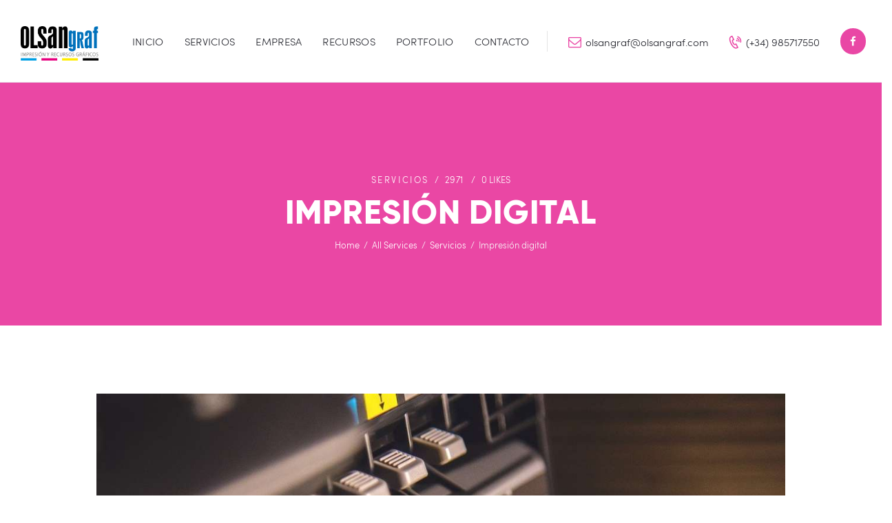

--- FILE ---
content_type: text/html; charset=UTF-8
request_url: https://www.olsangraf.com/services/digital/
body_size: 13386
content:
<!DOCTYPE html><html lang="es" class="no-js scheme_default"><head><title>Impresión digital &#8211; OlsanGraf: imprenta offset / impresión digital en Nava (Asturias)</title><meta name='robots' content='max-image-preview:large' /><meta charset="UTF-8"><meta name="viewport" content="width=device-width, initial-scale=1, maximum-scale=1"><meta name="format-detection" content="telephone=no"><link rel="profile" href="https://gmpg.org/xfn/11"><link rel="pingback" href="https://www.olsangraf.com/xmlrpc.php"><link rel='dns-prefetch' href='//s.w.org' /><link rel="alternate" type="application/rss+xml" title="OlsanGraf: imprenta offset / impresión digital en Nava (Asturias) &raquo; Feed" href="https://www.olsangraf.com/feed/" /><link rel="alternate" type="application/rss+xml" title="OlsanGraf: imprenta offset / impresión digital en Nava (Asturias) &raquo; Feed de los comentarios" href="https://www.olsangraf.com/comments/feed/" /><meta property="og:image" content="https://www.olsangraf.com/wp-content/uploads/2016/12/printer-933098_1280.jpg"/> <script type="text/javascript">window._wpemojiSettings = {"baseUrl":"https:\/\/s.w.org\/images\/core\/emoji\/13.0.1\/72x72\/","ext":".png","svgUrl":"https:\/\/s.w.org\/images\/core\/emoji\/13.0.1\/svg\/","svgExt":".svg","source":{"concatemoji":"https:\/\/www.olsangraf.com\/wp-includes\/js\/wp-emoji-release.min.js?ver=5.7.14"}};
			!function(e,a,t){var n,r,o,i=a.createElement("canvas"),p=i.getContext&&i.getContext("2d");function s(e,t){var a=String.fromCharCode;p.clearRect(0,0,i.width,i.height),p.fillText(a.apply(this,e),0,0);e=i.toDataURL();return p.clearRect(0,0,i.width,i.height),p.fillText(a.apply(this,t),0,0),e===i.toDataURL()}function c(e){var t=a.createElement("script");t.src=e,t.defer=t.type="text/javascript",a.getElementsByTagName("head")[0].appendChild(t)}for(o=Array("flag","emoji"),t.supports={everything:!0,everythingExceptFlag:!0},r=0;r<o.length;r++)t.supports[o[r]]=function(e){if(!p||!p.fillText)return!1;switch(p.textBaseline="top",p.font="600 32px Arial",e){case"flag":return s([127987,65039,8205,9895,65039],[127987,65039,8203,9895,65039])?!1:!s([55356,56826,55356,56819],[55356,56826,8203,55356,56819])&&!s([55356,57332,56128,56423,56128,56418,56128,56421,56128,56430,56128,56423,56128,56447],[55356,57332,8203,56128,56423,8203,56128,56418,8203,56128,56421,8203,56128,56430,8203,56128,56423,8203,56128,56447]);case"emoji":return!s([55357,56424,8205,55356,57212],[55357,56424,8203,55356,57212])}return!1}(o[r]),t.supports.everything=t.supports.everything&&t.supports[o[r]],"flag"!==o[r]&&(t.supports.everythingExceptFlag=t.supports.everythingExceptFlag&&t.supports[o[r]]);t.supports.everythingExceptFlag=t.supports.everythingExceptFlag&&!t.supports.flag,t.DOMReady=!1,t.readyCallback=function(){t.DOMReady=!0},t.supports.everything||(n=function(){t.readyCallback()},a.addEventListener?(a.addEventListener("DOMContentLoaded",n,!1),e.addEventListener("load",n,!1)):(e.attachEvent("onload",n),a.attachEvent("onreadystatechange",function(){"complete"===a.readyState&&t.readyCallback()})),(n=t.source||{}).concatemoji?c(n.concatemoji):n.wpemoji&&n.twemoji&&(c(n.twemoji),c(n.wpemoji)))}(window,document,window._wpemojiSettings);</script> <style type="text/css">img.wp-smiley,
img.emoji {
	display: inline !important;
	border: none !important;
	box-shadow: none !important;
	height: 1em !important;
	width: 1em !important;
	margin: 0 .07em !important;
	vertical-align: -0.1em !important;
	background: none !important;
	padding: 0 !important;
}</style><link rel='stylesheet' id='ht_ctc_main_css-css'  href='https://www.olsangraf.com/wp-content/plugins/click-to-chat-for-whatsapp/new/inc/assets/css/main.css?ver=4.36' type='text/css' media='all' /><link rel='stylesheet' id='wp-block-library-css'  href='https://www.olsangraf.com/wp-includes/css/dist/block-library/style.min.css?ver=5.7.14' type='text/css' media='all' /><link rel='stylesheet' id='contact-form-7-css'  href='https://www.olsangraf.com/wp-content/plugins/contact-form-7/includes/css/styles.css?ver=5.5.6.1' type='text/css' media='all' /><link rel='stylesheet' id='essential-grid-plugin-settings-css'  href='https://www.olsangraf.com/wp-content/plugins/essential-grid/public/assets/css/settings.css?ver=3.0.4' type='text/css' media='all' /><link rel='stylesheet' id='tp-fontello-css'  href='https://www.olsangraf.com/wp-content/plugins/essential-grid/public/assets/font/fontello/css/fontello.css?ver=3.0.4' type='text/css' media='all' /><link rel='stylesheet' id='trx_addons-icons-css'  href='https://www.olsangraf.com/wp-content/plugins/trx_addons/css/font-icons/css/trx_addons_icons-embedded.css?ver=5.7.14' type='text/css' media='all' /><link rel='stylesheet' id='swiperslider-css'  href='https://www.olsangraf.com/wp-content/plugins/trx_addons/js/swiper/swiper.css' type='text/css' media='all' /><link rel='stylesheet' id='magnific-popup-css'  href='https://www.olsangraf.com/wp-content/plugins/trx_addons/js/magnific/magnific-popup.css' type='text/css' media='all' /><link rel='stylesheet' id='trx_addons-css'  href='https://www.olsangraf.com/wp-content/plugins/trx_addons/css/trx_addons.css' type='text/css' media='all' /><link rel='stylesheet' id='trx_addons-animation-css'  href='https://www.olsangraf.com/wp-content/plugins/trx_addons/css/trx_addons.animation.css?ver=5.7.14' type='text/css' media='all' /> <!--[if lt IE 9]><link rel='stylesheet' id='vc_lte_ie9-css'  href='https://www.olsangraf.com/wp-content/plugins/js_composer/assets/css/vc_lte_ie9.min.css?ver=6.0.5' type='text/css' media='screen' /> <![endif]--><link rel='stylesheet' id='wpgdprc-front-css-css'  href='https://www.olsangraf.com/wp-content/plugins/wp-gdpr-compliance/Assets/css/front.css?ver=1706586582' type='text/css' media='all' /><style id='wpgdprc-front-css-inline-css' type='text/css'>:root{--wp-gdpr--bar--background-color: #000000;--wp-gdpr--bar--color: #ffffff;--wp-gdpr--button--background-color: #ffffff;--wp-gdpr--button--background-color--darken: #d8d8d8;--wp-gdpr--button--color: #ffffff;}</style><link rel='stylesheet' id='copypress-font-Montserrat-css'  href='https://www.olsangraf.com/wp-content/themes/copypress/css/font-face/Montserrat/stylesheet.css?ver=5.7.14' type='text/css' media='all' /><link rel='stylesheet' id='copypress-font-Sofia-Pro-Light-css'  href='https://www.olsangraf.com/wp-content/themes/copypress/css/font-face/Sofia-Pro-Light/stylesheet.css?ver=5.7.14' type='text/css' media='all' /><link rel='stylesheet' id='copypress-font-Gilroy-css'  href='https://www.olsangraf.com/wp-content/themes/copypress/css/font-face/Gilroy/stylesheet.css?ver=5.7.14' type='text/css' media='all' /><link rel='stylesheet' id='copypress-font-PermanentMarker-css'  href='https://www.olsangraf.com/wp-content/themes/copypress/css/font-face/PermanentMarker/stylesheet.css?ver=5.7.14' type='text/css' media='all' /><link rel='stylesheet' id='fontello-icons-css'  href='https://www.olsangraf.com/wp-content/themes/copypress/css/fontello/css/fontello-embedded.css?ver=5.7.14' type='text/css' media='all' /><link rel='stylesheet' id='copypress-main-css'  href='https://www.olsangraf.com/wp-content/themes/copypress/style.css' type='text/css' media='all' /><style id='copypress-main-inline-css' type='text/css'>.post-navigation .nav-previous a .nav-arrow { background-image: url(https://www.olsangraf.com/wp-content/uploads/2016/12/plotter-2138990_1280-370x208.jpg); }.post-navigation .nav-next a .nav-arrow { background-image: url(https://www.olsangraf.com/wp-content/themes/copypress/images/no-image.jpg); }</style><link rel='stylesheet' id='copypress-colors-css'  href='https://www.olsangraf.com/wp-content/themes/copypress/css/__colors.css?ver=5.7.14' type='text/css' media='all' /><link rel='stylesheet' id='copypress-styles-css'  href='https://www.olsangraf.com/wp-content/themes/copypress/css/__styles.css?ver=5.7.14' type='text/css' media='all' /><link rel='stylesheet' id='mediaelement-css'  href='https://www.olsangraf.com/wp-includes/js/mediaelement/mediaelementplayer-legacy.min.css?ver=4.2.16' type='text/css' media='all' /><link rel='stylesheet' id='wp-mediaelement-css'  href='https://www.olsangraf.com/wp-includes/js/mediaelement/wp-mediaelement.min.css?ver=5.7.14' type='text/css' media='all' /><link rel='stylesheet' id='copypress-responsive-css'  href='https://www.olsangraf.com/wp-content/themes/copypress/css/responsive.css?ver=5.7.14' type='text/css' media='all' /><link rel='stylesheet' id='copypress-custom-responsive-css'  href='https://www.olsangraf.com/wp-content/themes/copypress/css/custom-responsive.css?ver=5.7.14' type='text/css' media='all' /> <script type='text/javascript' src='https://www.olsangraf.com/wp-includes/js/jquery/jquery.min.js?ver=3.5.1' id='jquery-core-js'></script> <script type='text/javascript' src='https://www.olsangraf.com/wp-includes/js/jquery/jquery-migrate.min.js?ver=3.3.2' id='jquery-migrate-js'></script> <script type='text/javascript' src='https://www.olsangraf.com/wp-content/plugins/click-to-chat-for-whatsapp/new/inc/assets/js/app.js?ver=4.36' id='ht_ctc_app_js-js'></script> <script type='text/javascript' id='wpgdprc-front-js-js-extra'>var wpgdprcFront = {"ajaxUrl":"https:\/\/www.olsangraf.com\/wp-admin\/admin-ajax.php","ajaxNonce":"ea5a77f27d","ajaxArg":"security","pluginPrefix":"wpgdprc","blogId":"1","isMultiSite":"","locale":"es_ES","showSignUpModal":"","showFormModal":"","cookieName":"wpgdprc-consent","consentVersion":"","path":"\/","prefix":"wpgdprc"};</script> <script type='text/javascript' src='https://www.olsangraf.com/wp-content/plugins/wp-gdpr-compliance/Assets/js/front.min.js?ver=1706586582' id='wpgdprc-front-js-js'></script> <link rel="https://api.w.org/" href="https://www.olsangraf.com/wp-json/" /><link rel="EditURI" type="application/rsd+xml" title="RSD" href="https://www.olsangraf.com/xmlrpc.php?rsd" /><link rel="wlwmanifest" type="application/wlwmanifest+xml" href="https://www.olsangraf.com/wp-includes/wlwmanifest.xml" /><meta name="generator" content="WordPress 5.7.14" /><link rel="canonical" href="https://www.olsangraf.com/services/digital/" /><link rel='shortlink' href='https://www.olsangraf.com/?p=174' /><link rel="alternate" type="application/json+oembed" href="https://www.olsangraf.com/wp-json/oembed/1.0/embed?url=https%3A%2F%2Fwww.olsangraf.com%2Fservices%2Fdigital%2F" /><link rel="alternate" type="text/xml+oembed" href="https://www.olsangraf.com/wp-json/oembed/1.0/embed?url=https%3A%2F%2Fwww.olsangraf.com%2Fservices%2Fdigital%2F&#038;format=xml" /><meta name="generator" content="Powered by WPBakery Page Builder - drag and drop page builder for WordPress."/><meta name="generator" content="Powered by Slider Revolution 6.5.4 - responsive, Mobile-Friendly Slider Plugin for WordPress with comfortable drag and drop interface." /> <script type="text/javascript">function setREVStartSize(e){
			//window.requestAnimationFrame(function() {				 
				window.RSIW = window.RSIW===undefined ? window.innerWidth : window.RSIW;	
				window.RSIH = window.RSIH===undefined ? window.innerHeight : window.RSIH;	
				try {								
					var pw = document.getElementById(e.c).parentNode.offsetWidth,
						newh;
					pw = pw===0 || isNaN(pw) ? window.RSIW : pw;
					e.tabw = e.tabw===undefined ? 0 : parseInt(e.tabw);
					e.thumbw = e.thumbw===undefined ? 0 : parseInt(e.thumbw);
					e.tabh = e.tabh===undefined ? 0 : parseInt(e.tabh);
					e.thumbh = e.thumbh===undefined ? 0 : parseInt(e.thumbh);
					e.tabhide = e.tabhide===undefined ? 0 : parseInt(e.tabhide);
					e.thumbhide = e.thumbhide===undefined ? 0 : parseInt(e.thumbhide);
					e.mh = e.mh===undefined || e.mh=="" || e.mh==="auto" ? 0 : parseInt(e.mh,0);		
					if(e.layout==="fullscreen" || e.l==="fullscreen") 						
						newh = Math.max(e.mh,window.RSIH);					
					else{					
						e.gw = Array.isArray(e.gw) ? e.gw : [e.gw];
						for (var i in e.rl) if (e.gw[i]===undefined || e.gw[i]===0) e.gw[i] = e.gw[i-1];					
						e.gh = e.el===undefined || e.el==="" || (Array.isArray(e.el) && e.el.length==0)? e.gh : e.el;
						e.gh = Array.isArray(e.gh) ? e.gh : [e.gh];
						for (var i in e.rl) if (e.gh[i]===undefined || e.gh[i]===0) e.gh[i] = e.gh[i-1];
											
						var nl = new Array(e.rl.length),
							ix = 0,						
							sl;					
						e.tabw = e.tabhide>=pw ? 0 : e.tabw;
						e.thumbw = e.thumbhide>=pw ? 0 : e.thumbw;
						e.tabh = e.tabhide>=pw ? 0 : e.tabh;
						e.thumbh = e.thumbhide>=pw ? 0 : e.thumbh;					
						for (var i in e.rl) nl[i] = e.rl[i]<window.RSIW ? 0 : e.rl[i];
						sl = nl[0];									
						for (var i in nl) if (sl>nl[i] && nl[i]>0) { sl = nl[i]; ix=i;}															
						var m = pw>(e.gw[ix]+e.tabw+e.thumbw) ? 1 : (pw-(e.tabw+e.thumbw)) / (e.gw[ix]);					
						newh =  (e.gh[ix] * m) + (e.tabh + e.thumbh);
					}
					var el = document.getElementById(e.c);
					if (el!==null && el) el.style.height = newh+"px";					
					el = document.getElementById(e.c+"_wrapper");
					if (el!==null && el) el.style.height = newh+"px";
				} catch(e){
					console.log("Failure at Presize of Slider:" + e)
				}					   
			//});
		  };</script> <style type="text/css" id="wp-custom-css">@media only screen and (max-width: 1024px) {
.hidetablet { display: none !important; }
#advanced_menu_toggle { display: block !important; }
}


@media (max-width: 1023px){
    .sc_layouts_logo img {
 max-width: 100% !important;
  max-height: 60px !important;
			position: relative;
    top: 10px;
    left: -60px
    }
}

/* Extra small devices (phones, 600px and down) */
@media only screen and (max-width: 600px) {...} 

/* Small devices (portrait tablets and large phones, 600px and up) */
@media only screen and (min-width: 600px) {...} 

/* Medium devices (landscape tablets, 768px and up) */
@media only screen and (min-width: 768px) {...} 

/* Large devices (laptops/desktops, 992px and up) */
@media only screen and (min-width: 992px) {...} 

/* Extra large devices (large laptops and desktops, 1200px and up) */
@media only screen and (min-width: 1200px) {...}


@media handheld, only screen and (max-width: 1023px) {
.sc_layouts_menu_mobile_button {
        visibility: visible !important;
font-size: 40px
	!important;
background-color: #ffffff  !important; 
	  border-radius: 60px;
	!important; 



color: #000000 !important;
	 position: relative;
    top: -50px;
    left: 120px;
    z-index: 1;
	!important;
    }
}



// Small devices (landscape phones, 576px and up)
@media (min-width: 576px)
@media (min-width: 768px)
@media (min-width: 992px){
.hidetablet {display: none;}
}	


/* Desktops and laptops ----------- */
@media only screen and (min-width: 960px) {
.hidedesktop{display:none;}
}



footer_widgets_wrap {
    color: #ffffff;
    background-color: #0071bb;
}

@media handheld, only screen and (max-width: 1023px) {
.facebook {
display:none;
}
}

@media only screen and (max-width: 1023px) {
.facebook {
display:none;
}
	
	-----
	
.tp-caption {
white-space: normal !important;
}</style><noscript><style>.wpb_animate_when_almost_visible { opacity: 1; }</style></noscript></head><body class="cpt_services-template-default single single-cpt_services postid-174 body_tag scheme_default blog_mode_services body_style_wide  is_stream blog_style_excerpt sidebar_hide expand_content header_style_header-custom-18 header_position_default menu_style_top no_layout wpb-js-composer js-comp-ver-6.0.5 vc_responsive"><div class="body_wrap"><div class="page_wrap"><header class="top_panel top_panel_custom top_panel_custom_18 without_bg_image with_featured_image scheme_default"><div class="vc_row wpb_row vc_row-fluid hidetablet vc_custom_1595570955471 sc_layouts_row sc_layouts_row_type_compact sc_layouts_row_delimiter sc_layouts_row_fixed sc_layouts_hide_on_mobile"><div class="wpb_column vc_column_container vc_col-sm-12 sc_layouts_column sc_layouts_column_align_right sc_layouts_column_icons_position_left"><div class="vc_column-inner"><div class="wpb_wrapper"><div id="sc_content_1948628018"
 class="sc_content sc_content_default sc_float_left sc_align_left hidetablet"><div class="sc_content_container"><div class="sc_layouts_item"><a href="https://www.olsangraf.com/" id="sc_layouts_logo_667850642" class="sc_layouts_logo sc_layouts_logo_default"><img class="logo_image" src="https://www.olsangraf.com/wp-content/uploads/2020/06/Recurso-3.png" alt="" width="350" height="155"></a></div></div></div><div class="sc_layouts_item sc_layouts_hide_on_mobile"><nav id="sc_layouts_menu_112820051" class="sc_layouts_menu sc_layouts_menu_default menu_hover_slide_line hide_on_mobile  vc_custom_1595569577972" data-animation-in="fadeInUpSmall" data-animation-out="fadeOutDownSmall"><ul id="menu_main" class="sc_layouts_menu_nav menu_main_nav"><li id="menu-item-329" class="menu-item menu-item-type-custom menu-item-object-custom menu-item-home menu-item-329"><a href="http://www.olsangraf.com/"><span>INICIO</span></a></li><li id="menu-item-357" class="menu-item menu-item-type-post_type menu-item-object-page menu-item-357"><a href="https://www.olsangraf.com/servicios/"><span>SERVICIOS</span></a></li><li id="menu-item-359" class="menu-item menu-item-type-post_type menu-item-object-page menu-item-359"><a href="https://www.olsangraf.com/empresa/"><span>EMPRESA</span></a></li><li id="menu-item-1986" class="menu-item menu-item-type-post_type menu-item-object-page menu-item-1986"><a href="https://www.olsangraf.com/recursos/"><span>RECURSOS</span></a></li><li id="menu-item-349" class="menu-item menu-item-type-post_type menu-item-object-page menu-item-349"><a href="https://www.olsangraf.com/portfolio/"><span>PORTFOLIO</span></a></li><li id="menu-item-356" class="menu-item menu-item-type-post_type menu-item-object-page menu-item-356"><a href="https://www.olsangraf.com/contacto/"><span>CONTACTO</span></a></li></ul></nav></div><div class="sc_layouts_item sc_layouts_hide_on_mobile"><div id="sc_layouts_iconed_text_648712596" class="sc_layouts_iconed_text hide_on_mobile"><a href="mailto:olsangraf@olsangraf.com" class="sc_layouts_item_link sc_layouts_iconed_text_link"><span class="sc_layouts_item_icon sc_layouts_iconed_text_icon icon-mail-empty"></span><span class="sc_layouts_item_details sc_layouts_iconed_text_details"><span class="sc_layouts_item_details_line2 sc_layouts_iconed_text_line2">olsangraf@olsangraf.com</span></span></a></div></div><div class="sc_layouts_item sc_layouts_hide_on_mobile"><div id="sc_layouts_iconed_text_281401131" class="sc_layouts_iconed_text hide_on_mobile"><a href="tel:(+34)%20985717550" class="sc_layouts_item_link sc_layouts_iconed_text_link"><span class="sc_layouts_item_icon sc_layouts_iconed_text_icon icon-phone-2"></span><span class="sc_layouts_item_details sc_layouts_iconed_text_details"><span class="sc_layouts_item_details_line2 sc_layouts_iconed_text_line2">(+34) 985717550</span></span></a></div></div><div class="sc_layouts_item"><div  id="sc_socials_1901690967" 
 class="sc_socials sc_socials_default sc_align_right facebook"><div class="socials_wrap"><span class="social_item"><a href="https://www.facebook.com/Olsangraf/" target="_blank" class="social_icons social_facebook"><span class="trx_addons_icon-facebook"></span></a></span></div></div></div></div></div></div></div><div class="vc_row wpb_row vc_row-fluid hidedesktop vc_custom_1595527029779 vc_row-has-fill sc_layouts_row sc_layouts_row_type_narrow sc_layouts_row_fixed"><div class="wpb_column vc_column_container vc_col-sm-12 sc_layouts_column sc_layouts_column_align_right sc_layouts_column_icons_position_left"><div class="vc_column-inner"><div class="wpb_wrapper"><div id="sc_content_418531748"
 class="sc_content sc_content_default sc_float_left sc_align_left"><div class="sc_content_container"><div class="sc_layouts_item"><a href="https://www.olsangraf.com/" id="sc_layouts_logo_986464892" class="sc_layouts_logo sc_layouts_logo_default"><img class="logo_image" src="https://www.olsangraf.com/wp-content/uploads/2020/07/logo-e1594835314547.png" alt="" width="280" height="92"></a></div></div></div><div class="sc_layouts_item"><div id="sc_layouts_menu_1153503104" class="sc_layouts_iconed_text sc_layouts_menu_mobile_button sc_layouts_menu_mobile_button_burger hidedesktop  vc_custom_1595526981736"> <a class="sc_layouts_item_link sc_layouts_iconed_text_link" href="#"> <span class="sc_layouts_item_icon sc_layouts_iconed_text_icon trx_addons_icon-menu"></span> </a></div></div><div class="sc_layouts_item"><div  id="sc_socials_1941606402" 
 class="sc_socials sc_socials_default sc_align_right facebook"><div class="socials_wrap"><span class="social_item"><a href="https://www.facebook.com/Olsangraf/" target="_blank" class="social_icons social_facebook"><span class="trx_addons_icon-facebook"></span></a></span></div></div></div></div></div></div></div><div class="vc_row wpb_row vc_row-fluid ocultar-en-escritorio vc_custom_1595406226524 vc_row-has-fill sc_layouts_row sc_layouts_row_type_normal sc_layouts_hide_on_frontpage scheme_dark"><div class="wpb_column vc_column_container vc_col-sm-12 sc_layouts_column sc_layouts_column_align_center sc_layouts_column_icons_position_left"><div class="vc_column-inner"><div class="wpb_wrapper"><div id="sc_content_1601416444"
 class="sc_content sc_content_default sc_content_width_1_1"><div class="sc_content_container"><div class="sc_layouts_item"><div id="sc_layouts_title_492643866" class="sc_layouts_title  vc_custom_1594993219125"><div class="sc_layouts_title_meta"><div class="post_meta"> <span class="post_meta_item post_categories"><a href="https://www.olsangraf.com/services_group/servicios/" title="Ver todos los artículos">Servicios</a></span> <a href="https://www.olsangraf.com/services/digital/" class="post_meta_item post_counters_item post_counters_views trx_addons_icon-eye"><span class="post_counters_number">2971</span></a> <a href="#" class="post_meta_item post_counters_item post_counters_likes trx_addons_icon-heart-empty enabled"
 title="Like"
 data-postid="174"
 data-likes="0"
 data-title-like="Like"
 data-title-dislike="Dislike"><span class="post_counters_number">0</span><span class="post_counters_label">Likes</span></a></div></div><div class="sc_layouts_title_title"><h2 class="sc_layouts_title_caption">Impresión digital</h2></div><div class="sc_layouts_title_breadcrumbs"><div class="breadcrumbs"><a class="breadcrumbs_item home" href="https://www.olsangraf.com/">Home</a><span class="breadcrumbs_delimiter"></span><a href="https://www.olsangraf.com/services/">All Services</a><span class="breadcrumbs_delimiter"></span><a class="breadcrumbs_item cat_post" href="https://www.olsangraf.com/services_group/servicios/">Servicios</a><span class="breadcrumbs_delimiter"></span><span class="breadcrumbs_item current">Impresión digital</span></div></div></div></div></div></div></div></div></div></div></header><div class="menu_mobile_overlay"></div><div class="menu_mobile menu_mobile_fullscreen scheme_dark"><div class="menu_mobile_inner"> <a class="menu_mobile_close icon-cancel"></a><a class="sc_layouts_logo" href="https://www.olsangraf.com/"><img src="https://www.olsangraf.com/wp-content/uploads/2020/07/logo-e1594835314547.png" alt="img" width="280" height="92"></a><nav class="menu_mobile_nav_area"><ul id="menu_mobile" class=" menu_mobile_nav"><li class="menu-item menu-item-type-custom menu-item-object-custom menu-item-home menu-item-329"><a href="http://www.olsangraf.com/"><span>INICIO</span></a></li><li class="menu-item menu-item-type-post_type menu-item-object-page menu-item-357"><a href="https://www.olsangraf.com/servicios/"><span>SERVICIOS</span></a></li><li class="menu-item menu-item-type-post_type menu-item-object-page menu-item-359"><a href="https://www.olsangraf.com/empresa/"><span>EMPRESA</span></a></li><li class="menu-item menu-item-type-post_type menu-item-object-page menu-item-1986"><a href="https://www.olsangraf.com/recursos/"><span>RECURSOS</span></a></li><li class="menu-item menu-item-type-post_type menu-item-object-page menu-item-349"><a href="https://www.olsangraf.com/portfolio/"><span>PORTFOLIO</span></a></li><li class="menu-item menu-item-type-post_type menu-item-object-page menu-item-356"><a href="https://www.olsangraf.com/contacto/"><span>CONTACTO</span></a></li></ul></nav><div class="search_wrap search_style_normal search_mobile"><div class="search_form_wrap"><form role="search" method="get" class="search_form" action="https://www.olsangraf.com/"> <input type="text" class="search_field" placeholder="Search" value="" name="s"> <button type="submit" class="search_submit trx_addons_icon-search"></button></form></div></div><div class="socials_mobile"><span class="social_item"><a href="https://www.facebook.com/Olsangraf/" target="_blank" class="social_icons social_facebook"><span class="trx_addons_icon-facebook"></span></a></span></div><style>.hamburger-line, .menu-text
{
background-color: #000000 !important; 
color: #000000 !important;
}</style></div></div><div class="page_content_wrap scheme_default"><div class="content_wrap"><div class="content"><style>.hamburger-line
{
background-color: #44331b !important;
}
.menu-text
{
color: #44331b !important;
}</style><article id="post-174" class="services_page itemscope post-174 cpt_services type-cpt_services status-publish has-post-thumbnail hentry cpt_services_group-servicios"		itemscope itemtype="http://schema.org/Article"><section class="services_page_header"><div class="services_page_featured"> <img width="1170" height="658" src="https://www.olsangraf.com/wp-content/uploads/2016/12/printer-933098_1280-1170x658.jpg" class="attachment-copypress-thumb-huge size-copypress-thumb-huge wp-post-image" alt="Impresión digital" loading="lazy" itemprop="image" srcset="https://www.olsangraf.com/wp-content/uploads/2016/12/printer-933098_1280-1170x658.jpg 1170w, https://www.olsangraf.com/wp-content/uploads/2016/12/printer-933098_1280-740x416.jpg 740w, https://www.olsangraf.com/wp-content/uploads/2016/12/printer-933098_1280-370x208.jpg 370w, https://www.olsangraf.com/wp-content/uploads/2016/12/printer-933098_1280-270x152.jpg 270w" sizes="(max-width: 1170px) 100vw, 1170px" /></div><h2 class="services_page_title">Impresión digital</h2></section><section class="services_page_content entry-content" itemprop="articleBody"><ul><li>Pequeñas y medianas tiradas</li><li>Sin planchas</li><li>Hasta 48 x32 cm</li><li>Paskines, papelería corporativa&#8230;</li></ul></section></article></div></div></div><footer class="footer_wrap footer_default scheme_dark"><div class="footer_widgets_wrap widget_area"><div class="footer_widgets_inner widget_area_inner"><div class="content_wrap"><div class="columns_wrap"><aside id="trx_addons_widget_contacts-2" class="column-1_3 widget widget_contacts"><div class="contacts_logo"><img src="https://www.olsangraf.com/wp-content/uploads/2020/07/logo-e1594835314547.png" alt="" width="280" height="92"></div><div class="contacts_description"><p>Impresión Offset, Impresión Digital, Folletos, Revistas, Impresión Gran Formato, Rotulación, Lonas, Lienzos, Fotomurales, Camisetas Personalizadas, etc...</p></div><div class="contacts_socials socials_wrap"><span class="social_item"><a href="https://www.facebook.com/Olsangraf/" target="_blank" class="social_icons social_facebook"><span class="trx_addons_icon-facebook"></span></a></span></div></aside><aside id="trx_addons_widget_contacts-3" class="column-1_3 widget widget_contacts"><h5 class="widget_title">Contacto</h5><div class="contacts_info"><div class="contacts_left"><span class="contacts_email"><a href="mailto:olsangraf@olsangraf.com">olsangraf@olsangraf.com</a></span><span class="contacts_phone"><a href="tel:(+34) 985 71 75 50">(+34) 985 71 75 50</a></span><span class="contacts_address">C/ La Riega, 11 - bajo · 33520  Nava, Asturias (España)</span></div></div></aside><aside id="search-3" class="column-1_3 widget widget_search"><h5 class="widget_title">Buscador</h5><form role="search" method="get" class="search-form" action="https://www.olsangraf.com/"> <label> <span class="screen-reader-text">Buscar:</span> <input type="search" class="search-field" placeholder="Buscar &hellip;" value="" name="s" /> </label> <input type="submit" class="search-submit" value="Buscar" /></form></aside></div></div></div></div><div class="footer_copyright_wrap scheme_"><div class="footer_copyright_inner"><div class="content_wrap"><div class="copyright_text">OlsanGraf © 2026. Todos los derechos reservados. <a href="https://intranet.laboralrgpd.com/aviso-legal/index.php?sid=Z2ZYa2IzSWdFaW9NNWVMWDB3RFVOdz09">Aviso Legal</a> | <a href="https://intranet.laboralrgpd.com/politicaPrivacidad/index.php?sid=Z2ZYa2IzSWdFaW9NNWVMWDB3RFVOdz09/">Política de Privacidad</a> | <a href="http://www.nachoquesada.com/">Diseño Nacho Quesada</a></div></div></div></div></footer></div></div> <script type="text/javascript">window.RS_MODULES = window.RS_MODULES || {};
			window.RS_MODULES.modules = window.RS_MODULES.modules || {};
			window.RS_MODULES.waiting = window.RS_MODULES.waiting || [];
			window.RS_MODULES.defered = true;
			window.RS_MODULES.moduleWaiting = window.RS_MODULES.moduleWaiting || {};
			window.RS_MODULES.type = 'compiled';</script> <script type="text/javascript">var ajaxRevslider;
			function rsCustomAjaxContentLoadingFunction() {
				// CUSTOM AJAX CONTENT LOADING FUNCTION
				ajaxRevslider = function(obj) {
				
					// obj.type : Post Type
					// obj.id : ID of Content to Load
					// obj.aspectratio : The Aspect Ratio of the Container / Media
					// obj.selector : The Container Selector where the Content of Ajax will be injected. It is done via the Essential Grid on Return of Content
					
					var content	= '';
					var data	= {
						action:			'revslider_ajax_call_front',
						client_action:	'get_slider_html',
						token:			'b1c274dfed',
						type:			obj.type,
						id:				obj.id,
						aspectratio:	obj.aspectratio
					};
					
					// SYNC AJAX REQUEST
					jQuery.ajax({
						type:		'post',
						url:		'https://www.olsangraf.com/wp-admin/admin-ajax.php',
						dataType:	'json',
						data:		data,
						async:		false,
						success:	function(ret, textStatus, XMLHttpRequest) {
							if(ret.success == true)
								content = ret.data;								
						},
						error:		function(e) {
							console.log(e);
						}
					});
					
					 // FIRST RETURN THE CONTENT WHEN IT IS LOADED !!
					 return content;						 
				};
				
				// CUSTOM AJAX FUNCTION TO REMOVE THE SLIDER
				var ajaxRemoveRevslider = function(obj) {
					return jQuery(obj.selector + ' .rev_slider').revkill();
				};


				// EXTEND THE AJAX CONTENT LOADING TYPES WITH TYPE AND FUNCTION				
				if (jQuery.fn.tpessential !== undefined) 					
					if(typeof(jQuery.fn.tpessential.defaults) !== 'undefined') 
						jQuery.fn.tpessential.defaults.ajaxTypes.push({type: 'revslider', func: ajaxRevslider, killfunc: ajaxRemoveRevslider, openAnimationSpeed: 0.3});   
						// type:  Name of the Post to load via Ajax into the Essential Grid Ajax Container
						// func: the Function Name which is Called once the Item with the Post Type has been clicked
						// killfunc: function to kill in case the Ajax Window going to be removed (before Remove function !
						// openAnimationSpeed: how quick the Ajax Content window should be animated (default is 0.3)					
			}
			
			var rsCustomAjaxContent_Once = false
			if (document.readyState === "loading") 
				document.addEventListener('readystatechange',function(){
					if ((document.readyState === "interactive" || document.readyState === "complete") && !rsCustomAjaxContent_Once) {
						rsCustomAjaxContent_Once = true;
						rsCustomAjaxContentLoadingFunction();
					}
				});
			else {
				rsCustomAjaxContent_Once = true;
				rsCustomAjaxContentLoadingFunction();
			}</script>  <script type="text/javascript">jQuery(document).on('action.ready_trx_addons', function() {
		if (!TRX_ADDONS_STORAGE['post_views_counter_inited']) {
			TRX_ADDONS_STORAGE['post_views_counter_inited'] = true;
			setTimeout(function() {
				jQuery.post(TRX_ADDONS_STORAGE['ajax_url'], {
					action: 'post_counter',
					nonce: TRX_ADDONS_STORAGE['ajax_nonce'],
					post_id: 174,
					views: 1
				}).done(function(response) {
					var rez = {};
					try {
						rez = JSON.parse(response);
					} catch (e) {
						rez = { error: TRX_ADDONS_STORAGE['ajax_error'] };
						console.log(response);
					}
					if (rez.error === '') {
						jQuery('.post_counters_single .post_counters_views .post_counters_number').html(rez.counter);
					}
				});
			}, 10);
		}
	});</script><style type="text/css" data-type="trx_addons-custom-css">.vc_custom_1595570955471{padding-right: 2em !important;padding-left: 2em !important;}.vc_custom_1595527029779{padding-right: 2em !important;padding-left: 2em !important;background-color: #0071bb !important;}.vc_custom_1595406226524{background: #f7f7f7 url(https://www.olsangraf.com/wp-content/uploads/2016/12/bg_cta.jpg?id=74) !important;background-position: center !important;background-repeat: no-repeat !important;background-size: cover !important;}</style><div class="ht-ctc ht-ctc-chat ctc-analytics ctc_wp_desktop style-7  " id="ht-ctc-chat" 
 style="display: none;  position: fixed; bottom: 100px; right: 10px;"   ><div class="ht_ctc_style ht_ctc_chat_style"><style id="ht-ctc-s7">.ht-ctc .ctc_s_7:hover .ctc_s_7_icon_padding, .ht-ctc .ctc_s_7:hover .ctc_cta_stick{background-color:#25D366 !important;}.ht-ctc .ctc_s_7:hover svg g path{fill:#455a64 !important;}</style><div title = &#039;&#039; class="ctc_s_7 ctc-analytics ctc_nb" style="display:flex;justify-content:center;align-items:center; " data-nb_top="-7.8px" data-nb_right="-7.8px"><p class="ctc_s_7_cta ctc_cta ctc_cta_stick ctc-analytics ht-ctc-cta " style="padding: 0px 16px;  color: #ffffff; background-color: #25d366; border-radius:10px; margin:0 10px;  display: none; "></p><div class="ctc_s_7_icon_padding ctc-analytics " style="font-size: 28px; color: #ffffff; padding: 12px; background-color: #25D366; border-radius: 50%;"> <svg style="pointer-events:none; display:block; height:28px; width:28px;" height="28px" version="1.1" viewBox="0 0 509 512" width="28px"> <g fill="none" fill-rule="evenodd" id="Page-1" stroke="none" stroke-width="1"> <path style="fill: #ffffff;" d="M259.253137,0.00180389396 C121.502859,0.00180389396 9.83730687,111.662896 9.83730687,249.413175 C9.83730687,296.530232 22.9142299,340.597122 45.6254897,378.191325 L0.613226597,512.001804 L138.700183,467.787757 C174.430395,487.549184 215.522926,498.811168 259.253137,498.811168 C396.994498,498.811168 508.660049,387.154535 508.660049,249.415405 C508.662279,111.662896 396.996727,0.00180389396 259.253137,0.00180389396 L259.253137,0.00180389396 Z M259.253137,459.089875 C216.65782,459.089875 176.998957,446.313956 143.886359,424.41206 L63.3044195,450.21808 L89.4939401,372.345171 C64.3924908,337.776609 49.5608297,295.299463 49.5608297,249.406486 C49.5608297,133.783298 143.627719,39.7186378 259.253137,39.7186378 C374.871867,39.7186378 468.940986,133.783298 468.940986,249.406486 C468.940986,365.025215 374.874096,459.089875 259.253137,459.089875 Z M200.755924,146.247066 C196.715791,136.510165 193.62103,136.180176 187.380228,135.883632 C185.239759,135.781068 182.918689,135.682963 180.379113,135.682963 C172.338979,135.682963 164.002301,138.050856 158.97889,143.19021 C152.865178,149.44439 137.578667,164.09322 137.578667,194.171258 C137.578667,224.253755 159.487251,253.321759 162.539648,257.402027 C165.600963,261.477835 205.268745,324.111057 266.985579,349.682963 C315.157262,369.636141 329.460495,367.859106 340.450462,365.455539 C356.441543,361.9639 376.521811,350.186865 381.616571,335.917077 C386.711331,321.63837 386.711331,309.399797 385.184018,306.857991 C383.654475,304.305037 379.578667,302.782183 373.464955,299.716408 C367.351242,296.659552 337.288812,281.870254 331.68569,279.83458 C326.080339,277.796676 320.898622,278.418749 316.5887,284.378615 C310.639982,292.612729 304.918689,301.074268 300.180674,306.09099 C296.46161,310.02856 290.477218,310.577055 285.331175,308.389764 C278.564174,305.506821 259.516237,298.869139 236.160607,278.048627 C217.988923,261.847958 205.716906,241.83458 202.149458,235.711949 C198.582011,229.598236 201.835077,225.948292 204.584241,222.621648 C207.719135,218.824546 210.610997,216.097679 213.667853,212.532462 C216.724709,208.960555 218.432625,207.05866 220.470529,202.973933 C222.508433,198.898125 221.137195,194.690767 219.607652,191.629452 C218.07588,188.568136 205.835077,158.494558 200.755924,146.247066 Z" 
 fill="#ffffff" id="htwaicon-chat"/> </g> </svg></div></div></div></div> <span class="ht_ctc_chat_data" data-settings="{&quot;number&quot;:&quot;34659479272&quot;,&quot;pre_filled&quot;:&quot;&quot;,&quot;dis_m&quot;:&quot;show&quot;,&quot;dis_d&quot;:&quot;hide&quot;,&quot;css&quot;:&quot;cursor: pointer; z-index: 99999999;&quot;,&quot;pos_d&quot;:&quot;position: fixed; bottom: 100px; right: 10px;&quot;,&quot;pos_m&quot;:&quot;position: fixed; bottom: 100px; right: 10px;&quot;,&quot;side_d&quot;:&quot;right&quot;,&quot;side_m&quot;:&quot;right&quot;,&quot;schedule&quot;:&quot;no&quot;,&quot;se&quot;:&quot;no-show-effects&quot;,&quot;ani&quot;:&quot;no-animation&quot;,&quot;url_target_d&quot;:&quot;_blank&quot;,&quot;gtm&quot;:&quot;1&quot;,&quot;webhook_format&quot;:&quot;json&quot;,&quot;g_init&quot;:&quot;default&quot;,&quot;g_an_event_name&quot;:&quot;click to chat&quot;,&quot;gtm_event_name&quot;:&quot;Click to Chat&quot;,&quot;pixel_event_name&quot;:&quot;Click to Chat by HoliThemes&quot;}" data-rest="d3d56eda18"></span><link rel='stylesheet' id='js_composer_front-css'  href='https://www.olsangraf.com/wp-content/plugins/js_composer/assets/css/js_composer.min.css?ver=6.0.5' type='text/css' media='all' /><link rel='stylesheet' id='font-awesome-css'  href='https://www.olsangraf.com/wp-content/plugins/js_composer/assets/lib/bower/font-awesome/css/font-awesome.min.css?ver=6.0.5' type='text/css' media='all' /><link rel='stylesheet' id='rs-plugin-settings-css'  href='https://www.olsangraf.com/wp-content/plugins/revslider/public/assets/css/rs6.css?ver=6.5.4' type='text/css' media='all' /><style id='rs-plugin-settings-inline-css' type='text/css'>#rs-demo-id {}</style> <script type='text/javascript' src='https://www.olsangraf.com/wp-includes/js/dist/vendor/wp-polyfill.min.js?ver=7.4.4' id='wp-polyfill-js'></script> <script type='text/javascript' id='wp-polyfill-js-after'>( 'fetch' in window ) || document.write( '<script src="https://www.olsangraf.com/wp-includes/js/dist/vendor/wp-polyfill-fetch.min.js?ver=3.0.0"></scr' + 'ipt>' );( document.contains ) || document.write( '<script src="https://www.olsangraf.com/wp-includes/js/dist/vendor/wp-polyfill-node-contains.min.js?ver=3.42.0"></scr' + 'ipt>' );( window.DOMRect ) || document.write( '<script src="https://www.olsangraf.com/wp-includes/js/dist/vendor/wp-polyfill-dom-rect.min.js?ver=3.42.0"></scr' + 'ipt>' );( window.URL && window.URL.prototype && window.URLSearchParams ) || document.write( '<script src="https://www.olsangraf.com/wp-includes/js/dist/vendor/wp-polyfill-url.min.js?ver=3.6.4"></scr' + 'ipt>' );( window.FormData && window.FormData.prototype.keys ) || document.write( '<script src="https://www.olsangraf.com/wp-includes/js/dist/vendor/wp-polyfill-formdata.min.js?ver=3.0.12"></scr' + 'ipt>' );( Element.prototype.matches && Element.prototype.closest ) || document.write( '<script src="https://www.olsangraf.com/wp-includes/js/dist/vendor/wp-polyfill-element-closest.min.js?ver=2.0.2"></scr' + 'ipt>' );( 'objectFit' in document.documentElement.style ) || document.write( '<script src="https://www.olsangraf.com/wp-includes/js/dist/vendor/wp-polyfill-object-fit.min.js?ver=2.3.4"></scr' + 'ipt>' );</script> <script type='text/javascript' id='contact-form-7-js-extra'>var wpcf7 = {"api":{"root":"https:\/\/www.olsangraf.com\/wp-json\/","namespace":"contact-form-7\/v1"},"cached":"1"};</script> <script type='text/javascript' src='https://www.olsangraf.com/wp-content/plugins/contact-form-7/includes/js/index.js?ver=5.5.6.1' id='contact-form-7-js'></script> <script type='text/javascript' src='https://www.olsangraf.com/wp-content/plugins/revslider/public/assets/js/rbtools.min.js?ver=6.5.4' defer async id='tp-tools-js'></script> <script type='text/javascript' src='https://www.olsangraf.com/wp-content/plugins/revslider/public/assets/js/rs6.min.js?ver=6.5.4' defer async id='revmin-js'></script> <script type='text/javascript' src='https://www.olsangraf.com/wp-content/plugins/trx_addons/js/swiper/swiper.jquery.min.js' id='swiperslider-js'></script> <script type='text/javascript' src='https://www.olsangraf.com/wp-content/plugins/trx_addons/js/magnific/jquery.magnific-popup.min.js' id='magnific-popup-js'></script> <script type='text/javascript' id='trx_addons-js-extra'>var TRX_ADDONS_STORAGE = {"ajax_url":"https:\/\/www.olsangraf.com\/wp-admin\/admin-ajax.php","ajax_nonce":"c33068dffa","site_url":"https:\/\/www.olsangraf.com","vc_edit_mode":"0","popup_engine":"magnific","animate_inner_links":"0","user_logged_in":"0","email_mask":"^([a-zA-Z0-9_\\-]+\\.)*[a-zA-Z0-9_\\-]+@[a-z0-9_\\-]+(\\.[a-z0-9_\\-]+)*\\.[a-z]{2,6}$","msg_ajax_error":"Invalid server answer!","msg_magnific_loading":"Loading image","msg_magnific_error":"Error loading image","msg_error_like":"Error saving your like! Please, try again later.","msg_field_name_empty":"The name can't be empty","msg_field_email_empty":"Too short (or empty) email address","msg_field_email_not_valid":"Invalid email address","msg_field_text_empty":"The message text can't be empty","msg_search_error":"Search error! Try again later.","msg_send_complete":"Send message complete!","msg_send_error":"Transmit failed!","menu_cache":["#menu_main","#menu_mobile","#menu_mobile"],"login_via_ajax":"1","msg_login_empty":"The Login field can't be empty","msg_login_long":"The Login field is too long","msg_password_empty":"The password can't be empty and shorter then 4 characters","msg_password_long":"The password is too long","msg_login_success":"Login success! The page should be reloaded in 3 sec.","msg_login_error":"Login failed!","msg_not_agree":"Please, read and check 'Terms and Conditions'","msg_email_long":"E-mail address is too long","msg_email_not_valid":"E-mail address is invalid","msg_password_not_equal":"The passwords in both fields are not equal","msg_registration_success":"Registration success! Please log in!","msg_registration_error":"Registration failed!","scroll_to_anchor":"0","update_location_from_anchor":"0","msg_sc_googlemap_not_avail":"Googlemap service is not available","msg_sc_googlemap_geocoder_error":"Error while geocode address"};</script> <script type='text/javascript' src='https://www.olsangraf.com/wp-content/plugins/trx_addons/js/trx_addons.js' id='trx_addons-js'></script> <script type='text/javascript' src='https://www.olsangraf.com/wp-content/themes/copypress/js/superfish.js' id='superfish-js'></script> <script type='text/javascript' id='copypress-init-js-extra'>var COPYPRESS_STORAGE = {"ajax_url":"https:\/\/www.olsangraf.com\/wp-admin\/admin-ajax.php","ajax_nonce":"c33068dffa","site_url":"https:\/\/www.olsangraf.com","site_scheme":"scheme_default","user_logged_in":"","mobile_layout_width":"767","menu_side_stretch":"1","menu_side_icons":"","background_video":"","use_mediaelements":"1","message_maxlength":"1000","admin_mode":"","email_mask":"^([a-zA-Z0-9_\\-]+\\.)*[a-zA-Z0-9_\\-]+@[a-z0-9_\\-]+(\\.[a-z0-9_\\-]+)*\\.[a-z]{2,6}$","strings":{"ajax_error":"Invalid server answer!","error_global":"Error data validation!","name_empty":"The name can&#039;t be empty","name_long":"Nombre demasiado largo","email_empty":"Email demasiado corto (o campo vac\u00edo)","email_long":"Email demasiado largo","email_not_valid":"Invalid email address","text_empty":"The message text can&#039;t be empty","text_long":"Mensaje demasiado largo"},"alter_link_color":"#0072bb","button_hover":"slide_left"};</script> <script type='text/javascript' src='https://www.olsangraf.com/wp-content/themes/copypress/js/__scripts.js' id='copypress-init-js'></script> <script type='text/javascript' id='mediaelement-core-js-before'>var mejsL10n = {"language":"es","strings":{"mejs.download-file":"Descargar archivo","mejs.install-flash":"Est\u00e1s usando un navegador que no tiene Flash activo o instalado. Por favor, activa el componente del reproductor Flash o descarga la \u00faltima versi\u00f3n desde https:\/\/get.adobe.com\/flashplayer\/","mejs.fullscreen":"Pantalla completa","mejs.play":"Reproducir","mejs.pause":"Pausa","mejs.time-slider":"Control de tiempo","mejs.time-help-text":"Usa las teclas de direcci\u00f3n izquierda\/derecha para avanzar un segundo y las flechas arriba\/abajo para avanzar diez segundos.","mejs.live-broadcast":"Transmisi\u00f3n en vivo","mejs.volume-help-text":"Utiliza las teclas de flecha arriba\/abajo para aumentar o disminuir el volumen.","mejs.unmute":"Activar el sonido","mejs.mute":"Silenciar","mejs.volume-slider":"Control de volumen","mejs.video-player":"Reproductor de v\u00eddeo","mejs.audio-player":"Reproductor de audio","mejs.captions-subtitles":"Pies de foto \/ Subt\u00edtulos","mejs.captions-chapters":"Cap\u00edtulos","mejs.none":"Ninguna","mejs.afrikaans":"Afrik\u00e1ans","mejs.albanian":"Albano","mejs.arabic":"\u00c1rabe","mejs.belarusian":"Bielorruso","mejs.bulgarian":"B\u00falgaro","mejs.catalan":"Catal\u00e1n","mejs.chinese":"Chino","mejs.chinese-simplified":"Chino (Simplificado)","mejs.chinese-traditional":"Chino (Tradicional)","mejs.croatian":"Croata","mejs.czech":"Checo","mejs.danish":"Dan\u00e9s","mejs.dutch":"Neerland\u00e9s","mejs.english":"Ingl\u00e9s","mejs.estonian":"Estonio","mejs.filipino":"Filipino","mejs.finnish":"Fin\u00e9s","mejs.french":"Franc\u00e9s","mejs.galician":"Gallego","mejs.german":"Alem\u00e1n","mejs.greek":"Griego","mejs.haitian-creole":"Creole haitiano","mejs.hebrew":"Hebreo","mejs.hindi":"Indio","mejs.hungarian":"H\u00fangaro","mejs.icelandic":"Island\u00e9s","mejs.indonesian":"Indonesio","mejs.irish":"Irland\u00e9s","mejs.italian":"Italiano","mejs.japanese":"Japon\u00e9s","mejs.korean":"Coreano","mejs.latvian":"Let\u00f3n","mejs.lithuanian":"Lituano","mejs.macedonian":"Macedonio","mejs.malay":"Malayo","mejs.maltese":"Malt\u00e9s","mejs.norwegian":"Noruego","mejs.persian":"Persa","mejs.polish":"Polaco","mejs.portuguese":"Portugu\u00e9s","mejs.romanian":"Rumano","mejs.russian":"Ruso","mejs.serbian":"Serbio","mejs.slovak":"Eslovaco","mejs.slovenian":"Esloveno","mejs.spanish":"Espa\u00f1ol","mejs.swahili":"Swahili","mejs.swedish":"Sueco","mejs.tagalog":"Tagalo","mejs.thai":"Tailand\u00e9s","mejs.turkish":"Turco","mejs.ukrainian":"Ukraniano","mejs.vietnamese":"Vietnamita","mejs.welsh":"Gal\u00e9s","mejs.yiddish":"Yiddish"}};</script> <script type='text/javascript' src='https://www.olsangraf.com/wp-includes/js/mediaelement/mediaelement-and-player.min.js?ver=4.2.16' id='mediaelement-core-js'></script> <script type='text/javascript' src='https://www.olsangraf.com/wp-includes/js/mediaelement/mediaelement-migrate.min.js?ver=5.7.14' id='mediaelement-migrate-js'></script> <script type='text/javascript' id='mediaelement-js-extra'>var _wpmejsSettings = {"pluginPath":"\/wp-includes\/js\/mediaelement\/","classPrefix":"mejs-","stretching":"responsive"};</script> <script type='text/javascript' src='https://www.olsangraf.com/wp-includes/js/mediaelement/wp-mediaelement.min.js?ver=5.7.14' id='wp-mediaelement-js'></script> <script type='text/javascript' src='https://www.olsangraf.com/wp-includes/js/wp-embed.min.js?ver=5.7.14' id='wp-embed-js'></script> <script type='text/javascript' src='https://www.olsangraf.com/wp-content/plugins/js_composer/assets/js/dist/js_composer_front.min.js?ver=6.0.5' id='wpb_composer_front_js-js'></script> <a href="#" class="trx_addons_scroll_to_top trx_addons_icon-up" title="Scroll to top"></a></body></html>

--- FILE ---
content_type: text/html; charset=UTF-8
request_url: https://www.olsangraf.com/wp-admin/admin-ajax.php
body_size: -121
content:
{"error":"","counter":2972}

--- FILE ---
content_type: text/css
request_url: https://www.olsangraf.com/wp-content/themes/copypress/css/__colors.css?ver=5.7.14
body_size: 18314
content:
/* ATTENTION! This file was generated automatically! Don&#039;t change it!!!
----------------------------------------------------------------------- */
body{font-family:"Sofia Pro Light",sans-serif;	font-size:1rem;	font-weight:400;	font-style:normal;	line-height:1.734em;	text-decoration:none;	text-transform:none;	letter-spacing:0.02em}p,ul,ol,dl,blockquote,address{margin-top:0em;	margin-bottom:1.4em}h1{font-family:"Gilroy";	font-size:3.66rem;	font-weight:600;	font-style:normal;	line-height:1.181em;	text-decoration:none;	text-transform:uppercase;	letter-spacing:0.02em;	margin-top:0em;	margin-bottom:0.73em}h2{font-family:"Gilroy",sans-serif;	font-size:3.3360rem;	font-weight:600;	font-style:normal;	line-height:1.2em;	text-decoration:none;	text-transform:uppercase;	letter-spacing:0.02em;	margin-top:0em;	margin-bottom:0.67em}h3{font-family:"Gilroy",sans-serif;	font-size:2.2rem;	font-weight:600;	font-style:normal;	line-height:1.21em;	text-decoration:none;	text-transform:none;	letter-spacing:0.02em;	margin-top:0em;	margin-bottom:0.76em}h4{font-family:"Gilroy",sans-serif;	font-size:1.733rem;	font-weight:600;	font-style:normal;	line-height:1.23em;	text-decoration:none;	text-transform:none;	letter-spacing:0.02em;	margin-top:0em;	margin-bottom:0.95em}h5{font-family:"Gilroy",sans-serif;	font-size:1.2rem;	font-weight:600;	font-style:normal;	line-height:1.22em;	text-decoration:none;	text-transform:none;	letter-spacing:0.02em;	margin-top:0em;	margin-bottom:1.6em}h6{font-family:"Gilroy",sans-serif;	font-size:1.133rem;	font-weight:300;	font-style:normal;	line-height:1.352em;	text-decoration:none;	text-transform:uppercase;	letter-spacing:0.02em;	margin-top:0em;	margin-bottom:1.1em}.wpb_text_column h1:last-child{margin-bottom:0.73em}.wpb_text_column h2:last-child{margin-bottom:0.67em}.wpb_text_column h3:last-child{margin-bottom:0.76em}.wpb_text_column h4:last-child{margin-bottom:0.95em}.wpb_text_column h5:last-child{margin-bottom:1.6em}.wpb_text_column h6:last-child{margin-bottom:1.1em}input[type="text"],input[type="number"],input[type="email"],input[type="tel"],input[type="search"],input[type="password"],textarea,textarea.wp-editor-area,.select_container,select,.select_container select{font-family:"Sofia Pro Light",sans-serif;	font-size:13px;	font-weight:400;	font-style:normal;	line-height:1.2em;	text-decoration:none;	text-transform:none}button,input[type="button"],input[type="reset"],input[type="submit"],.theme_button,.gallery_preview_show .post_readmore,.more-link,.copypress_tabs .copypress_tabs_titles li a{font-family:"Gilroy",sans-serif;	font-size:12px;	font-weight:600;	font-style:normal;	line-height:18px;	text-decoration:none;	text-transform:uppercase;	letter-spacing:0.2em}.trx_addons_dropcap_style_2,.top_panel .slider_engine_revo .slide_title,.post_item .more-link,.gallery_preview_show .post_readmore{font-family:"Gilroy"}blockquote,mark,ins,.logo_text,.post_price.price,.theme_scroll_down,.sc_table table tr:first-child th,.sc_table table tr:first-child td,.post_item_single .post_content .post_meta_label,.author_bio .author_link,.comments_list_wrap .comment_reply{font-family:"Gilroy",sans-serif}.post_meta{font-family:"Sofia Pro Light",sans-serif;	font-size:13px;	font-weight:400;	font-style:normal;	line-height:17px;	text-decoration:none;	text-transform:uppercase;	letter-spacing:0.02em;	margin-top:0.4em}em,i,.post-date,.rss-date .post_date,.post_meta_item,.post_counters_item,.comments_list_wrap .comment_date,.comments_list_wrap .comment_time,.comments_list_wrap .comment_counters,.top_panel .slider_engine_revo .slide_subtitle,.logo_slogan,fieldset legend,figure figcaption,.wp-caption .wp-caption-text,.wp-caption .wp-caption-dd,.wp-caption-overlay .wp-caption .wp-caption-text,.wp-caption-overlay .wp-caption .wp-caption-dd,.format-audio .post_featured .post_audio_author,.post_item_single .post_content .post_meta,.comments_list_wrap .comment_posted{font-family:"Sofia Pro Light",sans-serif}.search_wrap .search_results .post_meta_item,.search_wrap .search_results .post_counters_item,.minimal-light .esg-grid .esg-filterbutton,.minimal-light .esg-grid .esg-navigationbutton,.minimal-light .esg-grid .esg-sortbutton,.minimal-light .esg-grid .esg-cartbutton a{font-family:"Sofia Pro Light",sans-serif}.logo_text{font-family:"Sofia Pro Light",sans-serif;	font-size:1.8em;	font-weight:400;	font-style:normal;	line-height:1.25em;	text-decoration:none;	text-transform:uppercase;	letter-spacing:1px}.logo_footer_text{font-family:"Sofia Pro Light",sans-serif}.menu_main_nav_area{font-size:1.0666em;	line-height:2.06em}.menu_main_nav>li,.menu_main_nav>li>a{font-family:"Sofia Pro Light",sans-serif;	font-weight:300;	font-style:normal;	text-decoration:none;	text-transform:none;	letter-spacing:0.02em}.menu_main_nav>li ul,.menu_main_nav>li ul>li,.menu_main_nav>li ul>li>a{font-family:"Sofia Pro Light",sans-serif;	font-size:1.0666rem;	font-weight:300;	font-style:normal;	line-height:1.5em;	text-decoration:none;	text-transform:none;	letter-spacing:0.02em}.menu_mobile .menu_mobile_nav_area>ul>li,.menu_mobile .menu_mobile_nav_area>ul>li>a{font-family:"Sofia Pro Light",sans-serif}.menu_mobile .menu_mobile_nav_area>ul>li li,.menu_mobile .menu_mobile_nav_area>ul>li li>a{font-family:"Sofia Pro Light",sans-serif}.sc_layouts_row,.sc_layouts_row input[type="text"]{font-family:"Sofia Pro Light",sans-serif;	font-size:1.0666em;	font-weight:300;	font-style:normal;	line-height:2.06em}.sc_layouts_row .sc_button_wrap .sc_button{font-family:"Gilroy",sans-serif;	font-size:12px;	font-weight:600;	font-style:normal;	line-height:18px;	text-decoration:none;	text-transform:uppercase;	letter-spacing:0.2em}.sc_layouts_menu_nav>li,.sc_layouts_menu_nav>li>a{font-family:"Sofia Pro Light",sans-serif;	font-weight:300;	font-style:normal;	text-decoration:none;	text-transform:none;	letter-spacing:0.02em}.sc_layouts_menu_nav>li ul,.sc_layouts_menu_nav>li ul>li,.sc_layouts_menu_nav>li ul>li>a{font-family:"Sofia Pro Light",sans-serif;	font-size:1.0666rem;	font-weight:300;	font-style:normal;	line-height:1.5em;	text-decoration:none;	text-transform:none;	letter-spacing:0.02em}.sc_dishes_compact .sc_services_item_title,.sc_services_iconed .sc_services_item_title{font-family:"Sofia Pro Light",sans-serif}.toc_menu_item .toc_menu_description,.sc_recent_news .post_item .post_footer .post_counters .post_counters_item,.sc_item_subtitle.sc_item_title_style_shadow,.sc_item_button a,.sc_form button,.sc_button_simple,.sc_action_item_link,.sc_icons_title,.sc_price_title,.sc_price_price,.sc_price_link,.sc_courses_default .sc_courses_item_price,.sc_courses_default .trx_addons_hover_content .trx_addons_hover_links a,.sc_promo_modern .sc_promo_link2 span+span,.sc_skills_counter .sc_skills_total,.slider_swiper .slide_info.slide_info_large .slide_title,.slider_style_modern .slider_controls_label span + span,.slider_pagination_wrap,.sc_slider_controller_info,.sc_skills_pie.sc_skills_compact_off .sc_skills_item_title,.sc_blogger_plain .sc_blogger_item_date,.sc_form_detailed .sc_form_info_area>span.sc_form_info_title{font-family:"Gilroy",sans-serif}.trx_addons_audio_player .audio_author,.sc_item_subtitle,.sc_item_button .sc_button_simple,.sc_recent_news .post_item .post_meta,.sc_action_item_description,.sc_price_description,.sc_price_details,.sc_courses_default .sc_courses_item_date,.courses_single .courses_page_meta,.sc_promo_modern .sc_promo_link2 span,.sc_skills_counter .sc_skills_item_title,.slider_style_modern .slider_controls_label span,.slider_titles_outside_wrap .slide_cats,.slider_titles_outside_wrap .slide_subtitle,.sc_team .sc_team_item_subtitle,.sc_dishes .sc_dishes_item_subtitle,.sc_services .sc_services_item_subtitle,.team_member_page .team_member_brief_info_text,.sc_testimonials_item_author_title,.sc_testimonials_item_content:before{font-family:"Sofia Pro Light",sans-serif}.vc_progress_bar.vc_progress_bar_narrow .vc_single_bar .vc_label,.vc_progress_bar .vc_single_bar .vc_labelsmall.vc_label,.vc_tta.vc_tta-accordion .vc_tta-panel-title .vc_tta-title-text{font-family:"Gilroy"}.vc_progress_bar.vc_progress_bar_narrow .vc_single_bar .vc_label .vc_label_units{font-family:"Sofia Pro Light",sans-serif}.scheme_default h1,.scheme_default h2,.scheme_default h3,.scheme_default h4,.scheme_default h5,.scheme_default h6,.scheme_default h1 a,.scheme_default h2 a,.scheme_default h3 a,.scheme_default h4 a,.scheme_default h5 a,.scheme_default h6 a,.scheme_default li a{color:#0e0e12}.scheme_default h1 a:hover,.scheme_default h2 a:hover,.scheme_default h3 a:hover,.scheme_default h4 a:hover,.scheme_default h5 a:hover,.scheme_default h6 a:hover{color:#0071bb}.scheme_default li a:hover{color:#fcd63c}.scheme_default dt,.scheme_default b,.scheme_default strong,.scheme_default i:not(.eg-icon-right-open-1),.scheme_default em,.scheme_default mark,.scheme_default ins{color:#0e0e12}.scheme_default s,.scheme_default strike,.scheme_default del{color:#000000}.scheme_default code{color:#23242c;	background-color:#f4f6f9;	border-color:#e1e2e8}.scheme_default code a{color:#0072bb}.scheme_default code a:hover{color:#0e0e12}.scheme_default a{color:#0071bb}.scheme_default a:hover{color:#0e0e12}.scheme_default blockquote{color:#ffffff;	background:linear-gradient(to right,#0072bb 0%,#0071bb 100%)}.scheme_default blockquote:before{color:#ffffff}.scheme_default blockquote a{color:#0e0e12}.scheme_default blockquote a:hover{color:#ffffff}.scheme_default table th,.scheme_default table th + th,.scheme_default table td + th{border-color:rgba(255,255,255,0.2)}.scheme_default table td,.scheme_default table th + td,.scheme_default table td + td{color:#23242c;	border-color:#ffffff}/*table>tbody>tr:first-child>td,*/.scheme_default table th{color:#0e0e12;	background-color:#0071bb}.scheme_default table th a{color:#ffffff}.scheme_default table>tbody>tr:nth-child(2n+1)>td{background-color:rgba(244,246,249,0.5)}/*table>tbody>tr:nth-child(2n)>th,*/.scheme_default table>tbody>tr:nth-child(2n)>td{background-color:#f4f6f9}.scheme_default table th a:hover{color:#ffffff}.scheme_default hr{border-color:#ebeef1}.scheme_default figure figcaption,.scheme_default .wp-caption .wp-caption-text,.scheme_default .wp-caption .wp-caption-dd,.scheme_default .wp-caption-overlay .wp-caption .wp-caption-text,.scheme_default .wp-caption-overlay .wp-caption .wp-caption-dd{color:#000000;	background-color:rgba(255,255,255,0.8)}.scheme_default ul>li:before{color:#0071bb}.scheme_default fieldset{border-color:#ebeef1}.scheme_default fieldset legend{color:#0e0e12;	background-color:#ffffff}.scheme_default input[type="text"],.scheme_default input[type="number"],.scheme_default input[type="email"],.scheme_default input[type="tel"],.scheme_default input[type="search"],.scheme_default input[type="password"],.scheme_default .widget_search form,.scheme_default .select_container select,.scheme_default .select_container:before,.scheme_default .select2-container .select2-choice,.scheme_default textarea,.scheme_default textarea.wp-editor-area{color:#7f818d;	border-color:#f4f6f9;	background-color:#f4f6f9}.scheme_default .select_container select{color:#7f818d}.scheme_default input[type="text"]:focus,.scheme_default input[type="number"]:focus,.scheme_default input[type="email"]:focus,.scheme_default input[type="tel"]:focus,.scheme_default input[type="search"]:focus,.scheme_default input[type="password"]:focus,.scheme_default .select_container:hover,.scheme_default .select_container:before:hover,.scheme_default select option:hover,.scheme_default select option:focus,.scheme_default .select2-container .select2-choice:hover,.scheme_default textarea:focus,.scheme_default textarea.wp-editor-area:focus{color:#7f818d;	border-color:#47d6e8;	background-color:#f4f6f9}.scheme_default .select_container select:focus{color:#7f818d;	border-color:#47d6e8}.scheme_default .select_container:after{color:#7f818d}.scheme_default .select_container:hover:after{color:#7f818d}.scheme_default .widget_search form:hover:after{color:#7f818d}.scheme_default input::-webkit-input-placeholder,.scheme_default textarea::-webkit-input-placeholder{color:#7f818d}.scheme_default input[type="radio"] + label:before,.scheme_default input[type="checkbox"] + label:before{border-color:#f4f6f9;	background-color:#f4f6f9}.scheme_default .sc_form_field.sc_form_field_checkbox label:before{background-color:#ffffff}.scheme_default input[type="checkbox"] + label:before button,.scheme_default input[type="reset"],.scheme_default input[type="submit"],.scheme_default input[type="button"]{background-color:#0071bb;	color:#ffffff}.scheme_default input[type="submit"]:hover,.scheme_default input[type="reset"]:hover,.scheme_default input[type="button"]:hover,.scheme_default button:hover,.scheme_default input[type="submit"]:focus,.scheme_default input[type="reset"]:focus,.scheme_default input[type="button"]:focus,.scheme_default button:focus{background-color:#0e0e12;	color:#ffffff}.scheme_default .wp-editor-container input[type="button"]{background-color:#f4f6f9;	border-color:#e1e2e8;	color:#0e0e12;	-webkit-box-shadow:0 1px 0 0 #e1e2e8; -moz-box-shadow:0 1px 0 0 #e1e2e8; box-shadow:0 1px 0 0 #e1e2e8}.scheme_default .wp-editor-container input[type="button"]:hover,.scheme_default .wp-editor-container input[type="button"]:focus{background-color:#f4f6f9;	border-color:#e1e2e8;	color:#0072bb}.scheme_default .select2-results{color:#7f818d;	border-color:#47d6e8;	background:#f4f6f9}.scheme_default .select2-results .select2-highlighted{color:#7f818d;	background:#f4f6f9}.scheme_default .sticky{border-color:#ebeef1}.scheme_default .sticky .label_sticky{border-top-color:#0071bb}.scheme_default body{color:#23242c;	background-color:#ffffff}.scheme_default #page_preloader,.scheme_default.header_position_under .page_content_wrap,.scheme_default .page_wrap{background-color:#ffffff}.scheme_default .preloader_wrap>div{background-color:#0071bb}.scheme_default .sc_item_subtitle{font-family:"PermanentMarker",sans-serif;	font-size:1.533rem;	font-weight:400;	font-style:normal;	line-height:1.5em;	text-decoration:none;	text-transform:capitalize}.scheme_default.top_panel.with_bg_image:before{background-color:rgba(255,255,255,0.7)}.scheme_default .top_panel .slider_engine_revo .slide_subtitle{color:#0071bb}.scheme_default .sc_layouts_row_delimiter,.scheme_default.sc_layouts_row_delimiter{border-color:#ebeef1}.scheme_default .sc_layouts_item_icon{color:#000000}.scheme_default .sc_layouts_item_details_line1{color:#0071bb}.scheme_default .sc_layouts_item_details_line2{color:#0e0e12}.scheme_default .sc_layouts_row_fixed_on{background-color:rgba(255,255,255,0.95)}/* Row type:Narrow */.scheme_default .sc_layouts_row_type_narrow .sc_layouts_item,.scheme_default.sc_layouts_row_type_narrow .sc_layouts_item{color:#23242c}.scheme_default .sc_layouts_row_type_narrow .sc_layouts_item a,.scheme_default.sc_layouts_row_type_narrow .sc_layouts_item a{color:#23242c}.scheme_default .sc_layouts_row_type_narrow .sc_layouts_item a:hover,.scheme_default .sc_layouts_row_type_narrow .sc_layouts_item a:hover .sc_layouts_item_icon,.scheme_default.sc_layouts_row_type_narrow .sc_layouts_item a:hover,.scheme_default.sc_layouts_row_type_narrow .sc_layouts_item a:hover .sc_layouts_item_icon{color:#0e0e12}.scheme_default .sc_layouts_row_type_narrow .sc_layouts_item_icon,.scheme_default.sc_layouts_row_type_narrow .sc_layouts_item_icon{color:#0071bb}.scheme_default .sc_layouts_row_type_narrow .sc_layouts_item_details_line1,.scheme_default .sc_layouts_row_type_narrow .sc_layouts_item_details_line2,.scheme_default.sc_layouts_row_type_narrow .sc_layouts_item_details_line1,.scheme_default.sc_layouts_row_type_narrow .sc_layouts_item_details_line2{color:#23242c}.scheme_default .sc_layouts_row_type_narrow .socials_wrap .social_item a,.scheme_default.sc_layouts_row_type_narrow .socials_wrap .social_item a{background-color:transparent;	color:#0071bb}.scheme_default .sc_layouts_row_type_narrow .socials_wrap .social_item a:hover,.scheme_default.sc_layouts_row_type_narrow .socials_wrap .social_item a:hover{background-color:transparent;	color:#0e0e12}.scheme_default .sc_layouts_row_type_narrow .sc_button_wrap .sc_button,.scheme_default.sc_layouts_row_type_narrow .sc_button_wrap .sc_button{background-color:transparent;	border-color:#0071bb;	color:#0071bb}.scheme_default .sc_layouts_row_type_narrow .sc_button_wrap .sc_button:hover,.scheme_default.sc_layouts_row_type_narrow .sc_button_wrap .sc_button:hover{background-color:transparent;	border-color:#0e0e12;	color:#0e0e12 !important}.scheme_default .sc_layouts_row_type_narrow .search_wrap .search_submit,.scheme_default.sc_layouts_row_type_narrow .search_wrap .search_submit{background-color:transparent;	color:#0071bb}/* Row type:Compact */.scheme_default .sc_layouts_row_type_compact .sc_layouts_item,.scheme_default.sc_layouts_row_type_compact .sc_layouts_item{color:#23242c}.scheme_default .sc_layouts_row_type_compact .sc_layouts_item a,.scheme_default.sc_layouts_row_type_compact .sc_layouts_item a{color:#23242c}.scheme_default .sc_layouts_row_type_compact .sc_layouts_item a:hover,.scheme_default.sc_layouts_row_type_compact .sc_layouts_item a:hover,.scheme_default .sc_layouts_row_type_compact .sc_layouts_item a:hover .sc_layouts_item_icon,.scheme_default.sc_layouts_row_type_compact .sc_layouts_item a:hover .sc_layouts_item_icon{color:#0e0e12}.scheme_default .sc_layouts_row_type_compact .sc_layouts_item_icon,.scheme_default.sc_layouts_row_type_compact .sc_layouts_item_icon{color:#e947a5}.scheme_default .sc_layouts_row_type_compact .sc_layouts_item_details_line1,.scheme_default .sc_layouts_row_type_compact .sc_layouts_item_details_line2,.scheme_default.sc_layouts_row_type_compact .sc_layouts_item_details_line1,.scheme_default.sc_layouts_row_type_compact .sc_layouts_item_details_line2{color:#23242c}.scheme_default .sc_layouts_row_type_compact .search_wrap .search_submit,.scheme_default.sc_layouts_row_type_compact .search_wrap .search_submit{background-color:transparent;	color:#0e0e12}.scheme_default .sc_layouts_row_type_compact .search_wrap .search_submit:hover,.scheme_default.sc_layouts_row_type_compact .search_wrap .search_submit:hover{background-color:transparent;	color:#0e0e12}.scheme_default .sc_layouts_row_type_compact .search_wrap.search_style_normal .search_submit,.scheme_default.sc_layouts_row_type_compact .search_wrap.search_style_normal .search_submit{color:#0071bb}.scheme_default .sc_layouts_row_type_compact .search_wrap.search_style_normal .search_submit:hover,.scheme_default.sc_layouts_row_type_compact .search_wrap.search_style_normal .search_submit:hover{color:#0e0e12}/* Row type:Normal */.scheme_default .sc_layouts_row_type_normal .sc_layouts_item,.scheme_default.sc_layouts_row_type_normal .sc_layouts_item{color:#23242c}.scheme_default .sc_layouts_row_type_normal .sc_layouts_item a,.scheme_default.sc_layouts_row_type_normal .sc_layouts_item a{color:#0e0e12 !important}.scheme_default .sc_layouts_row_type_normal .sc_layouts_item a:hover,.scheme_default.sc_layouts_row_type_normal .sc_layouts_item a:hover,.scheme_default .sc_layouts_row_type_normal .sc_layouts_item a:hover .sc_layouts_item_icon,.scheme_default.sc_layouts_row_type_normal .sc_layouts_item a:hover .sc_layouts_item_icon{color:#0e0e12}.scheme_default .sc_layouts_row_type_normal .search_wrap .search_submit,.scheme_default.sc_layouts_row_type_normal .search_wrap .search_submit{background-color:transparent;	color:#7f818d}.scheme_default .sc_layouts_row_type_normal .search_wrap .search_submit:hover,.scheme_default.sc_layouts_row_type_normal .search_wrap .search_submit:hover{background-color:transparent;	color:#7f818d}.scheme_default .sc_layouts_menu_nav>li>a{color:#0e0e12}.scheme_default .sc_layouts_menu_nav>li>a:hover,.scheme_default .sc_layouts_menu_nav>li.sfHover>a,.scheme_default .sc_layouts_menu_nav>li.current-menu-item>a,.scheme_default .sc_layouts_menu_nav>li.current-menu-parent>a,.scheme_default .sc_layouts_menu_nav>li.current-menu-ancestor>a{color:#0e0e12 !important}.scheme_default .sc_layouts_menu_nav>li ul{background-color:#0072bb}.scheme_default .sc_layouts_menu_nav>li li>a,.scheme_default .sc_layouts_row_type_compact .sc_layouts_item li li a,.scheme_default.sc_layouts_row_type_compact .sc_layouts_item li li a{color:#ffffff}.scheme_default .sc_layouts_menu_nav>li li>a:hover,.scheme_default .sc_layouts_menu_nav>li li.sfHover>a{color:#0e0e12 !important}.scheme_default .sc_layouts_menu_nav>li li.current-menu-item>a,.scheme_default .sc_layouts_menu_nav>li li.current-menu-parent>a,.scheme_default .sc_layouts_menu_nav>li li.current-menu-ancestor>a{color:#0e0e12}.scheme_default .sc_layouts_menu_nav>li li[class*="icon-"]:before{color:#0072bb}.scheme_default .sc_layouts_menu_nav>li li[class*="icon-"]:hover:before,.scheme_default .sc_layouts_menu_nav>li li[class*="icon-"].shHover:before,.scheme_default .sc_layouts_menu_nav>li li.current-menu-item:before,.scheme_default .sc_layouts_menu_nav>li li.current-menu-parent:before,.scheme_default .sc_layouts_menu_nav>li li.current-menu-ancestor:before{color:#0e0e12}.scheme_default .sc_layouts_logo b{color:#0e0e12}.scheme_default .sc_layouts_logo i{color:#0071bb}.scheme_default .sc_layouts_logo_text{color:#0071bb}.scheme_default .sc_layouts_logo:hover .logo_text{color:#0e0e12}.scheme_default .logo_slogan{color:#23242c}.scheme_default .socials_wrap .social_item a{background-color:#0071bb;	color:#ffffff}.scheme_default .socials_wrap .social_item a.social_facebook{background-color:#e947a5}.scheme_default .socials_wrap .social_item a.social_gplus{background-color:#fcd63c}.scheme_default .socials_wrap .social_item a.social_tumblr{background-color:#23242c}.scheme_default .socials_wrap .social_item a:hover{background-color:#0072bb;	color:#ffffff}.scheme_default .search_style_expand.search_opened{background-color:#ffffff;	border-color:#ebeef1}.scheme_default .search_style_expand.search_opened .search_submit{color:#23242c}.scheme_default .search_style_expand .search_submit:hover,.scheme_default .search_style_expand .search_submit:focus{color:#0e0e12}.scheme_default .search_style_fullscreen.search_opened .search_form_wrap{background-color:rgba(255,255,255,0.9)}.scheme_default .search_style_fullscreen.search_opened .search_form{border-color:#0e0e12}.scheme_default .search_style_fullscreen.search_opened .search_close,.scheme_default .search_style_fullscreen.search_opened .search_field,.scheme_default .search_style_fullscreen.search_opened .search_submit{color:#7f818d}.scheme_default .search_style_fullscreen.search_opened .search_close:hover,.scheme_default .search_style_fullscreen.search_opened .search_field:hover,.scheme_default .search_style_fullscreen.search_opened .search_field:focus,.scheme_default .search_style_fullscreen.search_opened .search_submit:hover,.scheme_default .search_style_fullscreen.search_opened .search_submit:focus{color:#7f818d}.scheme_default .search_style_fullscreen.search_opened input::-webkit-input-placeholder{color:#7f818d; opacity:1}.scheme_default .search_style_fullscreen.search_opened input::-moz-placeholder{color:#7f818d; opacity:1}.scheme_default .search_style_fullscreen.search_opened input:-moz-placeholder{color:#7f818d; opacity:1}.scheme_default .search_style_fullscreen.search_opened input:-ms-input-placeholder{color:#7f818d; opacity:1}.scheme_default .search_wrap .search_results{background-color:#ffffff;	border-color:#ebeef1}.scheme_default .search_wrap .search_results:after{background-color:#ffffff;	border-left-color:#ebeef1;	border-top-color:#ebeef1}.scheme_default .search_wrap .search_results .search_results_close{color:#000000}.scheme_default .search_wrap .search_results .search_results_close:hover{color:#0e0e12}.scheme_default .search_results.widget_area .post_item + .post_item{border-top-color:#ebeef1}.scheme_default .widget_search .search-field{background-color:#ffffff;	border-color:#ffffff}.scheme_default.menu_side_wrap .menu_side_button{color:#0e0e12;	border-color:#e1e2e8;	background-color:rgba(244,246,249,0.7)}.scheme_default.menu_side_wrap .menu_side_button:hover{color:#ffffff;	border-color:#0e0e12;	background-color:#0072bb}.scheme_default .menu_side_inner,.scheme_default .menu_mobile_inner{color:#23242c;	background-color:#f4f6f9}.scheme_default .menu_mobile_button{color:#0e0e12}.scheme_default .menu_mobile_button:hover{color:#0071bb}.scheme_default .menu_mobile_close:before,.scheme_default .menu_mobile_close:after{border-color:#0e0e12}.scheme_default .menu_mobile_close:hover:before,.scheme_default .menu_mobile_close:hover:after{border-color:#0072bb}.scheme_default .menu_mobile_inner a{color:#0e0e12}.scheme_default .menu_mobile_inner a:hover,.scheme_default .menu_mobile_inner .current-menu-ancestor>a,.scheme_default .menu_mobile_inner .current-menu-item>a{color:#0072bb}.scheme_default .menu_mobile_inner .search_mobile .search_submit{color:#7f818d}.scheme_default .menu_mobile_inner .search_mobile .search_submit:focus,.scheme_default .menu_mobile_inner .search_mobile .search_submit:hover{color:#7f818d}.scheme_default .menu_mobile_inner .social_item a{color:#0072bb}.scheme_default .menu_mobile_inner .social_item a:hover{color:#0e0e12}.scheme_default .sc_layouts_title .sc_layouts_title_meta{color:#23242c}.scheme_default .sc_layouts_title .sc_layouts_title_description{color:#000000}.scheme_default .sc_layouts_title_breadcrumbs{color:#000000}.scheme_default .sc_layouts_title_breadcrumbs a{color:#000000 !important}.scheme_default .sc_layouts_title_breadcrumbs a:hover{color:#0e0e12 !important}.scheme_default .copypress_tabs .copypress_tabs_titles li a{color:#0e0e12;	background-color:#f4f6f9}.scheme_default .copypress_tabs .copypress_tabs_titles li a:hover{color:#ffffff;	background-color:#0071bb}.scheme_default .copypress_tabs .copypress_tabs_titles li.ui-state-active a{color:#ffffff;	background-color:#0e0e12}.scheme_default .post_item{color:#23242c}.scheme_default .post_meta,.scheme_default .post_meta_item,.scheme_default .post_meta_item a,.scheme_default .post_meta_item:before,.scheme_default .post_meta_item:hover:before,.scheme_default .post_date a,.scheme_default .post_date:before,.scheme_default .post_info .post_info_item,.scheme_default .post_info .post_info_item a,.scheme_default .post_info_counters .post_counters_item,.scheme_default .post_counters .socials_share .socials_caption:before,.scheme_default .post_counters .socials_share .socials_caption:hover:before{color:#000000}.scheme_default .post_date a:hover,.scheme_default a.post_meta_item:hover,.scheme_default .post_meta_item a:hover,.scheme_default .post_info .post_info_item a:hover,.scheme_default .post_info_counters .post_counters_item:hover{color:#0e0e12}.scheme_default .post_item .post_title a:hover{color:#0071bb}.scheme_default .post_item_single .post_header .post_meta_item.post_categories a,.scheme_default .post_meta_item.post_categories,.scheme_default .post_meta_item.post_categories a{color:#e947a5}.scheme_default .post_meta_item.post_categories a:hover{color:#0e0e12}.scheme_default .post_meta_item .socials_share .social_items{background-color:#ffffff}.scheme_default .post_meta_item .social_items,.scheme_default .post_meta_item .social_items:before{background-color:#ffffff;	border-color:#ebeef1;	color:#000000}.scheme_default .post_layout_excerpt + .post_layout_excerpt{border-color:#ebeef1}.scheme_default .post_layout_classic{border-color:#ebeef1}.scheme_default.gallery_preview:before{background-color:#ffffff}.scheme_default.gallery_preview{color:#23242c}.scheme_default .format-audio .post_featured .post_audio_author{color:#23242c}.scheme_default .format-audio .post_featured.without_thumb .post_audio{border-color:#ebeef1}.scheme_default .format-audio .post_featured.without_thumb .post_audio_title,.scheme_default .without_thumb .mejs-controls .mejs-currenttime,.scheme_default .without_thumb .mejs-controls .mejs-duration{color:#ffffff}.scheme_default .scheme_default .format-audio .post_featured.without_thumb .post_audio,.scheme_default .mejs-container .mejs-controls{color:#ffffff;	background:linear-gradient(to right,#0072bb 0%,#0071bb 100%)}.scheme_default .mejs-controls .mejs-button,.scheme_default .mejs-controls .mejs-time-rail .mejs-time-current,.scheme_default .mejs-controls .mejs-horizontal-volume-slider .mejs-horizontal-volume-current,.scheme_default .mejs-container .mejs-controls .mejs-button button{color:#0071bb;	background:#ffffff}.scheme_default .mejs-controls .mejs-button:hover,.scheme_default .mejs-container .mejs-controls .mejs-button button:hover{color:#ffffff;	background:#0e0e12}.scheme_default .format-aside .post_content_inner{color:#0e0e12;	background-color:#f4f6f9}.scheme_default .format-link .post_content_inner,.scheme_default .format-status .post_content_inner{color:#0e0e12}.scheme_default .format-chat p>b,.scheme_default .format-chat p>strong{color:#0e0e12}.scheme_default .post_layout_chess .post_content_inner:after{background:linear-gradient(to top,#ffffff 0%,rgba(255,255,255,0) 100%) no-repeat scroll right top / 100% 100% rgba(255,255,255,0)}.scheme_default .post_layout_chess_1 .post_meta:before{background-color:#ebeef1}.scheme_default .nav-links-old{color:#0e0e12}.scheme_default .nav-links-old a:hover{color:#0e0e12;	border-color:#0e0e12}.scheme_default .page_links>a,.scheme_default .comments_pagination .page-numbers,.scheme_default .nav-links .page-numbers{color:#0e0e12;	background-color:#ffffff}.scheme_default .page_links>a:hover,.scheme_default .page_links>span:not(.page_links_title),.scheme_default .comments_pagination a.page-numbers:hover,.scheme_default .comments_pagination .page-numbers.current,.scheme_default .nav-links a.page-numbers:hover,.scheme_default .nav-links .page-numbers.current{color:#ffffff;	background-color:#0e0e12}.scheme_default .comments_pagination,.scheme_default .nav-links,.scheme_default .page_links{border-color:#ebeef1}.scheme_default .post_item_single .post_header .post_date{color:#000000}.scheme_default .post_item_single .post_header .post_categories,.scheme_default .post_item_single .post_header .post_categories a{color:#0071bb}.scheme_default .post_item_single .post_header .post_meta_item,.scheme_default .post_item_single .post_header .post_meta_item:before,.scheme_default .post_item_single .post_header .post_meta_item:hover:before,.scheme_default .post_item_single .post_header .post_meta_item a,.scheme_default .post_item_single .post_header .post_meta_item a:before,.scheme_default .post_item_single .post_header .post_meta_item a:hover:before,.scheme_default .post_item_single .post_header .post_meta_item .socials_caption,.scheme_default .post_item_single .post_header .post_meta_item .socials_caption:before,.scheme_default .post_item_single .post_header .post_edit a{color:#000000}.scheme_default .post_item_single .post_meta_item:hover,.scheme_default .post_item_single .post_meta_item>a:hover,.scheme_default .post_item_single .post_meta_item .socials_caption:hover,.scheme_default .post_item_single .post_edit a:hover{color:#0e0e12}.scheme_default .post_item_single .post_content .post_meta_label,.scheme_default .post_item_single .post_content .post_meta_item:hover .post_meta_label{color:#0e0e12}.scheme_default .post_item_single .post_content .post_tags,.scheme_default .post_item_single .post_content .post_tags a{color:#000000}.scheme_default .post_item_single .post_content .post_tags a:hover{color:#0071bb}.scheme_default .post_item_single .post_content .post_meta .post_share .social_item a{color:#ffffff !important;	background:linear-gradient(to right,#f4f6f9 50%,#0071bb 50%) no-repeat scroll right bottom / 210% 100% #0071bb !important}.scheme_default .post_item_single .post_content .post_meta .post_share .social_item a.social_facebook{background:linear-gradient(to right,#f4f6f9 50%,#e947a5 50%) no-repeat scroll right bottom / 210% 100% #e947a5 !important}.scheme_default .post_item_single .post_content .post_meta .post_share .social_item a.social_gplus{background:linear-gradient(to right,#f4f6f9 50%,#fcd63c 50%) no-repeat scroll right bottom / 210% 100% #fcd63c !important}.scheme_default .post_item_single .post_content .post_meta .post_share .social_item a.social_tumblr{background:linear-gradient(to right,#f4f6f9 50%,#23242c 50%) no-repeat scroll right bottom / 210% 100% #23242c !important}.scheme_default .post_item_single .post_content .post_meta .post_share .social_item a:hover,.scheme_default .post_item_single .post_content .post_meta .post_share .social_item a.social_facebook:hover,.scheme_default .post_item_single .post_content .post_meta .post_share .social_item a.social_gplus:hover,.scheme_default .post_item_single .post_content .post_meta .post_share .social_item a.social_tumblr:hover{color:#23242c !important;	background-position:left bottom !important}.scheme_default .post-password-form input[type="submit"]{border-color:#0e0e12}.scheme_default .post-password-form input[type="submit"]:hover,.scheme_default .post-password-form input[type="submit"]:focus{color:#ffffff}.scheme_default .nav-links-single .nav-links{border-color:#ebeef1}.scheme_default .nav-links-single .nav-links a .meta-nav{color:#000000}.scheme_default .nav-links-single .nav-links a .post_date{color:#000000}.scheme_default .nav-links-single .nav-links a:hover .meta-nav,.scheme_default .nav-links-single .nav-links a:hover .post_date{color:#0e0e12}.scheme_default .nav-links-single .nav-links a:hover .post-title{color:#0071bb}.scheme_default .author_info{color:#23242c;	background-color:#f4f6f9}.scheme_default .author_info .author_subtitle{color:#0071bb}.scheme_default .author_info .author_title{color:#0e0e12}.scheme_default .author_info a{color:#0071bb}.scheme_default .author_info a:hover{color:#0e0e12}.scheme_default .related_wrap{border-color:#ebeef1}.scheme_default .related_wrap .related_item_style_1 .post_header{background-color:rgba(255,255,255,0.7)}.scheme_default .related_wrap .related_item_style_1:hover .post_header{background-color:#ffffff}.scheme_default .related_wrap .related_item_style_1 .post_date a{color:#23242c}.scheme_default .related_wrap .related_item_style_1:hover .post_date a{color:#000000}.scheme_default .related_wrap .related_item_style_1:hover .post_date a:hover{color:#0e0e12}.scheme_default .comments_list_wrap,.scheme_default .comments_list_wrap>ul{border-color:#ebeef1}.scheme_default .comments_list_wrap li + li,.scheme_default .comments_list_wrap li ul{border-color:#ebeef1}.scheme_default .comments_list_wrap .comment_info{color:#0e0e12}.scheme_default .comments_list_wrap .comment_counters a{color:#0071bb}.scheme_default .comments_list_wrap .comment_counters a:before{color:#0071bb}.scheme_default .comments_list_wrap .comment_counters a:hover:before,.scheme_default .comments_list_wrap .comment_counters a:hover{color:#0e0e12}.scheme_default .comments_list_wrap .comment_text{color:#23242c}.scheme_default .comments_list_wrap .comment_reply a{color:#0071bb}.scheme_default .comments_list_wrap .comment_reply a:hover{color:#0e0e12}.scheme_default .comments_form_wrap{border-color:#ebeef1}.scheme_default .comments_wrap .comments_notes{color:#000000}.scheme_default .post_item_404 .page_title{color:#000000}.scheme_default .post_item_404 .page_description{color:#0071bb}.scheme_default .post_item_404 .go_home{border-color:#0e0e12}.scheme_default .sidebar_inner{background-color:#f4f6f9;	color:#23242c}.scheme_default .sidebar_inner .widget + .widget{border-color:#e1e2e8}.scheme_default .sidebar_inner h1,.scheme_default .sidebar_inner h2,.scheme_default .sidebar_inner h3,.scheme_default .sidebar_inner h4,.scheme_default .sidebar_inner h5,.scheme_default .sidebar_inner h6,.scheme_default .sidebar_inner h1 a,.scheme_default .sidebar_inner h2 a,.scheme_default .sidebar_inner h3 a,.scheme_default .sidebar_inner h4 a,.scheme_default .sidebar_inner h5 a,.scheme_default .sidebar_inner h6 a{color:#0e0e12}.scheme_default .sidebar_inner h1 a:hover,.scheme_default .sidebar_inner h2 a:hover,.scheme_default .sidebar_inner h3 a:hover,.scheme_default .sidebar_inner h4 a:hover,.scheme_default .sidebar_inner h5 a:hover,.scheme_default .sidebar_inner h6 a:hover{color:#0072bb}.scheme_default .widget{color:#23242c}.scheme_default .widget li:before{background-color:#e947a5}.scheme_default .widget a{color:#0072bb}.scheme_default .widget a:hover{color:#0e0e12}.scheme_default .widget li>a,.scheme_default .widget .post_title>a{color:#0e0e12}.scheme_default .widget li>a:hover,.scheme_default .widget .post_title>a:hover{color:#0072bb}.scheme_default .widget_archive li{color:#0e0e12}.scheme_default .widget_calendar caption,.scheme_default .widget_calendar tbody td a,.scheme_default .widget_calendar th{color:#7f818d}.scheme_default .widget_calendar tbody td{color:#23242c !important}.scheme_default .widget_calendar tbody td a:hover{color:#7f818d}.scheme_default .widget_calendar tbody td a:after{background-color:#e947a5}.scheme_default .widget_calendar td#today{color:#ffffff !important}.scheme_default .widget_calendar td#today a{color:#ffffff}.scheme_default .widget_calendar td#today a:hover{color:#13162b}.scheme_default .widget_calendar td#today:before{background-color:#e947a5}.scheme_default .widget_calendar td#today a:after{background-color:#e947a5}.scheme_default .widget_calendar td#today a:hover:after{background-color:#13162b}.scheme_default .widget_calendar #prev a,.scheme_default .widget_calendar #next a{color:#e947a5}.scheme_default .widget_calendar #prev a:hover,.scheme_default .widget_calendar #next a:hover{color:#0e0e12}.scheme_default .widget_calendar td#prev a:before,.scheme_default .widget_calendar td#next a:before{background-color:#f4f6f9}.scheme_default .widget_categories li{color:#0e0e12}.scheme_default .widget li.recentcomments{color:#000000}.scheme_default .widget li.recentcomments a,.scheme_default .widget li.recentcomments span{color:#23242c}.scheme_default .widget_product_tag_cloud a,.scheme_default .widget_tag_cloud a{color:#7f818d;	background-color:#e1e2e8}.scheme_default .widget_product_tag_cloud a:hover,.scheme_default .widget_tag_cloud a:hover{color:#ffffff !important;	background-color:#0072bb}.scheme_default .widget_rss .widget_title a:first-child{color:#0072bb}.scheme_default .widget_rss .widget_title a:first-child:hover{color:#0e0e12}.scheme_default .widget_rss .rss-date{color:#7f818d}.scheme_default.footer_wrap{background-color:#f4f6f9;	color:#23242c}.scheme_default.footer_wrap .widget,.scheme_default.footer_wrap .sc_content .wpb_column{border-color:#e1e2e8}.scheme_default.footer_wrap h1,.scheme_default.footer_wrap h2,.scheme_default.footer_wrap h3,.scheme_default.footer_wrap h4,.scheme_default.footer_wrap h5,.scheme_default.footer_wrap h6,.scheme_default.footer_wrap h1 a,.scheme_default.footer_wrap h2 a,.scheme_default.footer_wrap h3 a,.scheme_default.footer_wrap h4 a,.scheme_default.footer_wrap h5 a,.scheme_default.footer_wrap h6 a{color:#0e0e12}.scheme_default.footer_wrap h1 a:hover,.scheme_default.footer_wrap h2 a:hover,.scheme_default.footer_wrap h3 a:hover,.scheme_default.footer_wrap h4 a:hover,.scheme_default.footer_wrap h5 a:hover,.scheme_default.footer_wrap h6 a:hover{color:#0072bb}.scheme_default.footer_wrap a{color:#0e0e12}.scheme_default.footer_wrap a:hover{color:#0072bb}.scheme_default .footer_logo_inner{border-color:#e1e2e8}.scheme_default .footer_logo_inner:after{background-color:#23242c}.scheme_default .footer_socials_inner .social_item .social_icons{border-color:#23242c;	color:#23242c}.scheme_default .footer_socials_inner .social_item .social_icons:hover{border-color:#0e0e12;	color:#0e0e12}.scheme_default .menu_footer_nav_area ul li a{color:#0e0e12}.scheme_default .menu_footer_nav_area ul li a:hover{color:#0072bb}.scheme_default .menu_footer_nav_area ul li+li:before{border-color:#7f818d}.scheme_default .footer_copyright_inner{background-color:#ffffff;	border-color:#ebeef1;	color:#0e0e12}.scheme_default .footer_copyright_inner a{color:#0e0e12}.scheme_default .footer_copyright_inner a:hover{color:#0071bb}.scheme_default .footer_copyright_inner .copyright_text{color:#23242c}.scheme_default .footer_wrap .sc_content_container .socials_wrap .social_item a:hover,.scheme_default.footer_wrap .sc_content_container .vc_wp_custommenu ul li a{color:rgba(255,255,255,0.6)}.scheme_default.footer_wrap .sc_content_container .vc_wp_custommenu ul li a:hover{color:#ffffff}.scheme_default .theme_button,.scheme_default .more-link,.scheme_default .socials_share:not(.socials_type_drop) .social_icons,.scheme_default .comments_wrap .form-submit input[type="submit"]{color:#ffffff !important;	background-color:#0071bb !important}.scheme_default .theme_button:hover,.scheme_default .more-link:hover,.scheme_default .socials_share:not(.socials_type_drop) .social_icons:hover,.scheme_default .comments_wrap .form-submit input[type="submit"]:hover,.scheme_default .comments_wrap .form-submit input[type="submit"]:focus{color:#ffffff !important;	background-color:#0e0e12 !important}.scheme_default.post_featured.with_thumb .mask{background-color:rgba(255,255,255,0.8)}.scheme_default .format-video .post_featured.with_thumb .post_video_hover{color:#ffffff;	background-color:#fcd63c}.scheme_default .format-video .post_featured.with_thumb .post_video_hover:hover{color:#ffffff;	background-color:#fcd63c}.scheme_default .theme_scroll_down:hover{color:#0071bb}.scheme_default .mfp-bg{background-color:rgba(255,255,255,0.7)}.scheme_default .mfp-image-holder .mfp-close,.scheme_default .mfp-iframe-holder .mfp-close{color:#0e0e12}.scheme_default .mfp-image-holder .mfp-close:hover,.scheme_default .mfp-iframe-holder .mfp-close:hover{color:#0071bb}.scheme_default .minimal-light .esg-grid .esg-filterbutton,.scheme_default .minimal-light .esg-grid .esg-navigationbutton,.scheme_default .minimal-light .esg-grid .esg-sortbutton,.scheme_default .minimal-light .esg-grid .esg-cartbutton a{color:#0e0e12}.scheme_default .minimal-light .esg-grid .esg-filterbutton:hover{color:#e947a5}.scheme_default .minimal-light .esg-grid .esg-filterbutton.selected:before{background-color:#e947a5}.scheme_default button[disabled],.scheme_default input[type="submit"][disabled],.scheme_default input[type="button"][disabled]{background-color:#000000 !important; color:#23242c !important}/* ================= BUTTON'S HOVERS ==================== */.scheme_default .sc_button_hover_slide_left{background:linear-gradient(to right,	#0e0e12 50%,#0071bb 50%) no-repeat scroll right bottom / 210% 100% #0071bb !important}.scheme_default .sc_button_hover_slide_right{background:linear-gradient(to left,	#0e0e12 50%,#0071bb 50%) no-repeat scroll left bottom / 210% 100% #0071bb !important}.scheme_default .sc_button_hover_slide_top{background:linear-gradient(to bottom,	#0e0e12 50%,#0071bb 50%) no-repeat scroll right bottom / 100% 210% #0071bb !important}.scheme_default .sc_button_hover_slide_bottom{background:linear-gradient(to top,#0e0e12 50%,#0071bb 50%) no-repeat scroll right top / 100% 210% #0071bb !important}.scheme_default .sc_button_hover_style_dark.sc_button_hover_slide_left{background:linear-gradient(to right,	#0071bb 50%,#0e0e12 50%) no-repeat scroll right bottom / 210% 100% #0e0e12 !important}.scheme_default .sc_button_hover_style_dark.sc_button_hover_slide_right{background:linear-gradient(to left,	#0071bb 50%,#0e0e12 50%) no-repeat scroll left bottom / 210% 100% #0e0e12 !important}.scheme_default .sc_button_hover_style_dark.sc_button_hover_slide_top{background:linear-gradient(to bottom,	#0071bb 50%,#0e0e12 50%) no-repeat scroll right bottom / 100% 210% #0e0e12 !important}.scheme_default .sc_button_hover_style_dark.sc_button_hover_slide_bottom{background:linear-gradient(to top,#0071bb 50%,#0e0e12 50%) no-repeat scroll right top / 100% 210% #0e0e12 !important}.scheme_default .sc_button_hover_style_inverse.sc_button_hover_slide_left{background:linear-gradient(to right,	#ffffff 50%,#0071bb 50%) no-repeat scroll right bottom / 210% 100% #0071bb !important}.scheme_default .sc_button_hover_style_inverse.sc_button_hover_slide_right{background:linear-gradient(to left,	#ffffff 50%,#0071bb 50%) no-repeat scroll left bottom / 210% 100% #0071bb !important}.scheme_default .sc_button_hover_style_inverse.sc_button_hover_slide_top{background:linear-gradient(to bottom,	#ffffff 50%,#0071bb 50%) no-repeat scroll right bottom / 100% 210% #0071bb !important}.scheme_default .sc_button_hover_style_inverse.sc_button_hover_slide_bottom{background:linear-gradient(to top,#ffffff 50%,#0071bb 50%) no-repeat scroll right top / 100% 210% #0071bb !important}.scheme_default .sc_button_hover_style_hover.sc_button_hover_slide_left{background:linear-gradient(to right,	#0e0e12 50%,#0071bb 50%) no-repeat scroll right bottom / 210% 100% #0071bb !important}.scheme_default .sc_button_hover_style_hover.sc_button_hover_slide_right{background:linear-gradient(to left,	#0e0e12 50%,#0071bb 50%) no-repeat scroll left bottom / 210% 100% #0071bb !important}.scheme_default .sc_button_hover_style_hover.sc_button_hover_slide_top{background:linear-gradient(to bottom,	#0e0e12 50%,#0071bb 50%) no-repeat scroll right bottom / 100% 210% #0071bb !important}.scheme_default .sc_button_hover_style_hover.sc_button_hover_slide_bottom{background:linear-gradient(to top,#0e0e12 50%,#0071bb 50%) no-repeat scroll right top / 100% 210% #0071bb !important}.scheme_default .sc_button_hover_style_alter.sc_button_hover_slide_left{background:linear-gradient(to right,	#0e0e12 50%,#0072bb 50%) no-repeat scroll right bottom / 210% 100% #0072bb !important}.scheme_default .sc_button_hover_style_alter.sc_button_hover_slide_right{background:linear-gradient(to left,	#0e0e12 50%,#0072bb 50%) no-repeat scroll left bottom / 210% 100% #0072bb !important}.scheme_default .sc_button_hover_style_alter.sc_button_hover_slide_top{background:linear-gradient(to bottom,	#0e0e12 50%,#0072bb 50%) no-repeat scroll right bottom / 100% 210% #0072bb !important}.scheme_default .sc_button_hover_style_alter.sc_button_hover_slide_bottom{background:linear-gradient(to top,#0e0e12 50%,#0072bb 50%) no-repeat scroll right top / 100% 210% #0072bb !important}.scheme_default .sc_button_hover_style_alterbd.sc_button_hover_slide_left{background:linear-gradient(to right,	#e947a5 50%,#e1e2e8 50%) no-repeat scroll right bottom / 210% 100% #e1e2e8 !important}.scheme_default .sc_button_hover_style_alterbd.sc_button_hover_slide_right{background:linear-gradient(to left,	#e947a5 50%,#e1e2e8 50%) no-repeat scroll left bottom / 210% 100% #e1e2e8 !important}.scheme_default .sc_button_hover_style_alterbd.sc_button_hover_slide_top{background:linear-gradient(to bottom,	#e947a5 50%,#e1e2e8 50%) no-repeat scroll right bottom / 100% 210% #e1e2e8 !important}.scheme_default .sc_button_hover_style_alterbd.sc_button_hover_slide_bottom{background:linear-gradient(to top,#e947a5 50%,#e1e2e8 50%) no-repeat scroll right top / 100% 210% #e1e2e8 !important}.scheme_default .sc_button_hover_slide_left:hover,.scheme_default .sc_button_hover_slide_left.active,.scheme_default .ui-state-active .sc_button_hover_slide_left,.scheme_default .vc_active .sc_button_hover_slide_left,.scheme_default .vc_tta-accordion .vc_tta-panel-title:hover .sc_button_hover_slide_left,.scheme_default li.active .sc_button_hover_slide_left{background-position:left bottom !important}.scheme_default .sc_button_hover_slide_right:hover,.scheme_default .sc_button_hover_slide_right.active,.scheme_default .ui-state-active .sc_button_hover_slide_right,.scheme_default .vc_active .sc_button_hover_slide_right,.scheme_default .vc_tta-accordion .vc_tta-panel-title:hover .sc_button_hover_slide_right,.scheme_default li.active .sc_button_hover_slide_right{background-position:right bottom !important}.scheme_default .sc_button_hover_slide_top:hover,.scheme_default .sc_button_hover_slide_top.active,.scheme_default .ui-state-active .sc_button_hover_slide_top,.scheme_default .vc_active .sc_button_hover_slide_top,.scheme_default .vc_tta-accordion .vc_tta-panel-title:hover .sc_button_hover_slide_top,.scheme_default li.active .sc_button_hover_slide_top{background-position:right top !important}.scheme_default .sc_button_hover_slide_bottom:hover,.scheme_default .sc_button_hover_slide_bottom.active,.scheme_default .ui-state-active .sc_button_hover_slide_bottom,.scheme_default .vc_active .sc_button_hover_slide_bottom,.scheme_default .vc_tta-accordion .vc_tta-panel-title:hover .sc_button_hover_slide_bottom,.scheme_default li.active .sc_button_hover_slide_bottom{background-position:right bottom !important}.scheme_default .sc_button_yellow.sc_button_hover_slide_left{background:linear-gradient(to right,	#0e0e12 50%,#fcd63c 50%) no-repeat scroll right bottom / 210% 100% #fcd63c !important}.scheme_default .sc_button_pink.sc_button_hover_slide_left{background:linear-gradient(to right,	#0e0e12 50%,#e947a5 50%) no-repeat scroll right bottom / 210% 100% #e947a5 !important}.scheme_default .comments_wrap .form-submit input[type="submit"],.scheme_default .sc_button_dark.sc_button_hover_slide_left{background:linear-gradient(to right,	#fcd63c 50%,#23242c 50%) no-repeat scroll right bottom / 210% 100% #23242c !important}.scheme_default .sc_button_light.sc_button_hover_slide_left{color:#000000 !important;	background:linear-gradient(to right,	#0071bb 50%,#f4f6f9 50%) no-repeat scroll right bottom / 210% 100% #f4f6f9 !important}.scheme_default .sc_button_white.sc_button_hover_slide_left{color:#e947a5 !important;	background:linear-gradient(to right,	#0071bb 50%,#ffffff 50%) no-repeat scroll right bottom / 210% 100% #ffffff !important}.scheme_default .sc_button_yellow.sc_button_hover_slide_left:hover,.scheme_default .sc_button_pink.sc_button_hover_slide_left:hover,.scheme_default .sc_button_dark.sc_button_hover_slide_left:hover,.scheme_default .sc_button_light.sc_button_hover_slide_left:hover,.scheme_default .sc_button_white.sc_button_hover_slide_left:hover,.scheme_default .comments_wrap .form-submit input[type="submit"]:hover{background-position:left bottom !important}.scheme_default .sc_button_yellow{background:#fcd63c !important}.scheme_default .sc_button_pink{background:#e947a5 !important}.scheme_default .sc_button_dark{background:#23242c !important}.scheme_default .sc_button_light{color:#000000 !important;	background:#f4f6f9 !important}.scheme_default .sc_button_white{color:#e947a5 !important;	background:#ffffff !important}.scheme_default button:not(.search_submit):not(.pswp__button):before,.scheme_default .sc_item_button a:not(.sc_button_simple):not(.sc_button_hover_slide_left):before,.scheme_default .sc_form button:before,.scheme_default .sc_price_link:before,.scheme_default .sc_action_item_link:before{background:#0e0e12}.scheme_default button:not(.search_submit):not(.pswp__button):after,.scheme_default .sc_item_button a:not(.sc_button_simple):not(.sc_button_hover_slide_left):after,.scheme_default .sc_form button:after,.scheme_default .sc_price_link:after,.scheme_default .sc_action_item_link:after{border-color:#0e0e12}.scheme_default .sc_button_yellow:before{background:#0e0e12 !important}.scheme_default .sc_button_yellow:after{border-color:#0e0e12 !important}.scheme_default .sc_button_pink:before{background:#0e0e12 !important}.scheme_default .sc_button_pink:after{border-color:#0e0e12 !important}.scheme_default .sc_button_dark:before{background:#fcd63c !important}.scheme_default .sc_button_dark:after{border-color:#fcd63c !important}.scheme_default .sc_button_light:before{background:#0071bb !important}.scheme_default .sc_button_light:after{border-color:#0071bb !important}.scheme_default .sc_button_white:before{background:#0071bb !important}.scheme_default .sc_button_white:after{border-color:#0071bb !important}/* ================= IMAGE'S HOVERS ==================== */.scheme_default .post_featured .mask{background-color:rgba(14,14,18,0.7)}.scheme_default.post_featured.hover_icon .mask,.scheme_default.post_featured.hover_dots:hover .mask{background-color:rgba(255,255,255,0.8)}.scheme_default .post_featured.hover_dots .icons span{background-color:#0071bb}.scheme_default .post_featured.hover_dots .post_info{color:#ffffff}.scheme_default .post_featured.hover_icon .icons a{color:#ffffff;	background-color:#fcd63c}.scheme_default .post_featured.hover_icon a:hover{color:#ffffff}.scheme_default .post_featured.hover_icons .icons a{background-color:rgba(255,255,255,0.7);	color:#0e0e12}.scheme_default .post_featured.hover_icons a:hover{background-color:#ffffff;	color:#0071bb}.scheme_default .post_featured.hover_fade .post_info,.scheme_default .post_featured.hover_fade .post_info a,.scheme_default .post_featured.hover_fade .post_info .post_meta_item,.scheme_default .post_featured.hover_fade .post_info .post_meta .post_meta_item:before,.scheme_default .post_featured.hover_fade .post_info .post_meta .post_meta_item:hover:before{color:#ffffff}.scheme_default .post_featured.hover_fade .post_info a:hover{color:#0071bb}.scheme_default .post_featured.hover_slide .post_info,.scheme_default .post_featured.hover_slide .post_info a,.scheme_default .post_featured.hover_slide .post_info .post_meta_item,.scheme_default .post_featured.hover_slide .post_info .post_meta .post_meta_item:before,.scheme_default .post_featured.hover_slide .post_info .post_meta .post_meta_item:hover:before{color:#ffffff}.scheme_default .post_featured.hover_slide .post_info a:hover{color:#0071bb}.scheme_default .post_featured.hover_slide .post_info .post_title:after{background-color:#ffffff}.scheme_default .post_featured.hover_pull .post_info,.scheme_default .post_featured.hover_pull .post_info a{color:#ffffff}.scheme_default .post_featured.hover_pull .post_info a:hover{color:#0071bb}.scheme_default .post_featured.hover_pull .post_info .post_descr{background-color:#0e0e12}.scheme_default .post_featured.hover_border .post_info,.scheme_default .post_featured.hover_border .post_info a,.scheme_default .post_featured.hover_border .post_info .post_meta_item,.scheme_default .post_featured.hover_border .post_info .post_meta .post_meta_item:before,.scheme_default .post_featured.hover_border .post_info .post_meta .post_meta_item:hover:before{color:#ffffff}.scheme_default .post_featured.hover_border .post_info a:hover{color:#0071bb}.scheme_default .post_featured.hover_border .post_info:before,.scheme_default .post_featured.hover_border .post_info:after{border-color:#ffffff}.scheme_default .post_featured.hover_shop .icons a{color:#ffffff;	border-color:#0071bb !important;	background-color:transparent}.scheme_default .post_featured.hover_shop .icons a:hover{color:#ffffff;	border-color:#0071bb !important;	background-color:#0071bb}.scheme_default .post_featured.hover_shop_buttons .icons .shop_link{color:#ffffff;	background-color:#0e0e12}.scheme_default .post_featured.hover_shop_buttons .icons a:hover{color:#ffffff;	background-color:#0e0e12}.scheme_default .menu_hover_fade_box .sc_layouts_menu_nav>a:hover,.scheme_default .menu_hover_fade_box .sc_layouts_menu_nav>li>a:hover,.scheme_default .menu_hover_fade_box .sc_layouts_menu_nav>li.sfHover>a{color:#0072bb;	background-color:#f4f6f9}.scheme_default .menu_hover_slide_line .sc_layouts_menu_nav>li#blob{background-color:#0071bb}.scheme_default .menu_hover_slide_box .sc_layouts_menu_nav>li#blob{background-color:#f4f6f9}.scheme_default .menu_hover_zoom_line .sc_layouts_menu_nav>li>a:before{background-color:#0071bb}.scheme_default .menu_hover_path_line .sc_layouts_menu_nav>li:before,.scheme_default .menu_hover_path_line .sc_layouts_menu_nav>li:after,.scheme_default .menu_hover_path_line .sc_layouts_menu_nav>li>a:before,.scheme_default .menu_hover_path_line .sc_layouts_menu_nav>li>a:after{background-color:#0071bb}.scheme_default .menu_hover_roll_down .sc_layouts_menu_nav>li>a:before{background-color:#0071bb}.scheme_default .menu_hover_color_line .sc_layouts_menu_nav>li>a:before{background-color:#0e0e12}.scheme_default .menu_hover_color_line .sc_layouts_menu_nav>li>a:after,.scheme_default .menu_hover_color_line .sc_layouts_menu_nav>li.menu-item-has-children>a:after{background-color:#0071bb}.scheme_default .menu_hover_color_line .sc_layouts_menu_nav>li.sfHover>a,.scheme_default .menu_hover_color_line .sc_layouts_menu_nav>li>a:hover,.scheme_default .menu_hover_color_line .sc_layouts_menu_nav>li>a:focus{color:#0071bb}/* Widget:Cart */.scheme_default .sc_layouts_cart_items_short{background-color:#0e0e12;	color:#ffffff}.scheme_default .sc_layouts_cart_widget{border-color:#ebeef1;	background-color:#ffffff;	color:#23242c}.scheme_default .sc_layouts_cart_widget:after{border-color:#ebeef1;	background-color:#ffffff}.scheme_default .sc_layouts_cart_widget .sc_layouts_cart_widget_close{color:#000000}.scheme_default .sc_layouts_cart_widget .sc_layouts_cart_widget_close:hover{color:#0e0e12}.scheme_default .footer_wrap .sc_layouts_row_type_compact .socials_wrap .social_item a,.scheme_default.footer_wrap .sc_layouts_row_type_compact .socials_wrap .social_item a{color:#0e0e12;	background-color:transparent}.scheme_default .footer_wrap .sc_layouts_row_type_compact .socials_wrap .social_item a:hover,.scheme_default.footer_wrap .sc_layouts_row_type_compact .socials_wrap .social_item a:hover{color:#0071bb;	background-color:transparent}.scheme_default .trx_addons_accent,.scheme_default .trx_addons_accent>*{color:#0071bb}.scheme_default .trx_addons_hover,.scheme_default .trx_addons_hover>*{color:#0e0e12}.scheme_default .trx_addons_accent_bg{background-color:#0071bb;	color:#ffffff}.scheme_default .trx_addons_inverse{color:#ffffff;	background-color:#0e0e12}.scheme_default .trx_addons_dark,.scheme_default .trx_addons_dark>a{color:#0e0e12}.scheme_default .trx_addons_dark>a:hover{color:#0071bb}.scheme_default .trx_addons_inverse,.scheme_default .trx_addons_inverse>a{color:#ffffff;	background-color:#0e0e12}.scheme_default .trx_addons_inverse>a:hover{color:#13162b}.scheme_default .trx_addons_dropcap_style_1{color:#0071bb}.scheme_default .trx_addons_dropcap_style_2{color:#ffffff;	background-color:#0071bb}.scheme_default ul[class*="trx_addons_list"]>li:before{color:#e947a5}.scheme_default ul[class*="trx_addons_list"][class*="_circled"]>li:before{color:#ffffff;	background-color:#fcd63c}.scheme_default .trx_addons_list_parameters>li + li{border-color:#ebeef1}.scheme_default .trx_addons_tooltip{color:#0e0e12;	border-color:#0e0e12}.scheme_default .trx_addons_tooltip:before{color:#ffffff;	background-color:#0e0e12}.scheme_default .trx_addons_tooltip:after{border-top-color:#0e0e12}.scheme_default blockquote.trx_addons_blockquote_style_1:before,.scheme_default blockquote.trx_addons_blockquote_style_1{color:#ffffff;	background-color:#0e0e12}.scheme_default blockquote.trx_addons_blockquote_style_1 a,.scheme_default blockquote.trx_addons_blockquote_style_1 cite{color:#0071bb}.scheme_default blockquote.trx_addons_blockquote_style_1 a:hover{color:#ffffff}.scheme_default blockquote.trx_addons_blockquote_style_2{color:#ffffff;	background-color:#0071bb}.scheme_default blockquote.trx_addons_blockquote_style_2:before,.scheme_default blockquote.trx_addons_blockquote_style_2 a,.scheme_default blockquote.trx_addons_blockquote_style_2 cite{color:#ffffff}.scheme_default blockquote.trx_addons_blockquote_style_2 a:hover{color:#13162b}.scheme_default .trx_addons_hover_mask{background:linear-gradient(to right,#e947a5 0%,rgba(233,71,165,0.1) 100%)}.scheme_default .trx_addons_hover_title{color:#ffffff}.scheme_default .trx_addons_hover_text{color:#000000}.scheme_default .trx_addons_hover_icon,.scheme_default .trx_addons_hover_links a{color:#ffffff;	background-color:#0072bb}.scheme_default .trx_addons_hover_icon:hover,.scheme_default .trx_addons_hover_links a:hover{color:#0072bb !important;	background-color:#f4f6f9}.scheme_default .widget .trx_addons_tabs .trx_addons_tabs_titles li a{color:#23242c;	background-color:#e1e2e8}.scheme_default .widget .trx_addons_tabs .trx_addons_tabs_titles li.ui-state-active a,.scheme_default .widget .trx_addons_tabs .trx_addons_tabs_titles li a:hover{color:#ffffff;	background-color:#0072bb}.scheme_default .slider_swiper .slide_info.slide_info_large{background-color:rgba(255,255,255,0.7)}.scheme_default .slider_swiper .slide_info.slide_info_large:hover{background-color:#ffffff}.scheme_default .slider_swiper .slide_info.slide_info_large .slide_cats a{color:#0071bb}.scheme_default .slider_swiper .slide_info.slide_info_large .slide_title a{color:#0e0e12}.scheme_default .slider_swiper .slide_info.slide_info_large .slide_date{color:#23242c}.scheme_default .slider_swiper .slide_info.slide_info_large:hover .slide_date{color:#000000}.scheme_default .slider_swiper .slide_info.slide_info_large .slide_cats a:hover,.scheme_default .slider_swiper .slide_info.slide_info_large .slide_title a:hover{color:#0e0e12}.scheme_default .slider_swiper.slider_multi .slide_cats a:hover,.scheme_default .slider_swiper.slider_multi .slide_title a:hover,.scheme_default .slider_swiper.slider_multi a:hover .slide_title{color:#0e0e12}.scheme_default .slider_swiper.slider_controls_side .slider_controls_wrap>a,.scheme_default .slider_outer_controls_side .slider_controls_wrap>a{color:#ffffff;	border-color:#ffffff;	background:linear-gradient(to right,#fcd63c 50%,transparent 50%) no-repeat scroll right bottom / 210% 100% transparent !important}.scheme_default .slider_swiper.slider_controls_side .slider_controls_wrap>a:hover,.scheme_default .slider_outer_controls_side .slider_controls_wrap>a:hover{color:#ffffff;	border-color:#fcd63c;	background-position:left bottom !important}.scheme_default .slider_swiper.slider_controls_bottom .slider_controls_wrap>a,.scheme_default .slider_outer_controls_bottom .slider_controls_wrap>a{color:#ffffff;	background-color:#0e0e12;	border-color:#0e0e12}.scheme_default .slider_swiper.slider_controls_bottom .slider_controls_wrap>a:hover,.scheme_default .slider_outer_controls_bottom .slider_controls_wrap>a:hover{color:#ffffff;	border-color:#0071bb;	background-color:#0071bb}.scheme_default .slider_swiper .slider_pagination_wrap .swiper-pagination-bullet.swiper-pagination-bullet-active,.scheme_default .slider_swiper_outer .slider_pagination_wrap .swiper-pagination-bullet.swiper-pagination-bullet-active,.scheme_default .slider_swiper .slider_pagination_wrap .swiper-pagination-bullet:hover,.scheme_default .slider_swiper_outer .slider_pagination_wrap .swiper-pagination-bullet:hover{border-color:#0071bb;	background-color:#0071bb}.scheme_default .slider_titles_outside_wrap .slide_title a{color:#0e0e12}.scheme_default .slider_titles_outside_wrap .slide_title a:hover{color:#0071bb}.scheme_default .slider_titles_outside_wrap .slide_cats,.scheme_default .slider_titles_outside_wrap .slide_subtitle{color:#0071bb}.scheme_default .slider_style_modern .slider_controls_label{color:#ffffff}.scheme_default .slider_style_modern .slider_pagination_wrap{color:#000000}.scheme_default .slider_style_modern .swiper-pagination-current{color:#0e0e12}.scheme_default .sc_slider_controller .swiper-slide.swiper-slide-active{border-color:#0071bb}.scheme_default .sc_slider_controller_titles .swiper-slide{background-color:#f4f6f9}.scheme_default .sc_slider_controller_titles .swiper-slide:after{background-color:#e1e2e8}.scheme_default .sc_slider_controller_titles .swiper-slide.swiper-slide-active{background-color:#ffffff}.scheme_default .sc_slider_controller_titles .sc_slider_controller_info_title{color:#0e0e12}.scheme_default .sc_slider_controller_titles .sc_slider_controller_info_number{color:#7f818d}.scheme_default .sc_slider_controller_titles .slider_controls_wrap>a{color:#ffffff;	background-color:#0071bb}.scheme_default .sc_slider_controller_titles .slider_controls_wrap>a:hover{color:#ffffff;	background-color:#0e0e12}.scheme_default .post_item_none_search .search_wrap .search_submit,.scheme_default .post_item_none_archive .search_wrap .search_submit{color:#7f818d;	background-color:#f4f6f9}.scheme_default .post_item_none_search .search_wrap .search_submit:hover,.scheme_default .post_item_none_archive .search_wrap .search_submit:hover{color:#0071bb;	background-color:#f4f6f9}.scheme_default .trx_addons_audio_player.without_cover{color:#ffffff;	background:linear-gradient(to right,#0072bb 0%,#0071bb 100%)}.scheme_default .trx_addons_audio_player .audio_caption,.scheme_default .trx_addons_audio_player.with_cover .audio_caption{color:#ffffff}.scheme_default .trx_addons_audio_player .audio_author{color:#0e0e12}.scheme_default .trx_addons_audio_player .mejs-container .mejs-controls .mejs-time{color:#ffffff}.scheme_default .trx_addons_audio_player.with_cover .mejs-container .mejs-controls .mejs-time{color:#ffffff}.scheme_default .widget_categories_list .categories_list_style_2 .categories_list_title a:hover{color:#0e0e12}.scheme_default .widget_contacts .contacts_info{color:#23242c}.scheme_default .widget_contacts .contacts_info span:before{color:#fcd63c}.scheme_default .widget_contacts .contacts_info span a{color:#0e0e12}.scheme_default .widget_contacts .contacts_info span a:hover{color:#0071bb}.scheme_default .sc_recent_news_header{border-color:#0e0e12}.scheme_default .sc_recent_news_header_category_item_more{color:#0071bb}.scheme_default .sc_recent_news_header_more_categories{border-color:#e1e2e8;	background-color:#f4f6f9}.scheme_default .sc_recent_news_header_more_categories>a{color:#0072bb}.scheme_default .sc_recent_news_header_more_categories>a:hover{color:#0e0e12;	background-color:#f4f6f9}.scheme_default .sc_recent_news .post_counters_item,.scheme_default .sc_recent_news .post_counters .post_counters_edit a{color:#ffffff;	background-color:#0071bb}.scheme_default .sc_recent_news .post_counters_item:hover,.scheme_default .sc_recent_news .post_counters .post_counters_edit a:hover{color:#ffffff;	background-color:#0e0e12}.scheme_default .sidebar_inner .sc_recent_news .post_counters_item:hover,.scheme_default .sidebar_inner .sc_recent_news .post_counters .post_counters_edit a:hover{color:#0e0e12;	background-color:#f4f6f9}.scheme_default .sc_recent_news_style_news-magazine .post_accented_border{border-color:#ebeef1}.scheme_default .sc_recent_news_style_news-excerpt .post_item{border-color:#ebeef1}.scheme_default .widget_twitter .widget_content .sc_twitter_item,.scheme_default .widget_twitter .widget_content li{color:#23242c}.scheme_default .widget_twitter .widget_content .sc_twitter_item .sc_twitter_item_icon{color:#0071bb !important}.scheme_default .widget_twitter .swiper-pagination-bullet{background-color:#000000}.scheme_default .widget_twitter .swiper-pagination-bullet-active{background-color:#0071bb}.scheme_default .trx_addons_video_player .sc_item_subtitle.sc_video_subtitle{color:#fcd63c}.scheme_default .trx_addons_video_player.with_cover .video_mask{background-color:rgba(255,255,255,0.8)}.scheme_default .trx_addons_video_player.with_cover .video_hover{color:#ffffff;	background-color:#fcd63c}.scheme_default .trx_addons_video_player.with_cover .video_hover:hover{color:#ffffff;	background-color:#fcd63c}.scheme_default .sidebar_inner .trx_addons_video_player.with_cover .video_hover{color:#0072bb}.scheme_default .sidebar_inner .trx_addons_video_player.with_cover .video_hover:hover{color:#ffffff;	background-color:#0072bb}.scheme_default .sc_item_subtitle{color:#e947a5}.scheme_default .sc_item_subtitle.sc_item_title_style_blue_sub{color:#0071bb}.scheme_default .sc_item_subtitle.sc_item_title_style_yellow_sub{color:#fcd63c}.scheme_default .sc_item_subtitle.sc_item_title_style_shadow{color:#000000}.scheme_default .sc_item_button a:not(.sc_button_bg_image){color:#ffffff;	background-color:#0071bb}.scheme_default .sc_item_button a:not(.sc_button_bg_image):hover{color:#ffffff !important;	background-color:#0071bb}.scheme_default a.sc_button_simple:not(.sc_button_bg_image),.scheme_default .sc_item_button a.sc_button_simple:not(.sc_button_bg_image),.scheme_default a.sc_button_simple:not(.sc_button_bg_image):before,.scheme_default .sc_item_button a.sc_button_simple:not(.sc_button_bg_image):before,.scheme_default a.sc_button_simple:not(.sc_button_bg_image):after,.scheme_default .sc_item_button a.sc_button_simple:not(.sc_button_bg_image):after{color:#0071bb}.scheme_default a.sc_button_simple:not(.sc_button_bg_image):hover,.scheme_default .sc_item_button a.sc_button_simple:not(.sc_button_bg_image):hover,.scheme_default a.sc_button_simple:not(.sc_button_bg_image):hover:before,.scheme_default .sc_item_button a.sc_button_simple:not(.sc_button_bg_image):hover:before,.scheme_default a.sc_button_simple:not(.sc_button_bg_image):hover:after,.scheme_default .sc_item_button a.sc_button_simple:not(.sc_button_bg_image):hover:after{color:#0e0e12 !important}.scheme_default .trx_addons_hover_content .trx_addons_hover_links a{color:#ffffff;	background-color:#0071bb}.scheme_default .trx_addons_hover_content .trx_addons_hover_links a:hover{color:#0071bb !important;	background-color:#ffffff}.scheme_default .sc_action_item_simple.with_image:after{background-color:rgba(255,255,255,0.8)}.scheme_default .sc_action_item .sc_action_item_subtitle{color:#0071bb}.scheme_default .sc_action_item_date,.scheme_default .sc_action_item_info{color:#0e0e12;	border-color:#23242c}.scheme_default .sc_action_item_description{color:#23242c}.scheme_default .sc_action_item .sc_action_item_link{color:#ffffff;	background-color:#0071bb}.scheme_default .sc_action_item .sc_action_item_link:hover{color:#ffffff;	background-color:#0071bb}.scheme_default .sc_action_item_event.with_image .sc_action_item_inner{background-color:#ffffff}.scheme_default.menu_side_icons .toc_menu_item .toc_menu_icon,.scheme_default .menu_side_inner>.toc_menu_item .toc_menu_icon{background-color:#ffffff;	border-color:#ebeef1;	color:#0071bb}.scheme_default.menu_side_icons .toc_menu_item:hover .toc_menu_icon,.scheme_default.menu_side_icons .toc_menu_item_active .toc_menu_icon,.scheme_default .menu_side_inner>.toc_menu_item:hover .toc_menu_icon,.scheme_default .menu_side_inner>.toc_menu_item_active .toc_menu_icon{background-color:#0071bb;	color:#ffffff}.scheme_default.menu_side_icons .toc_menu_icon_default:before,.scheme_default .menu_side_inner>.toc_menu_icon_default:before{background-color:#0071bb}.scheme_default.menu_side_icons .toc_menu_item:hover .toc_menu_icon_default:before,.scheme_default.menu_side_icons .toc_menu_item_active .toc_menu_icon_default:before,.scheme_default .menu_side_inner>.toc_menu_item:hover .toc_menu_icon_default:before,.scheme_default .menu_side_inner>.toc_menu_item_active .toc_menu_icon_default:before{background-color:#0e0e12}.scheme_default.menu_side_icons .toc_menu_item .toc_menu_description,.scheme_default .menu_side_inner>.toc_menu_item .toc_menu_description{color:#ffffff;	background-color:#0071bb}.scheme_default.menu_side_dots #toc_menu .toc_menu_item .toc_menu_icon{background-color:#f4f6f9;	color:#23242c}.scheme_default.menu_side_dots #toc_menu .toc_menu_item:hover .toc_menu_icon,.scheme_default.menu_side_dots #toc_menu .toc_menu_item_active .toc_menu_icon{color:#0072bb}.scheme_default.menu_side_dots #toc_menu .toc_menu_item .toc_menu_icon:before{background-color:#0072bb}.scheme_default.menu_side_dots #toc_menu .toc_menu_item:hover .toc_menu_icon:before{background-color:#0e0e12}.scheme_default .sc_blogger.slider_swiper .swiper-pagination-bullet{border-color:#000000}.scheme_default .sc_blogger_item{background-color:#f4f6f9}.scheme_default .sc_blogger_post_meta{color:#7f818d}.scheme_default .sc_blogger_item_title a{color:#0e0e12}.scheme_default .sc_blogger_item_title a:hover{color:#0072bb}.scheme_default .sc_blogger_post_meta{color:#7f818d}.scheme_default .sc_blogger_item_content{color:#23242c}.scheme_default .sc_blogger_item .more-link{color:#0072bb}.scheme_default .sc_blogger_item .more-link:hover{color:#0e0e12}.scheme_default .sc_blogger_plain .sc_blogger_item_date{color:#ffffff;	background-color:#e947a5}.scheme_default .sc_countdown_default .sc_countdown_digits span{color:#ffffff;	border-color:#0e0e12;	background-color:#0071bb}.scheme_default .sc_countdown_circle .sc_countdown_digits{color:#0072bb;	border-color:#e1e2e8;	background-color:#f4f6f9}.scheme_default .sc_courses.slider_swiper .swiper-pagination-bullet{border-color:#000000}.scheme_default .sc_courses_default .sc_courses_item{background-color:#f4f6f9}.scheme_default .sc_courses_default .sc_courses_item_categories{background-color:#0e0e12}.scheme_default .sc_courses_default .sc_courses_item_categories a{color:#ffffff}.scheme_default .sc_courses_default .sc_courses_item_categories a:hover{color:#0072bb}.scheme_default .sc_courses_default .sc_courses_item_meta{color:#7f818d}.scheme_default .sc_courses_default .sc_courses_item_date{color:#0e0e12}.scheme_default .sc_courses_default .sc_courses_item_price{color:#0072bb}.scheme_default .sc_courses_default .sc_courses_item_period{color:#7f818d}.scheme_default .courses_single .courses_page_meta{color:#000000}.scheme_default .courses_single .courses_page_meta_item_date{color:#0e0e12}.scheme_default .courses_single .courses_page_period{color:#000000}.scheme_default .sc_dishes_default .sc_dishes_item{color:#23242c;	background-color:#f4f6f9}.scheme_default .sc_dishes_default .sc_dishes_item_subtitle{color:#0072bb}.scheme_default .sc_dishes_default .sc_dishes_item_featured_left,.scheme_default .sc_dishes_default .sc_dishes_item_featured_right{color:#23242c;	background-color:transparent}.scheme_default .sc_dishes_default .sc_dishes_item_featured_left .sc_dishes_item_subtitle,.scheme_default .sc_dishes_default .sc_dishes_item_featured_right .sc_dishes_item_subtitle{color:#0071bb}.scheme_default .sc_dishes_compact .sc_dishes_item{color:#23242c;	background-color:#f4f6f9}.scheme_default .sc_dishes_compact .sc_dishes_item_header{color:#ffffff;	background-color:#0e0e12}.scheme_default .sc_dishes_compact .sc_dishes_item_price,.scheme_default .sc_dishes_compact .sc_dishes_item_subtitle a{color:#ffffff}.scheme_default .sc_dishes_compact .sc_dishes_item_price:hover,.scheme_default .sc_dishes_compact .sc_dishes_item:hover .sc_dishes_item_price,.scheme_default .sc_dishes_compact .sc_dishes_item_subtitle a:hover,.scheme_default .sc_dishes_compact .sc_dishes_item:hover .sc_dishes_item_subtitle a{color:#0071bb}.scheme_default .sc_dishes_compact .sc_dishes_item_title a{color:#0071bb}.scheme_default .sc_dishes_compact .sc_dishes_item_title a:hover,.scheme_default .sc_dishes_compact .sc_dishes_item:hover .sc_dishes_item_title a{color:#ffffff}.scheme_default .sc_dishes.slider_swiper .swiper-pagination-bullet{border-color:#000000}.scheme_default .sc_events.slider_swiper .swiper-pagination-bullet{border-color:#000000}.scheme_default .sc_events_default .sc_events_item{background-color:#f4f6f9}.scheme_default .sc_events_default .sc_events_item_date{background-color:#0072bb;	color:#ffffff}.scheme_default .sc_events_default .sc_events_item:hover .sc_events_item_date{background-color:#0e0e12}.scheme_default .sc_events_default .sc_events_item_title{color:#0e0e12}.scheme_default .sc_events_default .sc_events_item:hover .sc_events_item_title{color:#0072bb}.scheme_default .sc_events_default .sc_events_item_button{color:#0072bb}.scheme_default .sc_events_default .sc_events_item:hover .sc_events_item_button{color:#0e0e12}.scheme_default .sc_events_detailed .sc_events_item,.scheme_default .sc_events_detailed .sc_events_item_time_wrap:before,.scheme_default .sc_events_detailed .sc_events_item_button_wrap:before{border-color:#0071bb}.scheme_default .sc_events_detailed .sc_events_item_date,.scheme_default .sc_events_detailed .sc_events_item_button{color:#0071bb}.scheme_default .sc_events_detailed .sc_events_item_title{color:#0e0e12}.scheme_default .sc_events_detailed .sc_events_item_time{color:#23242c}.scheme_default .sc_events_detailed .sc_events_item:hover{background-color:#0071bb;	color:#ffffff}.scheme_default .sc_events_detailed .sc_events_item:hover,.scheme_default .sc_events_detailed .sc_events_item:hover .sc_events_item_date,.scheme_default .sc_events_detailed .sc_events_item:hover .sc_events_item_button,.scheme_default .sc_events_detailed .sc_events_item:hover .sc_events_item_title,.scheme_default .sc_events_detailed .sc_events_item:hover .sc_events_item_time{color:#ffffff}.scheme_default .sc_events_detailed .sc_events_item:hover,.scheme_default .sc_events_detailed .sc_events_item:hover .sc_events_item_date_wrap,.scheme_default .sc_events_detailed .sc_events_item:hover .sc_events_item_time_wrap:before,.scheme_default .sc_events_detailed .sc_events_item:hover .sc_events_item_button_wrap:before{border-color:#ffffff}.scheme_default.sc_form{background-color:#ffffff}.scheme_default .sc_form_field_title{color:#0e0e12}.scheme_default .sc_form .sc_form_field input[type="text"],.scheme_default .sc_form .sc_form_field input[type="password"],.scheme_default .sc_form .sc_form_field input[type="email"],.scheme_default .sc_form .sc_form_field input[type="number"],.scheme_default .sc_form .sc_form_field input[type="tel"],.scheme_default .sc_form .sc_form_field input[type="search"],.scheme_default .sc_form .sc_form_field textarea{color:#7f818d;	border-color:#f4f6f9;	background-color:#f4f6f9}.scheme_default .sc_form .sc_form_field input[type="text"]:focus,.scheme_default .sc_form .sc_form_field input[type="password"]:focus,.scheme_default .sc_form .sc_form_field input[type="email"]:focus,.scheme_default .sc_form .sc_form_field input[type="number"]:focus,.scheme_default .sc_form .sc_form_field input[type="tel"]:focus,.scheme_default .sc_form .sc_form_field input[type="search"]:focus,.scheme_default .sc_form .sc_form_field textarea:focus{color:#7f818d;	border-color:#47d6e8;	background-color:#f4f6f9}.scheme_default .sc_form_field button{color:#ffffff;	background-color:#0071bb}.scheme_default .sc_form_field button:hover{color:#ffffff !important}.scheme_default .sc_form .sc_form_info_icon{color:#0071bb}.scheme_default .sc_form .sc_form_info_data>a,.scheme_default .sc_form .sc_form_info_data>span{color:#0e0e12}.scheme_default .sc_form .sc_form_info_data>a:hover{color:#0071bb}.scheme_default .sc_form.sc_form_detailed .sc_form_info{color:#ffffff;	background:linear-gradient(to right,#0072bb 0%,#0071bb 100%)}.scheme_default .sc_form.sc_form_detailed .sc_form_info .sc_item_title,.scheme_default .sc_form.sc_form_detailed .sc_form_info .sc_form_info_icon ,.scheme_default .sc_form.sc_form_detailed .sc_form_info .sc_form_info_data>span,.scheme_default .sc_form.sc_form_detailed .sc_form_info .sc_form_info_data>a{color:#ffffff}.scheme_default .sc_form.sc_form_detailed .sc_form_info .sc_form_info_data>a:hover{color:#0e0e12}.scheme_default .sc_form_detailed .sc_form_form{background:#f4f6f9}.scheme_default .sc_form_detailed.sc_form .sc_form_field input[type="text"],.scheme_default .sc_form_detailed.sc_form .sc_form_field input[type="password"],.scheme_default .sc_form_detailed.sc_form .sc_form_field input[type="email"],.scheme_default .sc_form_detailed.sc_form .sc_form_field input[type="number"],.scheme_default .sc_form_detailed.sc_form .sc_form_field input[type="tel"],.scheme_default .sc_form_detailed.sc_form .sc_form_field input[type="search"],.scheme_default .sc_form_detailed.sc_form .sc_form_field textarea,.scheme_default .trx_addons_popup_form_field .sc_form_field_wrap input{background:#ffffff}.scheme_default [class*="sc_input_hover_"] .sc_form_field_content{color:#0e0e12}.scheme_default .sc_input_hover_accent input[type="text"]:focus,.scheme_default .sc_input_hover_accent input[type="number"]:focus,.scheme_default .sc_input_hover_accent input[type="email"]:focus,.scheme_default .sc_input_hover_accent input[type="password"]:focus,.scheme_default .sc_input_hover_accent input[type="search"]:focus,.scheme_default .sc_input_hover_accent select:focus,.scheme_default .sc_input_hover_accent textarea:focus{/*box-shadow:0px 0px 0px 2px #0071bb;*/	border-color:#0071bb !important}.scheme_default .sc_input_hover_accent .sc_form_field_hover:before{color:rgba(0,113,187,0.2)}.scheme_default .sc_input_hover_path .sc_form_field_graphic{stroke:#f4f6f9}.scheme_default .sc_input_hover_jump .sc_form_field_content{color:#7f818d}.scheme_default .sc_input_hover_jump .sc_form_field_content:before{color:#0071bb}.scheme_default .sc_input_hover_jump input[type="text"],.scheme_default .sc_input_hover_jump input[type="number"],.scheme_default .sc_input_hover_jump input[type="email"],.scheme_default .sc_input_hover_jump input[type="password"],.scheme_default .sc_input_hover_jump input[type="search"],.scheme_default .sc_input_hover_jump textarea{border-color:#f4f6f9}.scheme_default .sc_input_hover_jump input[type="text"]:focus,.scheme_default .sc_input_hover_jump input[type="number"]:focus,.scheme_default .sc_input_hover_jump input[type="email"]:focus,.scheme_default .sc_input_hover_jump input[type="password"]:focus,.scheme_default .sc_input_hover_jump input[type="search"]:focus,.scheme_default .sc_input_hover_jump textarea:focus{border-color:#0071bb !important}.scheme_default .sc_input_hover_underline .sc_form_field_hover:before{background-color:#f4f6f9}.scheme_default .sc_input_hover_underline input:focus + .sc_form_field_hover:before,.scheme_default .sc_input_hover_underline textarea:focus + .sc_form_field_hover:before,.scheme_default .sc_input_hover_underline input.filled + .sc_form_field_hover:before,.scheme_default .sc_input_hover_underline textarea.filled + .sc_form_field_hover:before{background-color:#0071bb}.scheme_default .sc_input_hover_underline .sc_form_field_content{color:#7f818d}.scheme_default .sc_input_hover_underline input:focus,.scheme_default .sc_input_hover_underline textarea:focus,.scheme_default .sc_input_hover_underline input.filled,.scheme_default .sc_input_hover_underline textarea.filled,.scheme_default .sc_input_hover_underline input:focus + .sc_form_field_hover>.sc_form_field_content,.scheme_default .sc_input_hover_underline textarea:focus + .sc_form_field_hover>.sc_form_field_content,.scheme_default .sc_input_hover_underline input.filled + .sc_form_field_hover>.sc_form_field_content,.scheme_default .sc_input_hover_underline textarea.filled + .sc_form_field_hover>.sc_form_field_content{color:#0071bb !important}.scheme_default .sc_input_hover_iconed .sc_form_field_hover{color:#7f818d}.scheme_default .sc_input_hover_iconed input:focus + .sc_form_field_hover,.scheme_default .sc_input_hover_iconed textarea:focus + .sc_form_field_hover,.scheme_default .sc_input_hover_iconed input.filled + .sc_form_field_hover,.scheme_default .sc_input_hover_iconed textarea.filled + .sc_form_field_hover{color:#7f818d}.scheme_default .sc_googlemap_content,.scheme_default.sc_googlemap_content{color:#23242c;	background-color:#ffffff}.scheme_default .sc_googlemap_content b,.scheme_default .sc_googlemap_content strong,.scheme_default.sc_googlemap_content b,.scheme_default.sc_googlemap_content strong{color:#0e0e12}.scheme_default .sc_googlemap_content_detailed:before{background-color:#0071bb}.scheme_default .sc_icons .sc_icons_icon{color:#0071bb}.scheme_default .sc_icons .sc_icons_item_linked:hover .sc_icons_icon{color:#0e0e12}.scheme_default .sc_icons .sc_icons_title{color:#0071bb}.scheme_default .sc_icons_description,.scheme_default .sc_icons_modern .sc_icons_description{color:#0e0e12}.scheme_default.sc_price{color:#23242c;	background-color:#ffffff;	border-color:#ebeef1}.scheme_default .sc_price_header{background-color:#23242c}.scheme_default.sc_price .sc_price_icon{color:#0071bb}.scheme_default.sc_price .sc_price_icon:hover{color:#0e0e12}.scheme_default .sc_price_info .sc_price_subtitle{color:#ffffff}.scheme_default .sc_price_info .sc_price_title ,.scheme_default .sc_price_info .sc_price_title a{color:#ffffff}.scheme_default .sc_price_info .sc_price_price{color:#ffffff}.scheme_default .sc_price_info .sc_price_description{color:#0071bb}.scheme_default .sc_price_info .sc_price_details{color:#0e0e12}.scheme_default .sc_price_info .sc_price_link{color:#ffffff;	background-color:#0071bb}.scheme_default .sc_price_info .sc_price_link:hover{color:#ffffff}.scheme_default .sc_promo.sc_promo_size_normal .sc_promo_title,.scheme_default .sc_promo.sc_promo_size_normal .sc_promo_descr{color:#0e0e12}.scheme_default .sc_promo_modern .sc_promo_link2{color:#ffffff;	background-color:#0071bb !important}.scheme_default .sc_promo_modern .sc_promo_link2:hover{color:#ffffff;	background-color:#0e0e12}.scheme_default.sc_promo .sc_promo_text_inner{background-color:#f4f6f9}.scheme_default.sc_promo.sc_promo_size_normal .sc_promo_title{color:#0072bb}.scheme_default.sc_promo.sc_promo_size_normal .sc_promo_descr{color:#0e0e12}.scheme_default .sc_services .sc_services_item_number{color:#f4f6f9}.scheme_default .sc_services_default .sc_services_item{color:#23242c;	background-color:#f4f6f9}.scheme_default .sc_services_default .sc_services_item_icon{color:#0072bb;	border-color:#0072bb}.scheme_default .sc_services_default .sc_services_item:hover .sc_services_item_icon{color:#ffffff;	background-color:#0072bb;	border-color:#0072bb}.scheme_default .sc_services_default .sc_services_item_subtitle{color:#0072bb}.scheme_default .sc_services_default .sc_services_item_featured_left,.scheme_default .sc_services_default .sc_services_item_featured_right{color:#23242c;	background-color:transparent}.scheme_default .sc_services_list .sc_services_item{color:#23242c;	background-color:rgba(255,255,255,0.15)}.scheme_default .sc_services_list .sc_services_item:hover{background-color:rgba(255,255,255,0.3)}.scheme_default .sc_services_list .sc_services_item_title a:hover{color:#ffffff}.scheme_default .sc_services_default .sc_services_item_featured_left .sc_services_item_icon,.scheme_default .sc_services_default .sc_services_item_featured_right .sc_services_item_icon{color:#0071bb;	border-color:#0071bb}.scheme_default .sc_services_list .sc_services_item_icon{color:#ffffff}.scheme_default .sc_services_default .sc_services_item_featured_left:hover .sc_services_item_icon,.scheme_default .sc_services_default .sc_services_item_featured_right:hover .sc_services_item_icon,.scheme_default .sc_services_list .sc_services_item_featured_left:hover .sc_services_item_icon,.scheme_default .sc_services_list .sc_services_item_featured_right:hover .sc_services_item_icon{color:#ffffff;	background-color:#0071bb;	border-color:#0071bb}.scheme_default .sc_services_default .sc_services_item_featured_left .sc_services_item_subtitle,.scheme_default .sc_services_default .sc_services_item_featured_right .sc_services_item_subtitle{color:#0071bb}.scheme_default .sc_services_light .sc_services_item_icon{color:#0071bb}.scheme_default .sc_services_light .sc_services_item:hover .sc_services_item_icon{color:#0e0e12}.scheme_default .sc_services_iconed .sc_services_item{color:#23242c;	background-color:#f4f6f9}.scheme_default .sc_services_iconed .sc_services_item_icon:hover,.scheme_default .sc_services_iconed .sc_services_item:hover .sc_services_item_icon,.scheme_default .sc_services_iconed .sc_services_item_header .sc_services_item_subtitle a:hover,.scheme_default .sc_services_iconed .sc_services_item:hover .sc_services_item_header .sc_services_item_subtitle a{color:#0071bb}.scheme_default .sc_services_iconed .sc_services_item_header .sc_services_item_title a{color:#0071bb}.scheme_default .sc_services_iconed .sc_services_item_header .sc_services_item_title a:hover,.scheme_default .sc_services_iconed .sc_services_item:hover .sc_services_item_header .sc_services_item_title a{color:#fff}.scheme_default .sc_services_iconed .sc_services_item .sc_services_item_header .sc_services_item_subtitle a{color:#fff}.scheme_default .sc_services_iconed .sc_services_item:hover .sc_services_item_header .sc_services_item_subtitle a,.scheme_default .sc_services_iconed .sc_services_item .sc_services_item_header .sc_services_item_subtitle a:hover{color:#0071bb}.scheme_default .sc_services_iconed .sc_services_item_content .sc_services_item_title a{color:#0e0e12}.scheme_default .sc_services_iconed .sc_services_item_content .sc_services_item_title a:hover,.scheme_default .sc_services_iconed .sc_services_item:hover .sc_services_item_content .sc_services_item_title a{color:#0072bb}.scheme_default .sc_services.slider_swiper .swiper-pagination-bullet{border-color:#000000}.scheme_default .sc_services_list .sc_services_item_featured_left .sc_services_item_number,.scheme_default .sc_services_list .sc_services_item_featured_right .sc_services_item_number{color:#000000}.scheme_default .sc_services_hover .sc_services_item_icon,.scheme_default .sc_services_hover .sc_services_item_title a:hover,.scheme_default .sc_services_hover .sc_services_item_subtitle a:hover{color:#0071bb}.scheme_default .sc_services_hover [class*="column-"]:nth-child(2n) .sc_services_item.with_image .sc_services_item_header.without_image,.scheme_default .sc_services_hover .swiper-slide:nth-child(2n) .sc_services_item.with_image .sc_services_item_header.without_image{background-color:#f4f6f9}.scheme_default .sc_services_hover [class*="column-"]:nth-child(2n+1) .sc_services_item.with_image .sc_services_item_header.without_image,.scheme_default .sc_services_hover .swiper-slide:nth-child(2n+1) .sc_services_item.with_image .sc_services_item_header.without_image{background-color:#f4f6f9}.scheme_default .sc_services_hover .sc_services_item.with_image .sc_services_item_header.without_image .sc_services_item_icon,.scheme_default .sc_services_hover .sc_services_item.with_image .sc_services_item_header.without_image .sc_services_item_number{color:#7f818d}.scheme_default .sc_services_hover .sc_services_item.with_image .sc_services_item_header.without_image .sc_services_item_title a{color:#0e0e12}.scheme_default .sc_services_hover .sc_services_item.with_image:hover .sc_services_item_header.without_image .sc_services_item_title a,.scheme_default .sc_services_hover .sc_services_item.with_image .sc_services_item_header.without_image .sc_services_item_title a:hover{color:#0072bb}.scheme_default .sc_services_hover .sc_services_item.with_image .sc_services_item_header.without_image .sc_services_item_subtitle a{color:#0072bb}.scheme_default .sc_services_hover .sc_services_item.with_image:hover .sc_services_item_header.without_image .sc_services_item_subtitle a,.scheme_default .sc_services_hover .sc_services_item.with_image .sc_services_item_header.without_image .sc_services_item_subtitle a:hover{color:#0e0e12}.scheme_default .sc_services_hover .sc_services_item.with_image .sc_services_item_header.without_image .sc_services_item_text{color:#23242c}.scheme_default .sc_services_hover .sc_services_item.with_image .sc_services_item_content:before{background:linear-gradient(to right,#e947a5 0%,rgba(233,71,165,0.1) 100%)}.scheme_default .sc_services_hover .sc_services_item.with_image .sc_services_item_content:after{background:linear-gradient(to right,#e947a5 0%,rgba(233,71,165,0.8) 100%)}.scheme_default .sc_services_hover .sc_services_item_link a.sc_button_white.sc_button_hover_slide_left{color:#e947a5 !important; background:linear-gradient(to right,	#ffffff 50%,#ffffff 50%) no-repeat scroll right bottom / 210% 100% #ffffff !important}.scheme_default .sc_services_chess .sc_services_item{color:#23242c;	background-color:#f4f6f9}.scheme_default .sc_services_chess .sc_services_item_title a{color:#0e0e12}.scheme_default .sc_services_chess .sc_services_item_title a:hover{color:#0072bb}.scheme_default .sc_services_chess .sc_services_item:hover{color:#000000;	background-color:#0e0e12}.scheme_default .sc_services_chess .sc_services_item:hover .sc_services_item_title a{color:#ffffff}.scheme_default .sc_services_chess .sc_services_item:hover .sc_services_item_title a:hover{color:#0071bb}.scheme_default .sc_services_tabs .sc_services_item_content{color:#23242c;	background-color:#f4f6f9}.scheme_default .sc_services_tabs .sc_services_item_title a{color:#0e0e12}.scheme_default .sc_services_tabs .sc_services_item_title a:hover{color:#0072bb}.scheme_default .sc_services_tabs .sc_services_tabs_list_item .sc_services_item_icon{color:#0072bb}.scheme_default .sc_services_tabs .sc_services_tabs_list_item .sc_services_item_number{color:#7f818d}.scheme_default .sc_services_tabs .sc_services_tabs_list_item{background-color:#f4f6f9}.scheme_default .sc_services_tabs .sc_services_tabs_list_item:nth-child(2n+2){background-color:#f4f6f9}.scheme_default .sc_services_tabs .sc_services_tabs_list_item:hover,.scheme_default .sc_services_tabs .sc_services_tabs_list_item:nth-child(2n+2):hover{background-color:#e1e2e8}.scheme_default .sc_services_tabs .sc_services_tabs_list_item .sc_services_item_title{color:#0e0e12}.scheme_default .sc_services_tabs .sc_services_tabs_list_item:hover .sc_services_item_title{color:#0072bb}.scheme_default .sc_services_tabs .sc_services_tabs_list_item:hover .sc_services_item_icon{color:#0e0e12}.scheme_default .sc_services_tabs .sc_services_tabs_list_item:hover .sc_services_item_number{color:#23242c}.scheme_default .sc_services_tabs .sc_services_tabs_list_item.sc_services_tabs_list_item_active{background-color:#0e0e12 !important}.scheme_default .sc_services_tabs .sc_services_tabs_list_item.sc_services_tabs_list_item_active .sc_services_item_title{color:#ffffff}.scheme_default .sc_services_tabs .sc_services_tabs_list_item.sc_services_tabs_list_item_active .sc_services_item_icon{color:#0072bb}.scheme_default .sc_services_tabs .sc_services_tabs_list_item.sc_services_tabs_list_item_active .sc_services_item_number{color:#0072bb}/* Skills (Counters) */.scheme_default .sc_skills_counter .sc_skills_item_wrap{background-color:#fcd63c}.scheme_default .sc_skills_counter .sc_skills_column + .sc_skills_column:before{background-color:#ebeef1}.scheme_default .sidebar_inner .socials_wrap .social_item a{color:#0e0e12;	background-color:#f4f6f9}.scheme_default .sidebar_inner .socials_wrap .social_item a:hover{color:#ffffff;	background-color:#0e0e12}.scheme_default .footer_wrap .socials_wrap .social_item a,.scheme_default.footer_wrap .socials_wrap .social_item a{background-color:#0071bb;	color:#ffffff}.scheme_default .footer_wrap .socials_wrap .social_item a.social_facebook,.scheme_default.footer_wrap .socials_wrap .social_item a.social_facebook{background-color:#e947a5}.scheme_default .footer_wrap .socials_wrap .social_item a.social_gplus,.scheme_default.footer_wrap .socials_wrap .social_item a.social_gplus{background-color:#fcd63c}.scheme_default .footer_wrap .socials_wrap .social_item a.social_tumblr,.scheme_default.footer_wrap .socials_wrap .social_item a.social_tumblr{background-color:#ffffff}.scheme_default .footer_wrap .socials_wrap .social_item a:hover,.scheme_default.footer_wrap .socials_wrap .social_item a:hover{background-color:#ffffff;	color:#23242c}.scheme_default .sc_testimonials_item_content{color:#0e0e12}.scheme_default .sc_testimonials_item_content:before{color:#0071bb}.scheme_default .sc_testimonials_item_author_title{color:#0e0e12}.scheme_default .sc_testimonials_item_author_subtitle{color:#000000}.scheme_default .sc_testimonials_simple .sc_testimonials_item_author_data:before{background-color:#23242c}.scheme_default .sc_testimonials .swiper-pagination-bullet{background-color:#000000}.scheme_default .sc_testimonials .swiper-pagination-bullet-active{background-color:#0071bb}.scheme_default .sc_team_default .sc_team_item{color:#23242c;	background-color:#f4f6f9}.scheme_default .sc_team_default .sc_team_item_subtitle{color:#0072bb}.scheme_default .sc_team_default .sc_team_item_socials .social_item a,.scheme_default .team_member_page .team_member_socials .social_item a{color:#ffffff;	background-color:#0072bb}.scheme_default .sc_team_default .sc_team_item_socials .social_item a:hover,.scheme_default .team_member_page .team_member_socials .social_item a:hover{color:#f4f6f9;	background-color:#0e0e12}.scheme_default .sc_team .sc_team_item_thumb .sc_team_item_title a,.scheme_default .sc_team .sc_team_item_thumb .sc_team_item_subtitle a,.scheme_default .sc_team .sc_team_item_thumb .sc_team_item_content a{color:#ffffff}.scheme_default .sc_team .sc_team_item_thumb .sc_team_item_title a:hover,.scheme_default .sc_team .sc_team_item_thumb .sc_team_item_subtitle a:hover,.scheme_default .sc_team .sc_team_item_thumb .sc_team_item_content a:hover{color:#ffffff}.scheme_default .sc_team .sc_team_item_thumb .sc_team_item_socials .social_item a{color:#ffffff;	border-color:#ffffff}.scheme_default .sc_team .sc_team_item_thumb .sc_team_item_socials .social_item a:hover{color:#0071bb;	background-color:#ffffff}.scheme_default .team_member_page .team_member_featured .team_member_avatar{border-color:#ebeef1}.scheme_default .sc_team_short .sc_team_item_thumb{border-color:#0071bb}.scheme_default .sc_team.slider_swiper .swiper-pagination-bullet{border-color:#000000}.scheme_default .sc_team .sc_team_item_link:before{border-color:#ffffff;	color:#ffffff}.scheme_default .sc_team .sc_team_item_link:hover:before{background-color:#ffffff;	color:#e947a5}.scheme_default .trx_addons_scroll_to_top,.scheme_default .trx_addons_cv .trx_addons_scroll_to_top{border-color:#0071bb;	background-color:#0071bb;	color:#ffffff}.scheme_default .trx_addons_scroll_to_top:hover,.scheme_default .trx_addons_cv .trx_addons_scroll_to_top:hover{border-color:#0e0e12;	background-color:#0e0e12;	color:#ffffff}.scheme_default .trx_addons_popup{background-color:#f4f6f9;	border-color:#e1e2e8;	color:#23242c}.scheme_default .trx_addons_popup .mfp-close{background-color:#f4f6f9;	border-color:#e1e2e8;	color:#23242c}.scheme_default .trx_addons_popup .mfp-close:hover{background-color:#0e0e12;	color:#f4f6f9}.scheme_default .trx_addons_popup .trx_addons_tabs_title{background-color:#f4f6f9;	border-color:#e1e2e8}.scheme_default .trx_addons_popup .trx_addons_tabs_title.ui-tabs-active{background-color:#f4f6f9;	border-bottom-color:transparent}.scheme_default .trx_addons_popup .trx_addons_tabs_title a,.scheme_default .trx_addons_popup .trx_addons_tabs_title a>i{color:#23242c}.scheme_default .trx_addons_popup .trx_addons_tabs_title a:hover,.scheme_default .trx_addons_popup .trx_addons_tabs_title a:hover>i{color:#0072bb}.scheme_default .trx_addons_popup .trx_addons_tabs_title[data-disabled="true"] a,.scheme_default .trx_addons_popup .trx_addons_tabs_title[data-disabled="true"] a>i,.scheme_default .trx_addons_popup .trx_addons_tabs_title[data-disabled="true"] a:hover,.scheme_default .trx_addons_popup .trx_addons_tabs_title[data-disabled="true"] a:hover>i{color:#7f818d}.scheme_default .trx_addons_popup .trx_addons_tabs_title.ui-tabs-active a,.scheme_default .trx_addons_popup .trx_addons_tabs_title.ui-tabs-active a>i,.scheme_default .trx_addons_popup .trx_addons_tabs_title.ui-tabs-active a:hover,.scheme_default .trx_addons_popup .trx_addons_tabs_title.ui-tabs-active a:hover>i{color:#0e0e12}.scheme_default .trx_addons_profiler{background-color:#f4f6f9;	border-color:#e1e2e8}.scheme_default .trx_addons_profiler_title{color:#0e0e12}.scheme_default .trx_addons_profiler table td,.scheme_default .trx_addons_profiler table th{border-color:#e1e2e8}.scheme_default .trx_addons_profiler table td{color:#23242c}.scheme_default .trx_addons_profiler table th{background-color:#f4f6f9;	color:#0e0e12}.scheme_default .trx_addons_cv,.scheme_default .trx_addons_cv_body_wrap{color:#23242c;	background-color:#f4f6f9}.scheme_default .trx_addons_cv a{color:#0072bb}.scheme_default .trx_addons_cv a:hover{color:#0e0e12}.scheme_default .trx_addons_cv_header{background-color:#ffffff}.scheme_default .trx_addons_cv_header_image img{border-color:#0e0e12}.scheme_default .trx_addons_cv_header .trx_addons_cv_header_letter,.scheme_default .trx_addons_cv_header .trx_addons_cv_header_text{color:#0e0e12}.scheme_default .trx_addons_cv_header .trx_addons_cv_header_socials .social_item>a{color:rgba(14,14,18,0.7)}.scheme_default .trx_addons_cv_header .trx_addons_cv_header_socials .social_item>a:hover{color:#0e0e12}.scheme_default .trx_addons_cv_header_letter,.scheme_default .trx_addons_cv_header_text,.scheme_default .trx_addons_cv_header_socials .social_item>a{text-shadow:1px 1px 6px #ffffff}.scheme_default .trx_addons_cv_tint_dark .trx_addons_cv_header_letter,.scheme_default .trx_addons_cv_tint_dark .trx_addons_cv_header_text,.scheme_default .trx_addons_cv_tint_dark .trx_addons_cv_header_socials .social_item>a{color:#ffffff; text-shadow:1px 1px 3px #0e0e12}.scheme_default .trx_addons_cv_tint_dark .trx_addons_cv_header_socials .social_item>a:hover{color:#0e0e12}.scheme_default .trx_addons_cv_navi_buttons .trx_addons_cv_navi_buttons_area .trx_addons_cv_navi_buttons_item{color:#7f818d;	background-color:#f4f6f9;	border-color:#ffffff}.scheme_default .trx_addons_cv_navi_buttons .trx_addons_cv_navi_buttons_area .trx_addons_cv_navi_buttons_item_active,.scheme_default .trx_addons_cv_navi_buttons .trx_addons_cv_navi_buttons_area .trx_addons_cv_navi_buttons_item:hover{color:#0e0e12;	border-color:#f4f6f9}.scheme_default .trx_addons_cv .trx_addons_cv_section_title,.scheme_default .trx_addons_cv .trx_addons_cv_section_title a{color:#0e0e12}.scheme_default .trx_addons_cv_section_title.ui-state-active{border-color:#0e0e12}.scheme_default .trx_addons_cv_section_content .trx_addons_tabs .trx_addons_tabs_titles li>a{color:#7f818d}.scheme_default .trx_addons_cv_section_content .trx_addons_tabs .trx_addons_tabs_titles li.ui-state-active>a,.scheme_default .trx_addons_cv_section_content .trx_addons_tabs .trx_addons_tabs_titles li>a:hover{color:#0e0e12}.scheme_default .trx_addons_cv_section .trx_addons_pagination>*{color:#23242c}.scheme_default .trx_addons_cv_section .trx_addons_pagination>a:hover{color:#0e0e12}.scheme_default .trx_addons_pagination>span.active{color:#0e0e12;	border-color:#0e0e12}.scheme_default .trx_addons_cv_breadcrumbs .trx_addons_cv_breadcrumbs_item{color:#7f818d}.scheme_default .trx_addons_cv_breadcrumbs a.trx_addons_cv_breadcrumbs_item:hover{color:#0e0e12}.scheme_default .trx_addons_cv_single .trx_addons_cv_single_title{color:#0e0e12}.scheme_default .trx_addons_cv_single .trx_addons_cv_single_subtitle{color:#7f818d}.scheme_default .trx_addons_tabs_content_delimiter .trx_addons_cv_resume_columns .trx_addons_cv_resume_item,.scheme_default .trx_addons_tabs_content_delimiter .trx_addons_cv_resume_columns_2 .trx_addons_cv_resume_column:nth-child(2n+2) .trx_addons_cv_resume_item,.scheme_default .trx_addons_tabs_content_delimiter .trx_addons_cv_resume_columns_3 .trx_addons_cv_resume_column:nth-child(3n+2) .trx_addons_cv_resume_item,.scheme_default .trx_addons_tabs_content_delimiter .trx_addons_cv_resume_columns_3 .trx_addons_cv_resume_column:nth-child(3n+3) .trx_addons_cv_resume_item,.scheme_default .trx_addons_tabs_content_delimiter .trx_addons_cv_resume_columns_4 .trx_addons_cv_resume_column:nth-child(4n+2) .trx_addons_cv_resume_item,.scheme_default .trx_addons_tabs_content_delimiter .trx_addons_cv_resume_columns_4 .trx_addons_cv_resume_column:nth-child(4n+3) .trx_addons_cv_resume_item,.scheme_default .trx_addons_tabs_content_delimiter .trx_addons_cv_resume_columns_4 .trx_addons_cv_resume_column:nth-child(4n+4) .trx_addons_cv_resume_item,.scheme_default .trx_addons_tabs_content_delimiter .trx_addons_cv_resume_columns_2 .trx_addons_cv_resume_column:nth-child(2n+3) .trx_addons_cv_resume_item,.scheme_default .trx_addons_tabs_content_delimiter .trx_addons_cv_resume_columns_2 .trx_addons_cv_resume_column:nth-child(2n+4) .trx_addons_cv_resume_item,.scheme_default .trx_addons_tabs_content_delimiter .trx_addons_cv_resume_columns_3 .trx_addons_cv_resume_column:nth-child(3n+4) .trx_addons_cv_resume_item,.scheme_default .trx_addons_tabs_content_delimiter .trx_addons_cv_resume_columns_3 .trx_addons_cv_resume_column:nth-child(3n+5) .trx_addons_cv_resume_item,.scheme_default .trx_addons_tabs_content_delimiter .trx_addons_cv_resume_columns_3 .trx_addons_cv_resume_column:nth-child(3n+6) .trx_addons_cv_resume_item,.scheme_default .trx_addons_tabs_content_delimiter .trx_addons_cv_resume_columns_4 .trx_addons_cv_resume_column:nth-child(4n+5) .trx_addons_cv_resume_item,.scheme_default .trx_addons_tabs_content_delimiter .trx_addons_cv_resume_columns_4 .trx_addons_cv_resume_column:nth-child(4n+6) .trx_addons_cv_resume_item,.scheme_default .trx_addons_tabs_content_delimiter .trx_addons_cv_resume_columns_4 .trx_addons_cv_resume_column:nth-child(4n+7) .trx_addons_cv_resume_item,.scheme_default .trx_addons_tabs_content_delimiter .trx_addons_cv_resume_columns_4 .trx_addons_cv_resume_column:nth-child(4n+8) .trx_addons_cv_resume_item{border-color:#e1e2e8}.scheme_default .trx_addons_cv_resume_item_meta{color:#0e0e12}.scheme_default .trx_addons_cv_resume_item .trx_addons_cv_resume_item_title,.scheme_default .trx_addons_cv_resume_item .trx_addons_cv_resume_item_title a{color:#0e0e12}.scheme_default .trx_addons_cv_resume_item_subtitle{color:#7f818d}.scheme_default .trx_addons_cv_resume_style_skills .trx_addons_cv_resume_item_skills{color:#0e0e12}.scheme_default .trx_addons_cv_resume_style_skills .trx_addons_cv_resume_item_skill:after{border-color:#0e0e12}.scheme_default .trx_addons_cv_resume_style_education .trx_addons_cv_resume_item_number{color:#7f818d}.scheme_default .trx_addons_cv_resume_style_services .trx_addons_cv_resume_item_icon{color:#0e0e12}.scheme_default .trx_addons_cv_resume_style_services .trx_addons_cv_resume_item_icon:hover,.scheme_default .trx_addons_cv_resume_style_services .trx_addons_cv_resume_item_text a:hover{color:#0e0e12}.scheme_default .trx_addons_cv_resume_style_services .trx_addons_cv_resume_item_title>a:hover:after{border-color:#0e0e12}.scheme_default .trx_addons_cv_resume_style_services .trx_addons_cv_resume_item_title>a:after{border-top-color:#0e0e12}.scheme_default .trx_addons_cv_resume_style_services .trx_addons_cv_resume_item_text a{color:#0e0e12}.scheme_default .trx_addons_cv_portfolio_item .trx_addons_cv_portfolio_item_title,.scheme_default .trx_addons_cv_portfolio_item .trx_addons_cv_portfolio_item_title a{color:#0e0e12}.scheme_default .trx_addons_cv_testimonials_item .trx_addons_cv_testimonials_item_title,.scheme_default .trx_addons_cv_testimonials_item .trx_addons_cv_testimonials_item_title a{color:#0e0e12}.scheme_default .trx_addons_cv_certificates_item .trx_addons_cv_certificates_item_title,.scheme_default .trx_addons_cv_certificates_item .trx_addons_cv_certificates_item_title a{color:#0e0e12}.scheme_default .trx_addons_cv .trx_addons_contact_form .trx_addons_contact_form_title{color:#0e0e12}.scheme_default .trx_addons_cv .trx_addons_contact_form_field_title{color:#0e0e12}.scheme_default .trx_addons_contact_form .trx_addons_contact_form_field input[type="text"],.scheme_default .trx_addons_contact_form .trx_addons_contact_form_field textarea{border-color:#e1e2e8;	color:#23242c}.scheme_default .trx_addons_contact_form .trx_addons_contact_form_field input[type="text"]:focus,.scheme_default .trx_addons_contact_form .trx_addons_contact_form_field textarea:focus{background-color:#f4f6f9;	color:#0e0e12}.scheme_default .trx_addons_contact_form_field button{background-color:#0e0e12;	border-color:#0e0e12;	color:#ffffff}.scheme_default .trx_addons_contact_form_field button:hover{color:#0e0e12}.scheme_default .trx_addons_contact_form_info_icon{color:#7f818d}.scheme_default .trx_addons_contact_form_info_area{color:#0e0e12}.scheme_default .trx_addons_contact_form_info_item_phone .trx_addons_contact_form_info_data{color:#0e0e12 !important}.scheme_default .trx_addons_cv_about_page .trx_addons_cv_single_title{color:#0e0e12}.scheme_default .trx_addons_attrib_item.trx_addons_attrib_button,.scheme_default .trx_addons_attrib_item.trx_addons_attrib_image,.scheme_default .trx_addons_attrib_item.trx_addons_attrib_color{border-color:#e1e2e8;	background-color:#f4f6f9}.scheme_default .trx_addons_attrib_item.trx_addons_attrib_button:hover,.scheme_default .trx_addons_attrib_item.trx_addons_attrib_image:hover,.scheme_default .trx_addons_attrib_item.trx_addons_attrib_color:hover{border-color:#e1e2e8;	background-color:#f4f6f9}.scheme_default .trx_addons_attrib_item.trx_addons_attrib_selected{border-color:#0072bb !important;	background-color:#f4f6f9}.scheme_default .trx_addons_attrib_item.trx_addons_attrib_disabled span:before,.scheme_default .trx_addons_attrib_item.trx_addons_attrib_disabled span:after{background-color:#0e0e12}.scheme_default.wpb_row,.scheme_default.wpb_column>.vc_column-inner>.wpb_wrapper,.scheme_default.wpb_text_column{color:#23242c;	background-color:#ffffff}.scheme_default.vc_row.vc_parallax[class*="scheme_"] .vc_parallax-inner:before{background-color:rgba(255,255,255,0.8)}.scheme_default .vc_tta.vc_tta-accordion .vc_tta-panel-heading .vc_tta-controls-icon{color:#ffffff;	background-color:#0e0e12}.scheme_default .vc_tta.vc_tta-accordion .vc_tta-panel-heading .vc_tta-controls-icon:before,.scheme_default .vc_tta.vc_tta-accordion .vc_tta-panel-heading .vc_tta-controls-icon:after{border-color:#0071bb}.scheme_default .vc_tta-color-grey.vc_tta-style-classic .vc_tta-panel .vc_tta-panel-title>a{color:#0e0e12 !important;	background-color:#f4f6f9}.scheme_default .vc_tta-color-grey.vc_tta-style-classic .vc_tta-panel.vc_active .vc_tta-panel-title>a,.scheme_default .vc_tta-color-grey.vc_tta-style-classic .vc_tta-panel .vc_tta-panel-title>a:hover{color:#0e0e12 !important;	background-color:#0071bb}.scheme_default .vc_tta-color-grey.vc_tta-style-classic .vc_tta-panel.vc_active .vc_tta-panel-title>a .vc_tta-controls-icon,.scheme_default .vc_tta-color-grey.vc_tta-style-classic .vc_tta-panel .vc_tta-panel-title>a:hover .vc_tta-controls-icon{color:#ffffff !important;	background-color:transparent}.scheme_default .vc_tta-color-grey.vc_tta-style-classic .vc_tta-panel.vc_active .vc_tta-panel-title>a .vc_tta-controls-icon.vc_tta-controls-icon-plus,.scheme_default .vc_tta-color-grey.vc_tta-style-classic .vc_tta-panel.vc_active .vc_tta-panel-title>a:hover .vc_tta-controls-icon.vc_tta-controls-icon-plus,.scheme_default .vc_tta.vc_tta-accordion .vc_tta-panel-heading .vc_tta-controls-icon.vc_tta-controls-icon-plus,.scheme_default .vc_tta.vc_tta-accordion .vc_tta-panel-heading a:hover .vc_tta-controls-icon.vc_tta-controls-icon-plus{background-color:#ffffff}.scheme_default .vc_tta-color-grey.vc_tta-style-classic .vc_tta-panel.vc_active .vc_tta-panel-title>a .vc_tta-controls-icon:before,.scheme_default .vc_tta-color-grey.vc_tta-style-classic .vc_tta-panel.vc_active .vc_tta-panel-title>a .vc_tta-controls-icon:after{border-color:#0071bb}.scheme_default .vc_tta.vc_tta-accordion .vc_tta-panel-heading .vc_tta-controls-icon{color:#0e0e12;	background-color:transparent}.scheme_default .vc_tta-style-modern.vc_tta.vc_tta-accordion .vc_tta-panel-title .vc_tta-title-text{color:#0e0e12}.scheme_default .vc_tta-style-modern.vc_tta.vc_tta-accordion .vc_tta-panel-title .vc_tta-title-text:hover,.scheme_default .vc_tta-style-modern.vc_tta.vc_tta-accordion .vc_tta-panel.vc_active .vc_tta-panel-title .vc_tta-title-text{color:#fcd63c}.scheme_default .vc_tta-style-modern.vc_tta.vc_tta-accordion .vc_tta-panel .vc_tta-panel-title .vc_tta-title-text:before{color:rgba(14,14,18,0.1)}.scheme_default .vc_tta-color-grey.vc_tta-style-classic .vc_tta-tabs-list .vc_tta-tab>a{color:#ffffff;	background-color:#0e0e12}.scheme_default .vc_tta-color-grey.vc_tta-style-classic .vc_tta-tabs-list .vc_tta-tab>a:hover,.scheme_default .vc_tta-color-grey.vc_tta-style-classic .vc_tta-tabs-list .vc_tta-tab.vc_active>a{color:#ffffff;	background-color:#0071bb}.scheme_default .vc_separator.vc_sep_color_grey .vc_sep_line{border-color:#ebeef1}.scheme_default .vc_progress_bar.vc_progress_bar_narrow .vc_single_bar{background-color:#f4f6f9}.scheme_default .vc_progress_bar.vc_progress_bar_narrow.vc_progress-bar-color-bar_red .vc_single_bar .vc_bar{background-color:#0072bb}.scheme_default .vc_progress_bar.vc_progress_bar_narrow .vc_single_bar .vc_label{color:#0e0e12}.scheme_default .vc_progress_bar.vc_progress_bar_narrow .vc_single_bar .vc_label .vc_label_units{color:#000000}.scheme_default .vc_progress_bar .vc_single_bar .vc_bar{background-color:#0071bb}.scheme_dark h1,.scheme_dark h2,.scheme_dark h3,.scheme_dark h4,.scheme_dark h5,.scheme_dark h6,.scheme_dark h1 a,.scheme_dark h2 a,.scheme_dark h3 a,.scheme_dark h4 a,.scheme_dark h5 a,.scheme_dark h6 a,.scheme_dark li a{color:#ffffff}.scheme_dark h1 a:hover,.scheme_dark h2 a:hover,.scheme_dark h3 a:hover,.scheme_dark h4 a:hover,.scheme_dark h5 a:hover,.scheme_dark h6 a:hover{color:#47d6e8}.scheme_dark li a:hover{color:#fcd63c}.scheme_dark dt,.scheme_dark b,.scheme_dark strong,.scheme_dark i:not(.eg-icon-right-open-1),.scheme_dark em,.scheme_dark mark,.scheme_dark ins{color:#ffffff}.scheme_dark s,.scheme_dark strike,.scheme_dark del{color:#ffffff}.scheme_dark code{color:#ffffff;	background-color:#0071bb;	border-color:#0071bb}.scheme_dark code a{color:#47d6e8}.scheme_dark code a:hover{color:#ffffff}.scheme_dark a{color:#47d6e8}.scheme_dark a:hover{color:#ffffff}.scheme_dark blockquote{color:#ffffff;	background:linear-gradient(to right,#47d6e8 0%,#47d6e8 100%)}.scheme_dark blockquote:before{color:#ffffff}.scheme_dark blockquote a{color:#ffffff}.scheme_dark blockquote a:hover{color:#ffffff}.scheme_dark table th,.scheme_dark table th + th,.scheme_dark table td + th{border-color:rgba(233,71,165,0.2)}.scheme_dark table td,.scheme_dark table th + td,.scheme_dark table td + td{color:#ffffff;	border-color:#e947a5}/*table>tbody>tr:first-child>td,*/.scheme_dark table th{color:#ffffff;	background-color:#47d6e8}.scheme_dark table th a{color:#ffffff}.scheme_dark table>tbody>tr:nth-child(2n+1)>td{background-color:rgba(0,113,187,0.5)}/*table>tbody>tr:nth-child(2n)>th,*/.scheme_dark table>tbody>tr:nth-child(2n)>td{background-color:#0071bb}.scheme_dark table th a:hover{color:#e947a5}.scheme_dark hr{border-color:#e947a5}.scheme_dark figure figcaption,.scheme_dark .wp-caption .wp-caption-text,.scheme_dark .wp-caption .wp-caption-dd,.scheme_dark .wp-caption-overlay .wp-caption .wp-caption-text,.scheme_dark .wp-caption-overlay .wp-caption .wp-caption-dd{color:#ffffff;	background-color:rgba(233,71,165,0.8)}.scheme_dark ul>li:before{color:#47d6e8}.scheme_dark fieldset{border-color:#e947a5}.scheme_dark fieldset legend{color:#ffffff;	background-color:#e947a5}.scheme_dark input[type="text"],.scheme_dark input[type="number"],.scheme_dark input[type="email"],.scheme_dark input[type="tel"],.scheme_dark input[type="search"],.scheme_dark input[type="password"],.scheme_dark .widget_search form,.scheme_dark .select_container select,.scheme_dark .select_container:before,.scheme_dark .select2-container .select2-choice,.scheme_dark textarea,.scheme_dark textarea.wp-editor-area{color:#ffffff;	border-color:#0071bb;	background-color:#0071bb}.scheme_dark .select_container select{color:#ffffff}.scheme_dark input[type="text"]:focus,.scheme_dark input[type="number"]:focus,.scheme_dark input[type="email"]:focus,.scheme_dark input[type="tel"]:focus,.scheme_dark input[type="search"]:focus,.scheme_dark input[type="password"]:focus,.scheme_dark .select_container:hover,.scheme_dark .select_container:before:hover,.scheme_dark select option:hover,.scheme_dark select option:focus,.scheme_dark .select2-container .select2-choice:hover,.scheme_dark textarea:focus,.scheme_dark textarea.wp-editor-area:focus{color:#ffffff;	border-color:#0071bb;	background-color:#0071bb}.scheme_dark .select_container select:focus{color:#ffffff;	border-color:#0071bb}.scheme_dark .select_container:after{color:#ffffff}.scheme_dark .select_container:hover:after{color:#ffffff}.scheme_dark .widget_search form:hover:after{color:#ffffff}.scheme_dark input::-webkit-input-placeholder,.scheme_dark textarea::-webkit-input-placeholder{color:#ffffff}.scheme_dark input[type="radio"] + label:before,.scheme_dark input[type="checkbox"] + label:before{border-color:#0071bb;	background-color:#0071bb}.scheme_dark .sc_form_field.sc_form_field_checkbox label:before{background-color:#ffffff}.scheme_dark input[type="checkbox"] + label:before button,.scheme_dark input[type="reset"],.scheme_dark input[type="submit"],.scheme_dark input[type="button"]{background-color:#47d6e8;	color:#ffffff}.scheme_dark input[type="submit"]:hover,.scheme_dark input[type="reset"]:hover,.scheme_dark input[type="button"]:hover,.scheme_dark button:hover,.scheme_dark input[type="submit"]:focus,.scheme_dark input[type="reset"]:focus,.scheme_dark input[type="button"]:focus,.scheme_dark button:focus{background-color:#ffffff;	color:#e947a5}.scheme_dark .wp-editor-container input[type="button"]{background-color:#0071bb;	border-color:#0071bb;	color:#ffffff;	-webkit-box-shadow:0 1px 0 0 #0071bb; -moz-box-shadow:0 1px 0 0 #0071bb; box-shadow:0 1px 0 0 #0071bb}.scheme_dark .wp-editor-container input[type="button"]:hover,.scheme_dark .wp-editor-container input[type="button"]:focus{background-color:#0071bb;	border-color:#0071bb;	color:#47d6e8}.scheme_dark .select2-results{color:#ffffff;	border-color:#0071bb;	background:#0071bb}.scheme_dark .select2-results .select2-highlighted{color:#ffffff;	background:#0071bb}.scheme_dark .sticky{border-color:#e947a5}.scheme_dark .sticky .label_sticky{border-top-color:#47d6e8}.scheme_dark body{color:#ffffff;	background-color:#e947a5}.scheme_dark #page_preloader,.scheme_dark.header_position_under .page_content_wrap,.scheme_dark .page_wrap{background-color:#e947a5}.scheme_dark .preloader_wrap>div{background-color:#47d6e8}.scheme_dark .sc_item_subtitle{font-family:"PermanentMarker",sans-serif;	font-size:1.533rem;	font-weight:400;	font-style:normal;	line-height:1.5em;	text-decoration:none;	text-transform:capitalize}.scheme_dark.top_panel.with_bg_image:before{background-color:rgba(233,71,165,0.7)}.scheme_dark .top_panel .slider_engine_revo .slide_subtitle{color:#47d6e8}.scheme_dark .sc_layouts_row_delimiter,.scheme_dark.sc_layouts_row_delimiter{border-color:#e947a5}.scheme_dark .sc_layouts_item_icon{color:#ffffff}.scheme_dark .sc_layouts_item_details_line1{color:#47d6e8}.scheme_dark .sc_layouts_item_details_line2{color:#ffffff}.scheme_dark .sc_layouts_row_fixed_on{background-color:rgba(233,71,165,0.95)}/* Row type:Narrow */.scheme_dark .sc_layouts_row_type_narrow .sc_layouts_item,.scheme_dark.sc_layouts_row_type_narrow .sc_layouts_item{color:#ffffff}.scheme_dark .sc_layouts_row_type_narrow .sc_layouts_item a,.scheme_dark.sc_layouts_row_type_narrow .sc_layouts_item a{color:#ffffff}.scheme_dark .sc_layouts_row_type_narrow .sc_layouts_item a:hover,.scheme_dark .sc_layouts_row_type_narrow .sc_layouts_item a:hover .sc_layouts_item_icon,.scheme_dark.sc_layouts_row_type_narrow .sc_layouts_item a:hover,.scheme_dark.sc_layouts_row_type_narrow .sc_layouts_item a:hover .sc_layouts_item_icon{color:#ffffff}.scheme_dark .sc_layouts_row_type_narrow .sc_layouts_item_icon,.scheme_dark.sc_layouts_row_type_narrow .sc_layouts_item_icon{color:#47d6e8}.scheme_dark .sc_layouts_row_type_narrow .sc_layouts_item_details_line1,.scheme_dark .sc_layouts_row_type_narrow .sc_layouts_item_details_line2,.scheme_dark.sc_layouts_row_type_narrow .sc_layouts_item_details_line1,.scheme_dark.sc_layouts_row_type_narrow .sc_layouts_item_details_line2{color:#ffffff}.scheme_dark .sc_layouts_row_type_narrow .socials_wrap .social_item a,.scheme_dark.sc_layouts_row_type_narrow .socials_wrap .social_item a{background-color:transparent;	color:#47d6e8}.scheme_dark .sc_layouts_row_type_narrow .socials_wrap .social_item a:hover,.scheme_dark.sc_layouts_row_type_narrow .socials_wrap .social_item a:hover{background-color:transparent;	color:#ffffff}.scheme_dark .sc_layouts_row_type_narrow .sc_button_wrap .sc_button,.scheme_dark.sc_layouts_row_type_narrow .sc_button_wrap .sc_button{background-color:transparent;	border-color:#47d6e8;	color:#47d6e8}.scheme_dark .sc_layouts_row_type_narrow .sc_button_wrap .sc_button:hover,.scheme_dark.sc_layouts_row_type_narrow .sc_button_wrap .sc_button:hover{background-color:transparent;	border-color:#ffffff;	color:#ffffff !important}.scheme_dark .sc_layouts_row_type_narrow .search_wrap .search_submit,.scheme_dark.sc_layouts_row_type_narrow .search_wrap .search_submit{background-color:transparent;	color:#47d6e8}/* Row type:Compact */.scheme_dark .sc_layouts_row_type_compact .sc_layouts_item,.scheme_dark.sc_layouts_row_type_compact .sc_layouts_item{color:#ffffff}.scheme_dark .sc_layouts_row_type_compact .sc_layouts_item a,.scheme_dark.sc_layouts_row_type_compact .sc_layouts_item a{color:#ffffff}.scheme_dark .sc_layouts_row_type_compact .sc_layouts_item a:hover,.scheme_dark.sc_layouts_row_type_compact .sc_layouts_item a:hover,.scheme_dark .sc_layouts_row_type_compact .sc_layouts_item a:hover .sc_layouts_item_icon,.scheme_dark.sc_layouts_row_type_compact .sc_layouts_item a:hover .sc_layouts_item_icon{color:#ffffff}.scheme_dark .sc_layouts_row_type_compact .sc_layouts_item_icon,.scheme_dark.sc_layouts_row_type_compact .sc_layouts_item_icon{color:#e947a5}.scheme_dark .sc_layouts_row_type_compact .sc_layouts_item_details_line1,.scheme_dark .sc_layouts_row_type_compact .sc_layouts_item_details_line2,.scheme_dark.sc_layouts_row_type_compact .sc_layouts_item_details_line1,.scheme_dark.sc_layouts_row_type_compact .sc_layouts_item_details_line2{color:#ffffff}.scheme_dark .sc_layouts_row_type_compact .search_wrap .search_submit,.scheme_dark.sc_layouts_row_type_compact .search_wrap .search_submit{background-color:transparent;	color:#ffffff}.scheme_dark .sc_layouts_row_type_compact .search_wrap .search_submit:hover,.scheme_dark.sc_layouts_row_type_compact .search_wrap .search_submit:hover{background-color:transparent;	color:#ffffff}.scheme_dark .sc_layouts_row_type_compact .search_wrap.search_style_normal .search_submit,.scheme_dark.sc_layouts_row_type_compact .search_wrap.search_style_normal .search_submit{color:#47d6e8}.scheme_dark .sc_layouts_row_type_compact .search_wrap.search_style_normal .search_submit:hover,.scheme_dark.sc_layouts_row_type_compact .search_wrap.search_style_normal .search_submit:hover{color:#ffffff}/* Row type:Normal */.scheme_dark .sc_layouts_row_type_normal .sc_layouts_item,.scheme_dark.sc_layouts_row_type_normal .sc_layouts_item{color:#ffffff}.scheme_dark .sc_layouts_row_type_normal .sc_layouts_item a,.scheme_dark.sc_layouts_row_type_normal .sc_layouts_item a{color:#ffffff !important}.scheme_dark .sc_layouts_row_type_normal .sc_layouts_item a:hover,.scheme_dark.sc_layouts_row_type_normal .sc_layouts_item a:hover,.scheme_dark .sc_layouts_row_type_normal .sc_layouts_item a:hover .sc_layouts_item_icon,.scheme_dark.sc_layouts_row_type_normal .sc_layouts_item a:hover .sc_layouts_item_icon{color:#ffffff}.scheme_dark .sc_layouts_row_type_normal .search_wrap .search_submit,.scheme_dark.sc_layouts_row_type_normal .search_wrap .search_submit{background-color:transparent;	color:#ffffff}.scheme_dark .sc_layouts_row_type_normal .search_wrap .search_submit:hover,.scheme_dark.sc_layouts_row_type_normal .search_wrap .search_submit:hover{background-color:transparent;	color:#ffffff}.scheme_dark .sc_layouts_menu_nav>li>a{color:#ffffff}.scheme_dark .sc_layouts_menu_nav>li>a:hover,.scheme_dark .sc_layouts_menu_nav>li.sfHover>a,.scheme_dark .sc_layouts_menu_nav>li.current-menu-item>a,.scheme_dark .sc_layouts_menu_nav>li.current-menu-parent>a,.scheme_dark .sc_layouts_menu_nav>li.current-menu-ancestor>a{color:#ffffff !important}.scheme_dark .sc_layouts_menu_nav>li ul{background-color:#47d6e8}.scheme_dark .sc_layouts_menu_nav>li li>a,.scheme_dark .sc_layouts_row_type_compact .sc_layouts_item li li a,.scheme_dark.sc_layouts_row_type_compact .sc_layouts_item li li a{color:#ffffff}.scheme_dark .sc_layouts_menu_nav>li li>a:hover,.scheme_dark .sc_layouts_menu_nav>li li.sfHover>a{color:#ffffff !important}.scheme_dark .sc_layouts_menu_nav>li li.current-menu-item>a,.scheme_dark .sc_layouts_menu_nav>li li.current-menu-parent>a,.scheme_dark .sc_layouts_menu_nav>li li.current-menu-ancestor>a{color:#ffffff}.scheme_dark .sc_layouts_menu_nav>li li[class*="icon-"]:before{color:#47d6e8}.scheme_dark .sc_layouts_menu_nav>li li[class*="icon-"]:hover:before,.scheme_dark .sc_layouts_menu_nav>li li[class*="icon-"].shHover:before,.scheme_dark .sc_layouts_menu_nav>li li.current-menu-item:before,.scheme_dark .sc_layouts_menu_nav>li li.current-menu-parent:before,.scheme_dark .sc_layouts_menu_nav>li li.current-menu-ancestor:before{color:#ffffff}.scheme_dark .sc_layouts_logo b{color:#ffffff}.scheme_dark .sc_layouts_logo i{color:#47d6e8}.scheme_dark .sc_layouts_logo_text{color:#47d6e8}.scheme_dark .sc_layouts_logo:hover .logo_text{color:#ffffff}.scheme_dark .logo_slogan{color:#ffffff}.scheme_dark .socials_wrap .social_item a{background-color:#47d6e8;	color:#ffffff}.scheme_dark .socials_wrap .social_item a.social_facebook{background-color:#e947a5}.scheme_dark .socials_wrap .social_item a.social_gplus{background-color:#fcd63c}.scheme_dark .socials_wrap .social_item a.social_tumblr{background-color:#ffffff}.scheme_dark .socials_wrap .social_item a:hover{background-color:#47d6e8;	color:#ffffff}.scheme_dark .search_style_expand.search_opened{background-color:#e947a5;	border-color:#e947a5}.scheme_dark .search_style_expand.search_opened .search_submit{color:#ffffff}.scheme_dark .search_style_expand .search_submit:hover,.scheme_dark .search_style_expand .search_submit:focus{color:#ffffff}.scheme_dark .search_style_fullscreen.search_opened .search_form_wrap{background-color:rgba(233,71,165,0.9)}.scheme_dark .search_style_fullscreen.search_opened .search_form{border-color:#ffffff}.scheme_dark .search_style_fullscreen.search_opened .search_close,.scheme_dark .search_style_fullscreen.search_opened .search_field,.scheme_dark .search_style_fullscreen.search_opened .search_submit{color:#ffffff}.scheme_dark .search_style_fullscreen.search_opened .search_close:hover,.scheme_dark .search_style_fullscreen.search_opened .search_field:hover,.scheme_dark .search_style_fullscreen.search_opened .search_field:focus,.scheme_dark .search_style_fullscreen.search_opened .search_submit:hover,.scheme_dark .search_style_fullscreen.search_opened .search_submit:focus{color:#ffffff}.scheme_dark .search_style_fullscreen.search_opened input::-webkit-input-placeholder{color:#ffffff; opacity:1}.scheme_dark .search_style_fullscreen.search_opened input::-moz-placeholder{color:#ffffff; opacity:1}.scheme_dark .search_style_fullscreen.search_opened input:-moz-placeholder{color:#ffffff; opacity:1}.scheme_dark .search_style_fullscreen.search_opened input:-ms-input-placeholder{color:#ffffff; opacity:1}.scheme_dark .search_wrap .search_results{background-color:#e947a5;	border-color:#e947a5}.scheme_dark .search_wrap .search_results:after{background-color:#e947a5;	border-left-color:#e947a5;	border-top-color:#e947a5}.scheme_dark .search_wrap .search_results .search_results_close{color:#ffffff}.scheme_dark .search_wrap .search_results .search_results_close:hover{color:#ffffff}.scheme_dark .search_results.widget_area .post_item + .post_item{border-top-color:#e947a5}.scheme_dark .widget_search .search-field{background-color:#e947a5;	border-color:#e947a5}.scheme_dark.menu_side_wrap .menu_side_button{color:#ffffff;	border-color:#0071bb;	background-color:rgba(0,113,187,0.7)}.scheme_dark.menu_side_wrap .menu_side_button:hover{color:#ffffff;	border-color:#ffffff;	background-color:#47d6e8}.scheme_dark .menu_side_inner,.scheme_dark .menu_mobile_inner{color:#ffffff;	background-color:#0071bb}.scheme_dark .menu_mobile_button{color:#ffffff}.scheme_dark .menu_mobile_button:hover{color:#47d6e8}.scheme_dark .menu_mobile_close:before,.scheme_dark .menu_mobile_close:after{border-color:#ffffff}.scheme_dark .menu_mobile_close:hover:before,.scheme_dark .menu_mobile_close:hover:after{border-color:#47d6e8}.scheme_dark .menu_mobile_inner a{color:#ffffff}.scheme_dark .menu_mobile_inner a:hover,.scheme_dark .menu_mobile_inner .current-menu-ancestor>a,.scheme_dark .menu_mobile_inner .current-menu-item>a{color:#47d6e8}.scheme_dark .menu_mobile_inner .search_mobile .search_submit{color:#ffffff}.scheme_dark .menu_mobile_inner .search_mobile .search_submit:focus,.scheme_dark .menu_mobile_inner .search_mobile .search_submit:hover{color:#ffffff}.scheme_dark .menu_mobile_inner .social_item a{color:#47d6e8}.scheme_dark .menu_mobile_inner .social_item a:hover{color:#ffffff}.scheme_dark .sc_layouts_title .sc_layouts_title_meta{color:#ffffff}.scheme_dark .sc_layouts_title .sc_layouts_title_description{color:#ffffff}.scheme_dark .sc_layouts_title_breadcrumbs{color:#ffffff}.scheme_dark .sc_layouts_title_breadcrumbs a{color:#ffffff !important}.scheme_dark .sc_layouts_title_breadcrumbs a:hover{color:#ffffff !important}.scheme_dark .copypress_tabs .copypress_tabs_titles li a{color:#ffffff;	background-color:#0071bb}.scheme_dark .copypress_tabs .copypress_tabs_titles li a:hover{color:#ffffff;	background-color:#47d6e8}.scheme_dark .copypress_tabs .copypress_tabs_titles li.ui-state-active a{color:#e947a5;	background-color:#ffffff}.scheme_dark .post_item{color:#ffffff}.scheme_dark .post_meta,.scheme_dark .post_meta_item,.scheme_dark .post_meta_item a,.scheme_dark .post_meta_item:before,.scheme_dark .post_meta_item:hover:before,.scheme_dark .post_date a,.scheme_dark .post_date:before,.scheme_dark .post_info .post_info_item,.scheme_dark .post_info .post_info_item a,.scheme_dark .post_info_counters .post_counters_item,.scheme_dark .post_counters .socials_share .socials_caption:before,.scheme_dark .post_counters .socials_share .socials_caption:hover:before{color:#ffffff}.scheme_dark .post_date a:hover,.scheme_dark a.post_meta_item:hover,.scheme_dark .post_meta_item a:hover,.scheme_dark .post_info .post_info_item a:hover,.scheme_dark .post_info_counters .post_counters_item:hover{color:#ffffff}.scheme_dark .post_item .post_title a:hover{color:#47d6e8}.scheme_dark .post_item_single .post_header .post_meta_item.post_categories a,.scheme_dark .post_meta_item.post_categories,.scheme_dark .post_meta_item.post_categories a{color:#e947a5}.scheme_dark .post_meta_item.post_categories a:hover{color:#ffffff}.scheme_dark .post_meta_item .socials_share .social_items{background-color:#e947a5}.scheme_dark .post_meta_item .social_items,.scheme_dark .post_meta_item .social_items:before{background-color:#e947a5;	border-color:#e947a5;	color:#ffffff}.scheme_dark .post_layout_excerpt + .post_layout_excerpt{border-color:#e947a5}.scheme_dark .post_layout_classic{border-color:#e947a5}.scheme_dark.gallery_preview:before{background-color:#e947a5}.scheme_dark.gallery_preview{color:#ffffff}.scheme_dark .format-audio .post_featured .post_audio_author{color:#ffffff}.scheme_dark .format-audio .post_featured.without_thumb .post_audio{border-color:#e947a5}.scheme_dark .format-audio .post_featured.without_thumb .post_audio_title,.scheme_dark .without_thumb .mejs-controls .mejs-currenttime,.scheme_dark .without_thumb .mejs-controls .mejs-duration{color:#ffffff}.scheme_dark .scheme_default .format-audio .post_featured.without_thumb .post_audio,.scheme_dark .mejs-container .mejs-controls{color:#ffffff;	background:linear-gradient(to right,#47d6e8 0%,#47d6e8 100%)}.scheme_dark .mejs-controls .mejs-button,.scheme_dark .mejs-controls .mejs-time-rail .mejs-time-current,.scheme_dark .mejs-controls .mejs-horizontal-volume-slider .mejs-horizontal-volume-current,.scheme_dark .mejs-container .mejs-controls .mejs-button button{color:#47d6e8;	background:#ffffff}.scheme_dark .mejs-controls .mejs-button:hover,.scheme_dark .mejs-container .mejs-controls .mejs-button button:hover{color:#ffffff;	background:#ffffff}.scheme_dark .format-aside .post_content_inner{color:#ffffff;	background-color:#0071bb}.scheme_dark .format-link .post_content_inner,.scheme_dark .format-status .post_content_inner{color:#ffffff}.scheme_dark .format-chat p>b,.scheme_dark .format-chat p>strong{color:#ffffff}.scheme_dark .post_layout_chess .post_content_inner:after{background:linear-gradient(to top,#e947a5 0%,rgba(233,71,165,0) 100%) no-repeat scroll right top / 100% 100% rgba(233,71,165,0)}.scheme_dark .post_layout_chess_1 .post_meta:before{background-color:#e947a5}.scheme_dark .nav-links-old{color:#ffffff}.scheme_dark .nav-links-old a:hover{color:#ffffff;	border-color:#ffffff}.scheme_dark .page_links>a,.scheme_dark .comments_pagination .page-numbers,.scheme_dark .nav-links .page-numbers{color:#ffffff;	background-color:#e947a5}.scheme_dark .page_links>a:hover,.scheme_dark .page_links>span:not(.page_links_title),.scheme_dark .comments_pagination a.page-numbers:hover,.scheme_dark .comments_pagination .page-numbers.current,.scheme_dark .nav-links a.page-numbers:hover,.scheme_dark .nav-links .page-numbers.current{color:#ffffff;	background-color:#ffffff}.scheme_dark .comments_pagination,.scheme_dark .nav-links,.scheme_dark .page_links{border-color:#e947a5}.scheme_dark .post_item_single .post_header .post_date{color:#ffffff}.scheme_dark .post_item_single .post_header .post_categories,.scheme_dark .post_item_single .post_header .post_categories a{color:#47d6e8}.scheme_dark .post_item_single .post_header .post_meta_item,.scheme_dark .post_item_single .post_header .post_meta_item:before,.scheme_dark .post_item_single .post_header .post_meta_item:hover:before,.scheme_dark .post_item_single .post_header .post_meta_item a,.scheme_dark .post_item_single .post_header .post_meta_item a:before,.scheme_dark .post_item_single .post_header .post_meta_item a:hover:before,.scheme_dark .post_item_single .post_header .post_meta_item .socials_caption,.scheme_dark .post_item_single .post_header .post_meta_item .socials_caption:before,.scheme_dark .post_item_single .post_header .post_edit a{color:#ffffff}.scheme_dark .post_item_single .post_meta_item:hover,.scheme_dark .post_item_single .post_meta_item>a:hover,.scheme_dark .post_item_single .post_meta_item .socials_caption:hover,.scheme_dark .post_item_single .post_edit a:hover{color:#ffffff}.scheme_dark .post_item_single .post_content .post_meta_label,.scheme_dark .post_item_single .post_content .post_meta_item:hover .post_meta_label{color:#ffffff}.scheme_dark .post_item_single .post_content .post_tags,.scheme_dark .post_item_single .post_content .post_tags a{color:#ffffff}.scheme_dark .post_item_single .post_content .post_tags a:hover{color:#47d6e8}.scheme_dark .post_item_single .post_content .post_meta .post_share .social_item a{color:#ffffff !important;	background:linear-gradient(to right,#0071bb 50%,#47d6e8 50%) no-repeat scroll right bottom / 210% 100% #47d6e8 !important}.scheme_dark .post_item_single .post_content .post_meta .post_share .social_item a.social_facebook{background:linear-gradient(to right,#0071bb 50%,#e947a5 50%) no-repeat scroll right bottom / 210% 100% #e947a5 !important}.scheme_dark .post_item_single .post_content .post_meta .post_share .social_item a.social_gplus{background:linear-gradient(to right,#0071bb 50%,#fcd63c 50%) no-repeat scroll right bottom / 210% 100% #fcd63c !important}.scheme_dark .post_item_single .post_content .post_meta .post_share .social_item a.social_tumblr{background:linear-gradient(to right,#0071bb 50%,#ffffff 50%) no-repeat scroll right bottom / 210% 100% #ffffff !important}.scheme_dark .post_item_single .post_content .post_meta .post_share .social_item a:hover,.scheme_dark .post_item_single .post_content .post_meta .post_share .social_item a.social_facebook:hover,.scheme_dark .post_item_single .post_content .post_meta .post_share .social_item a.social_gplus:hover,.scheme_dark .post_item_single .post_content .post_meta .post_share .social_item a.social_tumblr:hover{color:#ffffff !important;	background-position:left bottom !important}.scheme_dark .post-password-form input[type="submit"]{border-color:#ffffff}.scheme_dark .post-password-form input[type="submit"]:hover,.scheme_dark .post-password-form input[type="submit"]:focus{color:#e947a5}.scheme_dark .nav-links-single .nav-links{border-color:#e947a5}.scheme_dark .nav-links-single .nav-links a .meta-nav{color:#ffffff}.scheme_dark .nav-links-single .nav-links a .post_date{color:#ffffff}.scheme_dark .nav-links-single .nav-links a:hover .meta-nav,.scheme_dark .nav-links-single .nav-links a:hover .post_date{color:#ffffff}.scheme_dark .nav-links-single .nav-links a:hover .post-title{color:#47d6e8}.scheme_dark .author_info{color:#ffffff;	background-color:#0071bb}.scheme_dark .author_info .author_subtitle{color:#47d6e8}.scheme_dark .author_info .author_title{color:#ffffff}.scheme_dark .author_info a{color:#47d6e8}.scheme_dark .author_info a:hover{color:#ffffff}.scheme_dark .related_wrap{border-color:#e947a5}.scheme_dark .related_wrap .related_item_style_1 .post_header{background-color:rgba(233,71,165,0.7)}.scheme_dark .related_wrap .related_item_style_1:hover .post_header{background-color:#e947a5}.scheme_dark .related_wrap .related_item_style_1 .post_date a{color:#ffffff}.scheme_dark .related_wrap .related_item_style_1:hover .post_date a{color:#ffffff}.scheme_dark .related_wrap .related_item_style_1:hover .post_date a:hover{color:#ffffff}.scheme_dark .comments_list_wrap,.scheme_dark .comments_list_wrap>ul{border-color:#e947a5}.scheme_dark .comments_list_wrap li + li,.scheme_dark .comments_list_wrap li ul{border-color:#e947a5}.scheme_dark .comments_list_wrap .comment_info{color:#ffffff}.scheme_dark .comments_list_wrap .comment_counters a{color:#47d6e8}.scheme_dark .comments_list_wrap .comment_counters a:before{color:#47d6e8}.scheme_dark .comments_list_wrap .comment_counters a:hover:before,.scheme_dark .comments_list_wrap .comment_counters a:hover{color:#ffffff}.scheme_dark .comments_list_wrap .comment_text{color:#ffffff}.scheme_dark .comments_list_wrap .comment_reply a{color:#47d6e8}.scheme_dark .comments_list_wrap .comment_reply a:hover{color:#ffffff}.scheme_dark .comments_form_wrap{border-color:#e947a5}.scheme_dark .comments_wrap .comments_notes{color:#ffffff}.scheme_dark .post_item_404 .page_title{color:#ffffff}.scheme_dark .post_item_404 .page_description{color:#47d6e8}.scheme_dark .post_item_404 .go_home{border-color:#ffffff}.scheme_dark .sidebar_inner{background-color:#0071bb;	color:#ffffff}.scheme_dark .sidebar_inner .widget + .widget{border-color:#0071bb}.scheme_dark .sidebar_inner h1,.scheme_dark .sidebar_inner h2,.scheme_dark .sidebar_inner h3,.scheme_dark .sidebar_inner h4,.scheme_dark .sidebar_inner h5,.scheme_dark .sidebar_inner h6,.scheme_dark .sidebar_inner h1 a,.scheme_dark .sidebar_inner h2 a,.scheme_dark .sidebar_inner h3 a,.scheme_dark .sidebar_inner h4 a,.scheme_dark .sidebar_inner h5 a,.scheme_dark .sidebar_inner h6 a{color:#ffffff}.scheme_dark .sidebar_inner h1 a:hover,.scheme_dark .sidebar_inner h2 a:hover,.scheme_dark .sidebar_inner h3 a:hover,.scheme_dark .sidebar_inner h4 a:hover,.scheme_dark .sidebar_inner h5 a:hover,.scheme_dark .sidebar_inner h6 a:hover{color:#47d6e8}.scheme_dark .widget{color:#ffffff}.scheme_dark .widget li:before{background-color:#e947a5}.scheme_dark .widget a{color:#47d6e8}.scheme_dark .widget a:hover{color:#ffffff}.scheme_dark .widget li>a,.scheme_dark .widget .post_title>a{color:#ffffff}.scheme_dark .widget li>a:hover,.scheme_dark .widget .post_title>a:hover{color:#47d6e8}.scheme_dark .widget_archive li{color:#ffffff}.scheme_dark .widget_calendar caption,.scheme_dark .widget_calendar tbody td a,.scheme_dark .widget_calendar th{color:#ffffff}.scheme_dark .widget_calendar tbody td{color:#ffffff !important}.scheme_dark .widget_calendar tbody td a:hover{color:#ffffff}.scheme_dark .widget_calendar tbody td a:after{background-color:#e947a5}.scheme_dark .widget_calendar td#today{color:#ffffff !important}.scheme_dark .widget_calendar td#today a{color:#ffffff}.scheme_dark .widget_calendar td#today a:hover{color:#0071bb}.scheme_dark .widget_calendar td#today:before{background-color:#e947a5}.scheme_dark .widget_calendar td#today a:after{background-color:#e947a5}.scheme_dark .widget_calendar td#today a:hover:after{background-color:#0071bb}.scheme_dark .widget_calendar #prev a,.scheme_dark .widget_calendar #next a{color:#e947a5}.scheme_dark .widget_calendar #prev a:hover,.scheme_dark .widget_calendar #next a:hover{color:#ffffff}.scheme_dark .widget_calendar td#prev a:before,.scheme_dark .widget_calendar td#next a:before{background-color:#0071bb}.scheme_dark .widget_categories li{color:#ffffff}.scheme_dark .widget li.recentcomments{color:#ffffff}.scheme_dark .widget li.recentcomments a,.scheme_dark .widget li.recentcomments span{color:#ffffff}.scheme_dark .widget_product_tag_cloud a,.scheme_dark .widget_tag_cloud a{color:#ffffff;	background-color:#0071bb}.scheme_dark .widget_product_tag_cloud a:hover,.scheme_dark .widget_tag_cloud a:hover{color:#ffffff !important;	background-color:#47d6e8}.scheme_dark .widget_rss .widget_title a:first-child{color:#47d6e8}.scheme_dark .widget_rss .widget_title a:first-child:hover{color:#ffffff}.scheme_dark .widget_rss .rss-date{color:#ffffff}.scheme_dark.footer_wrap{background-color:#0071bb;	color:#ffffff}.scheme_dark.footer_wrap .widget,.scheme_dark.footer_wrap .sc_content .wpb_column{border-color:#0071bb}.scheme_dark.footer_wrap h1,.scheme_dark.footer_wrap h2,.scheme_dark.footer_wrap h3,.scheme_dark.footer_wrap h4,.scheme_dark.footer_wrap h5,.scheme_dark.footer_wrap h6,.scheme_dark.footer_wrap h1 a,.scheme_dark.footer_wrap h2 a,.scheme_dark.footer_wrap h3 a,.scheme_dark.footer_wrap h4 a,.scheme_dark.footer_wrap h5 a,.scheme_dark.footer_wrap h6 a{color:#ffffff}.scheme_dark.footer_wrap h1 a:hover,.scheme_dark.footer_wrap h2 a:hover,.scheme_dark.footer_wrap h3 a:hover,.scheme_dark.footer_wrap h4 a:hover,.scheme_dark.footer_wrap h5 a:hover,.scheme_dark.footer_wrap h6 a:hover{color:#47d6e8}.scheme_dark.footer_wrap a{color:#ffffff}.scheme_dark.footer_wrap a:hover{color:#47d6e8}.scheme_dark .footer_logo_inner{border-color:#0071bb}.scheme_dark .footer_logo_inner:after{background-color:#ffffff}.scheme_dark .footer_socials_inner .social_item .social_icons{border-color:#ffffff;	color:#ffffff}.scheme_dark .footer_socials_inner .social_item .social_icons:hover{border-color:#ffffff;	color:#ffffff}.scheme_dark .menu_footer_nav_area ul li a{color:#ffffff}.scheme_dark .menu_footer_nav_area ul li a:hover{color:#47d6e8}.scheme_dark .menu_footer_nav_area ul li+li:before{border-color:#ffffff}.scheme_dark .footer_copyright_inner{background-color:#e947a5;	border-color:#e947a5;	color:#ffffff}.scheme_dark .footer_copyright_inner a{color:#ffffff}.scheme_dark .footer_copyright_inner a:hover{color:#47d6e8}.scheme_dark .footer_copyright_inner .copyright_text{color:#ffffff}.scheme_dark .footer_wrap .sc_content_container .socials_wrap .social_item a:hover,.scheme_dark.footer_wrap .sc_content_container .vc_wp_custommenu ul li a{color:rgba(255,255,255,0.6)}.scheme_dark.footer_wrap .sc_content_container .vc_wp_custommenu ul li a:hover{color:#ffffff}.scheme_dark .theme_button,.scheme_dark .more-link,.scheme_dark .socials_share:not(.socials_type_drop) .social_icons,.scheme_dark .comments_wrap .form-submit input[type="submit"]{color:#ffffff !important;	background-color:#47d6e8 !important}.scheme_dark .theme_button:hover,.scheme_dark .more-link:hover,.scheme_dark .socials_share:not(.socials_type_drop) .social_icons:hover,.scheme_dark .comments_wrap .form-submit input[type="submit"]:hover,.scheme_dark .comments_wrap .form-submit input[type="submit"]:focus{color:#e947a5 !important;	background-color:#ffffff !important}.scheme_dark.post_featured.with_thumb .mask{background-color:rgba(233,71,165,0.8)}.scheme_dark .format-video .post_featured.with_thumb .post_video_hover{color:#ffffff;	background-color:#fcd63c}.scheme_dark .format-video .post_featured.with_thumb .post_video_hover:hover{color:#ffffff;	background-color:#fcd63c}.scheme_dark .theme_scroll_down:hover{color:#47d6e8}.scheme_dark .mfp-bg{background-color:rgba(233,71,165,0.7)}.scheme_dark .mfp-image-holder .mfp-close,.scheme_dark .mfp-iframe-holder .mfp-close{color:#ffffff}.scheme_dark .mfp-image-holder .mfp-close:hover,.scheme_dark .mfp-iframe-holder .mfp-close:hover{color:#47d6e8}.scheme_dark .minimal-light .esg-grid .esg-filterbutton,.scheme_dark .minimal-light .esg-grid .esg-navigationbutton,.scheme_dark .minimal-light .esg-grid .esg-sortbutton,.scheme_dark .minimal-light .esg-grid .esg-cartbutton a{color:#ffffff}.scheme_dark .minimal-light .esg-grid .esg-filterbutton:hover{color:#e947a5}.scheme_dark .minimal-light .esg-grid .esg-filterbutton.selected:before{background-color:#e947a5}.scheme_dark button[disabled],.scheme_dark input[type="submit"][disabled],.scheme_dark input[type="button"][disabled]{background-color:#ffffff !important; color:#ffffff !important}/* ================= BUTTON'S HOVERS ==================== */.scheme_dark .sc_button_hover_slide_left{background:linear-gradient(to right,	#ffffff 50%,#47d6e8 50%) no-repeat scroll right bottom / 210% 100% #47d6e8 !important}.scheme_dark .sc_button_hover_slide_right{background:linear-gradient(to left,	#ffffff 50%,#47d6e8 50%) no-repeat scroll left bottom / 210% 100% #47d6e8 !important}.scheme_dark .sc_button_hover_slide_top{background:linear-gradient(to bottom,	#ffffff 50%,#47d6e8 50%) no-repeat scroll right bottom / 100% 210% #47d6e8 !important}.scheme_dark .sc_button_hover_slide_bottom{background:linear-gradient(to top,#ffffff 50%,#47d6e8 50%) no-repeat scroll right top / 100% 210% #47d6e8 !important}.scheme_dark .sc_button_hover_style_dark.sc_button_hover_slide_left{background:linear-gradient(to right,	#47d6e8 50%,#ffffff 50%) no-repeat scroll right bottom / 210% 100% #ffffff !important}.scheme_dark .sc_button_hover_style_dark.sc_button_hover_slide_right{background:linear-gradient(to left,	#47d6e8 50%,#ffffff 50%) no-repeat scroll left bottom / 210% 100% #ffffff !important}.scheme_dark .sc_button_hover_style_dark.sc_button_hover_slide_top{background:linear-gradient(to bottom,	#47d6e8 50%,#ffffff 50%) no-repeat scroll right bottom / 100% 210% #ffffff !important}.scheme_dark .sc_button_hover_style_dark.sc_button_hover_slide_bottom{background:linear-gradient(to top,#47d6e8 50%,#ffffff 50%) no-repeat scroll right top / 100% 210% #ffffff !important}.scheme_dark .sc_button_hover_style_inverse.sc_button_hover_slide_left{background:linear-gradient(to right,	#ffffff 50%,#47d6e8 50%) no-repeat scroll right bottom / 210% 100% #47d6e8 !important}.scheme_dark .sc_button_hover_style_inverse.sc_button_hover_slide_right{background:linear-gradient(to left,	#ffffff 50%,#47d6e8 50%) no-repeat scroll left bottom / 210% 100% #47d6e8 !important}.scheme_dark .sc_button_hover_style_inverse.sc_button_hover_slide_top{background:linear-gradient(to bottom,	#ffffff 50%,#47d6e8 50%) no-repeat scroll right bottom / 100% 210% #47d6e8 !important}.scheme_dark .sc_button_hover_style_inverse.sc_button_hover_slide_bottom{background:linear-gradient(to top,#ffffff 50%,#47d6e8 50%) no-repeat scroll right top / 100% 210% #47d6e8 !important}.scheme_dark .sc_button_hover_style_hover.sc_button_hover_slide_left{background:linear-gradient(to right,	#ffffff 50%,#47d6e8 50%) no-repeat scroll right bottom / 210% 100% #47d6e8 !important}.scheme_dark .sc_button_hover_style_hover.sc_button_hover_slide_right{background:linear-gradient(to left,	#ffffff 50%,#47d6e8 50%) no-repeat scroll left bottom / 210% 100% #47d6e8 !important}.scheme_dark .sc_button_hover_style_hover.sc_button_hover_slide_top{background:linear-gradient(to bottom,	#ffffff 50%,#47d6e8 50%) no-repeat scroll right bottom / 100% 210% #47d6e8 !important}.scheme_dark .sc_button_hover_style_hover.sc_button_hover_slide_bottom{background:linear-gradient(to top,#ffffff 50%,#47d6e8 50%) no-repeat scroll right top / 100% 210% #47d6e8 !important}.scheme_dark .sc_button_hover_style_alter.sc_button_hover_slide_left{background:linear-gradient(to right,	#ffffff 50%,#47d6e8 50%) no-repeat scroll right bottom / 210% 100% #47d6e8 !important}.scheme_dark .sc_button_hover_style_alter.sc_button_hover_slide_right{background:linear-gradient(to left,	#ffffff 50%,#47d6e8 50%) no-repeat scroll left bottom / 210% 100% #47d6e8 !important}.scheme_dark .sc_button_hover_style_alter.sc_button_hover_slide_top{background:linear-gradient(to bottom,	#ffffff 50%,#47d6e8 50%) no-repeat scroll right bottom / 100% 210% #47d6e8 !important}.scheme_dark .sc_button_hover_style_alter.sc_button_hover_slide_bottom{background:linear-gradient(to top,#ffffff 50%,#47d6e8 50%) no-repeat scroll right top / 100% 210% #47d6e8 !important}.scheme_dark .sc_button_hover_style_alterbd.sc_button_hover_slide_left{background:linear-gradient(to right,	#e947a5 50%,#0071bb 50%) no-repeat scroll right bottom / 210% 100% #0071bb !important}.scheme_dark .sc_button_hover_style_alterbd.sc_button_hover_slide_right{background:linear-gradient(to left,	#e947a5 50%,#0071bb 50%) no-repeat scroll left bottom / 210% 100% #0071bb !important}.scheme_dark .sc_button_hover_style_alterbd.sc_button_hover_slide_top{background:linear-gradient(to bottom,	#e947a5 50%,#0071bb 50%) no-repeat scroll right bottom / 100% 210% #0071bb !important}.scheme_dark .sc_button_hover_style_alterbd.sc_button_hover_slide_bottom{background:linear-gradient(to top,#e947a5 50%,#0071bb 50%) no-repeat scroll right top / 100% 210% #0071bb !important}.scheme_dark .sc_button_hover_slide_left:hover,.scheme_dark .sc_button_hover_slide_left.active,.scheme_dark .ui-state-active .sc_button_hover_slide_left,.scheme_dark .vc_active .sc_button_hover_slide_left,.scheme_dark .vc_tta-accordion .vc_tta-panel-title:hover .sc_button_hover_slide_left,.scheme_dark li.active .sc_button_hover_slide_left{background-position:left bottom !important}.scheme_dark .sc_button_hover_slide_right:hover,.scheme_dark .sc_button_hover_slide_right.active,.scheme_dark .ui-state-active .sc_button_hover_slide_right,.scheme_dark .vc_active .sc_button_hover_slide_right,.scheme_dark .vc_tta-accordion .vc_tta-panel-title:hover .sc_button_hover_slide_right,.scheme_dark li.active .sc_button_hover_slide_right{background-position:right bottom !important}.scheme_dark .sc_button_hover_slide_top:hover,.scheme_dark .sc_button_hover_slide_top.active,.scheme_dark .ui-state-active .sc_button_hover_slide_top,.scheme_dark .vc_active .sc_button_hover_slide_top,.scheme_dark .vc_tta-accordion .vc_tta-panel-title:hover .sc_button_hover_slide_top,.scheme_dark li.active .sc_button_hover_slide_top{background-position:right top !important}.scheme_dark .sc_button_hover_slide_bottom:hover,.scheme_dark .sc_button_hover_slide_bottom.active,.scheme_dark .ui-state-active .sc_button_hover_slide_bottom,.scheme_dark .vc_active .sc_button_hover_slide_bottom,.scheme_dark .vc_tta-accordion .vc_tta-panel-title:hover .sc_button_hover_slide_bottom,.scheme_dark li.active .sc_button_hover_slide_bottom{background-position:right bottom !important}.scheme_dark .sc_button_yellow.sc_button_hover_slide_left{background:linear-gradient(to right,	#ffffff 50%,#fcd63c 50%) no-repeat scroll right bottom / 210% 100% #fcd63c !important}.scheme_dark .sc_button_pink.sc_button_hover_slide_left{background:linear-gradient(to right,	#ffffff 50%,#e947a5 50%) no-repeat scroll right bottom / 210% 100% #e947a5 !important}.scheme_dark .comments_wrap .form-submit input[type="submit"],.scheme_dark .sc_button_dark.sc_button_hover_slide_left{background:linear-gradient(to right,	#fcd63c 50%,#ffffff 50%) no-repeat scroll right bottom / 210% 100% #ffffff !important}.scheme_dark .sc_button_light.sc_button_hover_slide_left{color:#ffffff !important;	background:linear-gradient(to right,	#47d6e8 50%,#0071bb 50%) no-repeat scroll right bottom / 210% 100% #0071bb !important}.scheme_dark .sc_button_white.sc_button_hover_slide_left{color:#e947a5 !important;	background:linear-gradient(to right,	#47d6e8 50%,#ffffff 50%) no-repeat scroll right bottom / 210% 100% #ffffff !important}.scheme_dark .sc_button_yellow.sc_button_hover_slide_left:hover,.scheme_dark .sc_button_pink.sc_button_hover_slide_left:hover,.scheme_dark .sc_button_dark.sc_button_hover_slide_left:hover,.scheme_dark .sc_button_light.sc_button_hover_slide_left:hover,.scheme_dark .sc_button_white.sc_button_hover_slide_left:hover,.scheme_dark .comments_wrap .form-submit input[type="submit"]:hover{background-position:left bottom !important}.scheme_dark .sc_button_yellow{background:#fcd63c !important}.scheme_dark .sc_button_pink{background:#e947a5 !important}.scheme_dark .sc_button_dark{background:#ffffff !important}.scheme_dark .sc_button_light{color:#ffffff !important;	background:#0071bb !important}.scheme_dark .sc_button_white{color:#e947a5 !important;	background:#ffffff !important}.scheme_dark button:not(.search_submit):not(.pswp__button):before,.scheme_dark .sc_item_button a:not(.sc_button_simple):not(.sc_button_hover_slide_left):before,.scheme_dark .sc_form button:before,.scheme_dark .sc_price_link:before,.scheme_dark .sc_action_item_link:before{background:#ffffff}.scheme_dark button:not(.search_submit):not(.pswp__button):after,.scheme_dark .sc_item_button a:not(.sc_button_simple):not(.sc_button_hover_slide_left):after,.scheme_dark .sc_form button:after,.scheme_dark .sc_price_link:after,.scheme_dark .sc_action_item_link:after{border-color:#ffffff}.scheme_dark .sc_button_yellow:before{background:#ffffff !important}.scheme_dark .sc_button_yellow:after{border-color:#ffffff !important}.scheme_dark .sc_button_pink:before{background:#ffffff !important}.scheme_dark .sc_button_pink:after{border-color:#ffffff !important}.scheme_dark .sc_button_dark:before{background:#fcd63c !important}.scheme_dark .sc_button_dark:after{border-color:#fcd63c !important}.scheme_dark .sc_button_light:before{background:#47d6e8 !important}.scheme_dark .sc_button_light:after{border-color:#47d6e8 !important}.scheme_dark .sc_button_white:before{background:#47d6e8 !important}.scheme_dark .sc_button_white:after{border-color:#47d6e8 !important}/* ================= IMAGE'S HOVERS ==================== */.scheme_dark .post_featured .mask{background-color:rgba(255,255,255,0.7)}.scheme_dark.post_featured.hover_icon .mask,.scheme_dark.post_featured.hover_dots:hover .mask{background-color:rgba(233,71,165,0.8)}.scheme_dark .post_featured.hover_dots .icons span{background-color:#47d6e8}.scheme_dark .post_featured.hover_dots .post_info{color:#ffffff}.scheme_dark .post_featured.hover_icon .icons a{color:#ffffff;	background-color:#fcd63c}.scheme_dark .post_featured.hover_icon a:hover{color:#ffffff}.scheme_dark .post_featured.hover_icons .icons a{background-color:rgba(233,71,165,0.7);	color:#ffffff}.scheme_dark .post_featured.hover_icons a:hover{background-color:#e947a5;	color:#47d6e8}.scheme_dark .post_featured.hover_fade .post_info,.scheme_dark .post_featured.hover_fade .post_info a,.scheme_dark .post_featured.hover_fade .post_info .post_meta_item,.scheme_dark .post_featured.hover_fade .post_info .post_meta .post_meta_item:before,.scheme_dark .post_featured.hover_fade .post_info .post_meta .post_meta_item:hover:before{color:#ffffff}.scheme_dark .post_featured.hover_fade .post_info a:hover{color:#47d6e8}.scheme_dark .post_featured.hover_slide .post_info,.scheme_dark .post_featured.hover_slide .post_info a,.scheme_dark .post_featured.hover_slide .post_info .post_meta_item,.scheme_dark .post_featured.hover_slide .post_info .post_meta .post_meta_item:before,.scheme_dark .post_featured.hover_slide .post_info .post_meta .post_meta_item:hover:before{color:#ffffff}.scheme_dark .post_featured.hover_slide .post_info a:hover{color:#47d6e8}.scheme_dark .post_featured.hover_slide .post_info .post_title:after{background-color:#ffffff}.scheme_dark .post_featured.hover_pull .post_info,.scheme_dark .post_featured.hover_pull .post_info a{color:#ffffff}.scheme_dark .post_featured.hover_pull .post_info a:hover{color:#47d6e8}.scheme_dark .post_featured.hover_pull .post_info .post_descr{background-color:#ffffff}.scheme_dark .post_featured.hover_border .post_info,.scheme_dark .post_featured.hover_border .post_info a,.scheme_dark .post_featured.hover_border .post_info .post_meta_item,.scheme_dark .post_featured.hover_border .post_info .post_meta .post_meta_item:before,.scheme_dark .post_featured.hover_border .post_info .post_meta .post_meta_item:hover:before{color:#ffffff}.scheme_dark .post_featured.hover_border .post_info a:hover{color:#47d6e8}.scheme_dark .post_featured.hover_border .post_info:before,.scheme_dark .post_featured.hover_border .post_info:after{border-color:#ffffff}.scheme_dark .post_featured.hover_shop .icons a{color:#e947a5;	border-color:#47d6e8 !important;	background-color:transparent}.scheme_dark .post_featured.hover_shop .icons a:hover{color:#ffffff;	border-color:#47d6e8 !important;	background-color:#47d6e8}.scheme_dark .post_featured.hover_shop_buttons .icons .shop_link{color:#e947a5;	background-color:#ffffff}.scheme_dark .post_featured.hover_shop_buttons .icons a:hover{color:#ffffff;	background-color:#ffffff}.scheme_dark .menu_hover_fade_box .sc_layouts_menu_nav>a:hover,.scheme_dark .menu_hover_fade_box .sc_layouts_menu_nav>li>a:hover,.scheme_dark .menu_hover_fade_box .sc_layouts_menu_nav>li.sfHover>a{color:#47d6e8;	background-color:#0071bb}.scheme_dark .menu_hover_slide_line .sc_layouts_menu_nav>li#blob{background-color:#47d6e8}.scheme_dark .menu_hover_slide_box .sc_layouts_menu_nav>li#blob{background-color:#0071bb}.scheme_dark .menu_hover_zoom_line .sc_layouts_menu_nav>li>a:before{background-color:#47d6e8}.scheme_dark .menu_hover_path_line .sc_layouts_menu_nav>li:before,.scheme_dark .menu_hover_path_line .sc_layouts_menu_nav>li:after,.scheme_dark .menu_hover_path_line .sc_layouts_menu_nav>li>a:before,.scheme_dark .menu_hover_path_line .sc_layouts_menu_nav>li>a:after{background-color:#47d6e8}.scheme_dark .menu_hover_roll_down .sc_layouts_menu_nav>li>a:before{background-color:#47d6e8}.scheme_dark .menu_hover_color_line .sc_layouts_menu_nav>li>a:before{background-color:#ffffff}.scheme_dark .menu_hover_color_line .sc_layouts_menu_nav>li>a:after,.scheme_dark .menu_hover_color_line .sc_layouts_menu_nav>li.menu-item-has-children>a:after{background-color:#47d6e8}.scheme_dark .menu_hover_color_line .sc_layouts_menu_nav>li.sfHover>a,.scheme_dark .menu_hover_color_line .sc_layouts_menu_nav>li>a:hover,.scheme_dark .menu_hover_color_line .sc_layouts_menu_nav>li>a:focus{color:#47d6e8}/* Widget:Cart */.scheme_dark .sc_layouts_cart_items_short{background-color:#ffffff;	color:#e947a5}.scheme_dark .sc_layouts_cart_widget{border-color:#e947a5;	background-color:#e947a5;	color:#ffffff}.scheme_dark .sc_layouts_cart_widget:after{border-color:#e947a5;	background-color:#e947a5}.scheme_dark .sc_layouts_cart_widget .sc_layouts_cart_widget_close{color:#ffffff}.scheme_dark .sc_layouts_cart_widget .sc_layouts_cart_widget_close:hover{color:#ffffff}.scheme_dark .footer_wrap .sc_layouts_row_type_compact .socials_wrap .social_item a,.scheme_dark.footer_wrap .sc_layouts_row_type_compact .socials_wrap .social_item a{color:#ffffff;	background-color:transparent}.scheme_dark .footer_wrap .sc_layouts_row_type_compact .socials_wrap .social_item a:hover,.scheme_dark.footer_wrap .sc_layouts_row_type_compact .socials_wrap .social_item a:hover{color:#47d6e8;	background-color:transparent}.scheme_dark .trx_addons_accent,.scheme_dark .trx_addons_accent>*{color:#47d6e8}.scheme_dark .trx_addons_hover,.scheme_dark .trx_addons_hover>*{color:#ffffff}.scheme_dark .trx_addons_accent_bg{background-color:#47d6e8;	color:#ffffff}.scheme_dark .trx_addons_inverse{color:#e947a5;	background-color:#ffffff}.scheme_dark .trx_addons_dark,.scheme_dark .trx_addons_dark>a{color:#ffffff}.scheme_dark .trx_addons_dark>a:hover{color:#47d6e8}.scheme_dark .trx_addons_inverse,.scheme_dark .trx_addons_inverse>a{color:#e947a5;	background-color:#ffffff}.scheme_dark .trx_addons_inverse>a:hover{color:#0071bb}.scheme_dark .trx_addons_dropcap_style_1{color:#47d6e8}.scheme_dark .trx_addons_dropcap_style_2{color:#ffffff;	background-color:#47d6e8}.scheme_dark ul[class*="trx_addons_list"]>li:before{color:#e947a5}.scheme_dark ul[class*="trx_addons_list"][class*="_circled"]>li:before{color:#e947a5;	background-color:#fcd63c}.scheme_dark .trx_addons_list_parameters>li + li{border-color:#e947a5}.scheme_dark .trx_addons_tooltip{color:#ffffff;	border-color:#ffffff}.scheme_dark .trx_addons_tooltip:before{color:#e947a5;	background-color:#ffffff}.scheme_dark .trx_addons_tooltip:after{border-top-color:#ffffff}.scheme_dark blockquote.trx_addons_blockquote_style_1:before,.scheme_dark blockquote.trx_addons_blockquote_style_1{color:#e947a5;	background-color:#ffffff}.scheme_dark blockquote.trx_addons_blockquote_style_1 a,.scheme_dark blockquote.trx_addons_blockquote_style_1 cite{color:#47d6e8}.scheme_dark blockquote.trx_addons_blockquote_style_1 a:hover{color:#e947a5}.scheme_dark blockquote.trx_addons_blockquote_style_2{color:#ffffff;	background-color:#47d6e8}.scheme_dark blockquote.trx_addons_blockquote_style_2:before,.scheme_dark blockquote.trx_addons_blockquote_style_2 a,.scheme_dark blockquote.trx_addons_blockquote_style_2 cite{color:#ffffff}.scheme_dark blockquote.trx_addons_blockquote_style_2 a:hover{color:#0071bb}.scheme_dark .trx_addons_hover_mask{background:linear-gradient(to right,#e947a5 0%,rgba(233,71,165,0.1) 100%)}.scheme_dark .trx_addons_hover_title{color:#ffffff}.scheme_dark .trx_addons_hover_text{color:#ffffff}.scheme_dark .trx_addons_hover_icon,.scheme_dark .trx_addons_hover_links a{color:#ffffff;	background-color:#47d6e8}.scheme_dark .trx_addons_hover_icon:hover,.scheme_dark .trx_addons_hover_links a:hover{color:#47d6e8 !important;	background-color:#0071bb}.scheme_dark .widget .trx_addons_tabs .trx_addons_tabs_titles li a{color:#ffffff;	background-color:#0071bb}.scheme_dark .widget .trx_addons_tabs .trx_addons_tabs_titles li.ui-state-active a,.scheme_dark .widget .trx_addons_tabs .trx_addons_tabs_titles li a:hover{color:#ffffff;	background-color:#47d6e8}.scheme_dark .slider_swiper .slide_info.slide_info_large{background-color:rgba(233,71,165,0.7)}.scheme_dark .slider_swiper .slide_info.slide_info_large:hover{background-color:#e947a5}.scheme_dark .slider_swiper .slide_info.slide_info_large .slide_cats a{color:#47d6e8}.scheme_dark .slider_swiper .slide_info.slide_info_large .slide_title a{color:#ffffff}.scheme_dark .slider_swiper .slide_info.slide_info_large .slide_date{color:#ffffff}.scheme_dark .slider_swiper .slide_info.slide_info_large:hover .slide_date{color:#ffffff}.scheme_dark .slider_swiper .slide_info.slide_info_large .slide_cats a:hover,.scheme_dark .slider_swiper .slide_info.slide_info_large .slide_title a:hover{color:#ffffff}.scheme_dark .slider_swiper.slider_multi .slide_cats a:hover,.scheme_dark .slider_swiper.slider_multi .slide_title a:hover,.scheme_dark .slider_swiper.slider_multi a:hover .slide_title{color:#ffffff}.scheme_dark .slider_swiper.slider_controls_side .slider_controls_wrap>a,.scheme_dark .slider_outer_controls_side .slider_controls_wrap>a{color:#ffffff;	border-color:#ffffff;	background:linear-gradient(to right,#fcd63c 50%,transparent 50%) no-repeat scroll right bottom / 210% 100% transparent !important}.scheme_dark .slider_swiper.slider_controls_side .slider_controls_wrap>a:hover,.scheme_dark .slider_outer_controls_side .slider_controls_wrap>a:hover{color:#ffffff;	border-color:#fcd63c;	background-position:left bottom !important}.scheme_dark .slider_swiper.slider_controls_bottom .slider_controls_wrap>a,.scheme_dark .slider_outer_controls_bottom .slider_controls_wrap>a{color:#e947a5;	background-color:#ffffff;	border-color:#ffffff}.scheme_dark .slider_swiper.slider_controls_bottom .slider_controls_wrap>a:hover,.scheme_dark .slider_outer_controls_bottom .slider_controls_wrap>a:hover{color:#e947a5;	border-color:#47d6e8;	background-color:#47d6e8}.scheme_dark .slider_swiper .slider_pagination_wrap .swiper-pagination-bullet.swiper-pagination-bullet-active,.scheme_dark .slider_swiper_outer .slider_pagination_wrap .swiper-pagination-bullet.swiper-pagination-bullet-active,.scheme_dark .slider_swiper .slider_pagination_wrap .swiper-pagination-bullet:hover,.scheme_dark .slider_swiper_outer .slider_pagination_wrap .swiper-pagination-bullet:hover{border-color:#47d6e8;	background-color:#47d6e8}.scheme_dark .slider_titles_outside_wrap .slide_title a{color:#ffffff}.scheme_dark .slider_titles_outside_wrap .slide_title a:hover{color:#47d6e8}.scheme_dark .slider_titles_outside_wrap .slide_cats,.scheme_dark .slider_titles_outside_wrap .slide_subtitle{color:#47d6e8}.scheme_dark .slider_style_modern .slider_controls_label{color:#e947a5}.scheme_dark .slider_style_modern .slider_pagination_wrap{color:#ffffff}.scheme_dark .slider_style_modern .swiper-pagination-current{color:#ffffff}.scheme_dark .sc_slider_controller .swiper-slide.swiper-slide-active{border-color:#47d6e8}.scheme_dark .sc_slider_controller_titles .swiper-slide{background-color:#0071bb}.scheme_dark .sc_slider_controller_titles .swiper-slide:after{background-color:#0071bb}.scheme_dark .sc_slider_controller_titles .swiper-slide.swiper-slide-active{background-color:#e947a5}.scheme_dark .sc_slider_controller_titles .sc_slider_controller_info_title{color:#ffffff}.scheme_dark .sc_slider_controller_titles .sc_slider_controller_info_number{color:#ffffff}.scheme_dark .sc_slider_controller_titles .slider_controls_wrap>a{color:#ffffff;	background-color:#47d6e8}.scheme_dark .sc_slider_controller_titles .slider_controls_wrap>a:hover{color:#e947a5;	background-color:#ffffff}.scheme_dark .post_item_none_search .search_wrap .search_submit,.scheme_dark .post_item_none_archive .search_wrap .search_submit{color:#ffffff;	background-color:#0071bb}.scheme_dark .post_item_none_search .search_wrap .search_submit:hover,.scheme_dark .post_item_none_archive .search_wrap .search_submit:hover{color:#47d6e8;	background-color:#0071bb}.scheme_dark .trx_addons_audio_player.without_cover{color:#ffffff;	background:linear-gradient(to right,#47d6e8 0%,#47d6e8 100%)}.scheme_dark .trx_addons_audio_player .audio_caption,.scheme_dark .trx_addons_audio_player.with_cover .audio_caption{color:#ffffff}.scheme_dark .trx_addons_audio_player .audio_author{color:#ffffff}.scheme_dark .trx_addons_audio_player .mejs-container .mejs-controls .mejs-time{color:#ffffff}.scheme_dark .trx_addons_audio_player.with_cover .mejs-container .mejs-controls .mejs-time{color:#ffffff}.scheme_dark .widget_categories_list .categories_list_style_2 .categories_list_title a:hover{color:#ffffff}.scheme_dark .widget_contacts .contacts_info{color:#ffffff}.scheme_dark .widget_contacts .contacts_info span:before{color:#fcd63c}.scheme_dark .widget_contacts .contacts_info span a{color:#ffffff}.scheme_dark .widget_contacts .contacts_info span a:hover{color:#47d6e8}.scheme_dark .sc_recent_news_header{border-color:#ffffff}.scheme_dark .sc_recent_news_header_category_item_more{color:#47d6e8}.scheme_dark .sc_recent_news_header_more_categories{border-color:#0071bb;	background-color:#0071bb}.scheme_dark .sc_recent_news_header_more_categories>a{color:#47d6e8}.scheme_dark .sc_recent_news_header_more_categories>a:hover{color:#ffffff;	background-color:#0071bb}.scheme_dark .sc_recent_news .post_counters_item,.scheme_dark .sc_recent_news .post_counters .post_counters_edit a{color:#ffffff;	background-color:#47d6e8}.scheme_dark .sc_recent_news .post_counters_item:hover,.scheme_dark .sc_recent_news .post_counters .post_counters_edit a:hover{color:#e947a5;	background-color:#ffffff}.scheme_dark .sidebar_inner .sc_recent_news .post_counters_item:hover,.scheme_dark .sidebar_inner .sc_recent_news .post_counters .post_counters_edit a:hover{color:#ffffff;	background-color:#0071bb}.scheme_dark .sc_recent_news_style_news-magazine .post_accented_border{border-color:#e947a5}.scheme_dark .sc_recent_news_style_news-excerpt .post_item{border-color:#e947a5}.scheme_dark .widget_twitter .widget_content .sc_twitter_item,.scheme_dark .widget_twitter .widget_content li{color:#ffffff}.scheme_dark .widget_twitter .widget_content .sc_twitter_item .sc_twitter_item_icon{color:#47d6e8 !important}.scheme_dark .widget_twitter .swiper-pagination-bullet{background-color:#ffffff}.scheme_dark .widget_twitter .swiper-pagination-bullet-active{background-color:#47d6e8}.scheme_dark .trx_addons_video_player .sc_item_subtitle.sc_video_subtitle{color:#fcd63c}.scheme_dark .trx_addons_video_player.with_cover .video_mask{background-color:rgba(233,71,165,0.8)}.scheme_dark .trx_addons_video_player.with_cover .video_hover{color:#ffffff;	background-color:#fcd63c}.scheme_dark .trx_addons_video_player.with_cover .video_hover:hover{color:#ffffff;	background-color:#fcd63c}.scheme_dark .sidebar_inner .trx_addons_video_player.with_cover .video_hover{color:#47d6e8}.scheme_dark .sidebar_inner .trx_addons_video_player.with_cover .video_hover:hover{color:#e947a5;	background-color:#47d6e8}.scheme_dark .sc_item_subtitle{color:#e947a5}.scheme_dark .sc_item_subtitle.sc_item_title_style_blue_sub{color:#47d6e8}.scheme_dark .sc_item_subtitle.sc_item_title_style_yellow_sub{color:#fcd63c}.scheme_dark .sc_item_subtitle.sc_item_title_style_shadow{color:#ffffff}.scheme_dark .sc_item_button a:not(.sc_button_bg_image){color:#ffffff;	background-color:#47d6e8}.scheme_dark .sc_item_button a:not(.sc_button_bg_image):hover{color:#e947a5 !important;	background-color:#47d6e8}.scheme_dark a.sc_button_simple:not(.sc_button_bg_image),.scheme_dark .sc_item_button a.sc_button_simple:not(.sc_button_bg_image),.scheme_dark a.sc_button_simple:not(.sc_button_bg_image):before,.scheme_dark .sc_item_button a.sc_button_simple:not(.sc_button_bg_image):before,.scheme_dark a.sc_button_simple:not(.sc_button_bg_image):after,.scheme_dark .sc_item_button a.sc_button_simple:not(.sc_button_bg_image):after{color:#47d6e8}.scheme_dark a.sc_button_simple:not(.sc_button_bg_image):hover,.scheme_dark .sc_item_button a.sc_button_simple:not(.sc_button_bg_image):hover,.scheme_dark a.sc_button_simple:not(.sc_button_bg_image):hover:before,.scheme_dark .sc_item_button a.sc_button_simple:not(.sc_button_bg_image):hover:before,.scheme_dark a.sc_button_simple:not(.sc_button_bg_image):hover:after,.scheme_dark .sc_item_button a.sc_button_simple:not(.sc_button_bg_image):hover:after{color:#ffffff !important}.scheme_dark .trx_addons_hover_content .trx_addons_hover_links a{color:#ffffff;	background-color:#47d6e8}.scheme_dark .trx_addons_hover_content .trx_addons_hover_links a:hover{color:#47d6e8 !important;	background-color:#ffffff}.scheme_dark .sc_action_item_simple.with_image:after{background-color:rgba(233,71,165,0.8)}.scheme_dark .sc_action_item .sc_action_item_subtitle{color:#47d6e8}.scheme_dark .sc_action_item_date,.scheme_dark .sc_action_item_info{color:#ffffff;	border-color:#ffffff}.scheme_dark .sc_action_item_description{color:#ffffff}.scheme_dark .sc_action_item .sc_action_item_link{color:#ffffff;	background-color:#47d6e8}.scheme_dark .sc_action_item .sc_action_item_link:hover{color:#e947a5;	background-color:#47d6e8}.scheme_dark .sc_action_item_event.with_image .sc_action_item_inner{background-color:#e947a5}.scheme_dark.menu_side_icons .toc_menu_item .toc_menu_icon,.scheme_dark .menu_side_inner>.toc_menu_item .toc_menu_icon{background-color:#e947a5;	border-color:#e947a5;	color:#47d6e8}.scheme_dark.menu_side_icons .toc_menu_item:hover .toc_menu_icon,.scheme_dark.menu_side_icons .toc_menu_item_active .toc_menu_icon,.scheme_dark .menu_side_inner>.toc_menu_item:hover .toc_menu_icon,.scheme_dark .menu_side_inner>.toc_menu_item_active .toc_menu_icon{background-color:#47d6e8;	color:#ffffff}.scheme_dark.menu_side_icons .toc_menu_icon_default:before,.scheme_dark .menu_side_inner>.toc_menu_icon_default:before{background-color:#47d6e8}.scheme_dark.menu_side_icons .toc_menu_item:hover .toc_menu_icon_default:before,.scheme_dark.menu_side_icons .toc_menu_item_active .toc_menu_icon_default:before,.scheme_dark .menu_side_inner>.toc_menu_item:hover .toc_menu_icon_default:before,.scheme_dark .menu_side_inner>.toc_menu_item_active .toc_menu_icon_default:before{background-color:#ffffff}.scheme_dark.menu_side_icons .toc_menu_item .toc_menu_description,.scheme_dark .menu_side_inner>.toc_menu_item .toc_menu_description{color:#ffffff;	background-color:#47d6e8}.scheme_dark.menu_side_dots #toc_menu .toc_menu_item .toc_menu_icon{background-color:#0071bb;	color:#ffffff}.scheme_dark.menu_side_dots #toc_menu .toc_menu_item:hover .toc_menu_icon,.scheme_dark.menu_side_dots #toc_menu .toc_menu_item_active .toc_menu_icon{color:#47d6e8}.scheme_dark.menu_side_dots #toc_menu .toc_menu_item .toc_menu_icon:before{background-color:#47d6e8}.scheme_dark.menu_side_dots #toc_menu .toc_menu_item:hover .toc_menu_icon:before{background-color:#ffffff}.scheme_dark .sc_blogger.slider_swiper .swiper-pagination-bullet{border-color:#ffffff}.scheme_dark .sc_blogger_item{background-color:#0071bb}.scheme_dark .sc_blogger_post_meta{color:#ffffff}.scheme_dark .sc_blogger_item_title a{color:#ffffff}.scheme_dark .sc_blogger_item_title a:hover{color:#47d6e8}.scheme_dark .sc_blogger_post_meta{color:#ffffff}.scheme_dark .sc_blogger_item_content{color:#ffffff}.scheme_dark .sc_blogger_item .more-link{color:#47d6e8}.scheme_dark .sc_blogger_item .more-link:hover{color:#ffffff}.scheme_dark .sc_blogger_plain .sc_blogger_item_date{color:#ffffff;	background-color:#e947a5}.scheme_dark .sc_countdown_default .sc_countdown_digits span{color:#ffffff;	border-color:#ffffff;	background-color:#47d6e8}.scheme_dark .sc_countdown_circle .sc_countdown_digits{color:#47d6e8;	border-color:#0071bb;	background-color:#0071bb}.scheme_dark .sc_courses.slider_swiper .swiper-pagination-bullet{border-color:#ffffff}.scheme_dark .sc_courses_default .sc_courses_item{background-color:#0071bb}.scheme_dark .sc_courses_default .sc_courses_item_categories{background-color:#ffffff}.scheme_dark .sc_courses_default .sc_courses_item_categories a{color:#e947a5}.scheme_dark .sc_courses_default .sc_courses_item_categories a:hover{color:#47d6e8}.scheme_dark .sc_courses_default .sc_courses_item_meta{color:#ffffff}.scheme_dark .sc_courses_default .sc_courses_item_date{color:#ffffff}.scheme_dark .sc_courses_default .sc_courses_item_price{color:#47d6e8}.scheme_dark .sc_courses_default .sc_courses_item_period{color:#ffffff}.scheme_dark .courses_single .courses_page_meta{color:#ffffff}.scheme_dark .courses_single .courses_page_meta_item_date{color:#ffffff}.scheme_dark .courses_single .courses_page_period{color:#ffffff}.scheme_dark .sc_dishes_default .sc_dishes_item{color:#ffffff;	background-color:#0071bb}.scheme_dark .sc_dishes_default .sc_dishes_item_subtitle{color:#47d6e8}.scheme_dark .sc_dishes_default .sc_dishes_item_featured_left,.scheme_dark .sc_dishes_default .sc_dishes_item_featured_right{color:#ffffff;	background-color:transparent}.scheme_dark .sc_dishes_default .sc_dishes_item_featured_left .sc_dishes_item_subtitle,.scheme_dark .sc_dishes_default .sc_dishes_item_featured_right .sc_dishes_item_subtitle{color:#47d6e8}.scheme_dark .sc_dishes_compact .sc_dishes_item{color:#ffffff;	background-color:#0071bb}.scheme_dark .sc_dishes_compact .sc_dishes_item_header{color:#e947a5;	background-color:#ffffff}.scheme_dark .sc_dishes_compact .sc_dishes_item_price,.scheme_dark .sc_dishes_compact .sc_dishes_item_subtitle a{color:#e947a5}.scheme_dark .sc_dishes_compact .sc_dishes_item_price:hover,.scheme_dark .sc_dishes_compact .sc_dishes_item:hover .sc_dishes_item_price,.scheme_dark .sc_dishes_compact .sc_dishes_item_subtitle a:hover,.scheme_dark .sc_dishes_compact .sc_dishes_item:hover .sc_dishes_item_subtitle a{color:#47d6e8}.scheme_dark .sc_dishes_compact .sc_dishes_item_title a{color:#47d6e8}.scheme_dark .sc_dishes_compact .sc_dishes_item_title a:hover,.scheme_dark .sc_dishes_compact .sc_dishes_item:hover .sc_dishes_item_title a{color:#e947a5}.scheme_dark .sc_dishes.slider_swiper .swiper-pagination-bullet{border-color:#ffffff}.scheme_dark .sc_events.slider_swiper .swiper-pagination-bullet{border-color:#ffffff}.scheme_dark .sc_events_default .sc_events_item{background-color:#0071bb}.scheme_dark .sc_events_default .sc_events_item_date{background-color:#47d6e8;	color:#ffffff}.scheme_dark .sc_events_default .sc_events_item:hover .sc_events_item_date{background-color:#ffffff}.scheme_dark .sc_events_default .sc_events_item_title{color:#ffffff}.scheme_dark .sc_events_default .sc_events_item:hover .sc_events_item_title{color:#47d6e8}.scheme_dark .sc_events_default .sc_events_item_button{color:#47d6e8}.scheme_dark .sc_events_default .sc_events_item:hover .sc_events_item_button{color:#ffffff}.scheme_dark .sc_events_detailed .sc_events_item,.scheme_dark .sc_events_detailed .sc_events_item_time_wrap:before,.scheme_dark .sc_events_detailed .sc_events_item_button_wrap:before{border-color:#47d6e8}.scheme_dark .sc_events_detailed .sc_events_item_date,.scheme_dark .sc_events_detailed .sc_events_item_button{color:#47d6e8}.scheme_dark .sc_events_detailed .sc_events_item_title{color:#ffffff}.scheme_dark .sc_events_detailed .sc_events_item_time{color:#ffffff}.scheme_dark .sc_events_detailed .sc_events_item:hover{background-color:#47d6e8;	color:#ffffff}.scheme_dark .sc_events_detailed .sc_events_item:hover,.scheme_dark .sc_events_detailed .sc_events_item:hover .sc_events_item_date,.scheme_dark .sc_events_detailed .sc_events_item:hover .sc_events_item_button,.scheme_dark .sc_events_detailed .sc_events_item:hover .sc_events_item_title,.scheme_dark .sc_events_detailed .sc_events_item:hover .sc_events_item_time{color:#ffffff}.scheme_dark .sc_events_detailed .sc_events_item:hover,.scheme_dark .sc_events_detailed .sc_events_item:hover .sc_events_item_date_wrap,.scheme_dark .sc_events_detailed .sc_events_item:hover .sc_events_item_time_wrap:before,.scheme_dark .sc_events_detailed .sc_events_item:hover .sc_events_item_button_wrap:before{border-color:#ffffff}.scheme_dark.sc_form{background-color:#e947a5}.scheme_dark .sc_form_field_title{color:#ffffff}.scheme_dark .sc_form .sc_form_field input[type="text"],.scheme_dark .sc_form .sc_form_field input[type="password"],.scheme_dark .sc_form .sc_form_field input[type="email"],.scheme_dark .sc_form .sc_form_field input[type="number"],.scheme_dark .sc_form .sc_form_field input[type="tel"],.scheme_dark .sc_form .sc_form_field input[type="search"],.scheme_dark .sc_form .sc_form_field textarea{color:#ffffff;	border-color:#0071bb;	background-color:#0071bb}.scheme_dark .sc_form .sc_form_field input[type="text"]:focus,.scheme_dark .sc_form .sc_form_field input[type="password"]:focus,.scheme_dark .sc_form .sc_form_field input[type="email"]:focus,.scheme_dark .sc_form .sc_form_field input[type="number"]:focus,.scheme_dark .sc_form .sc_form_field input[type="tel"]:focus,.scheme_dark .sc_form .sc_form_field input[type="search"]:focus,.scheme_dark .sc_form .sc_form_field textarea:focus{color:#ffffff;	border-color:#0071bb;	background-color:#0071bb}.scheme_dark .sc_form_field button{color:#ffffff;	background-color:#47d6e8}.scheme_dark .sc_form_field button:hover{color:#e947a5 !important}.scheme_dark .sc_form .sc_form_info_icon{color:#47d6e8}.scheme_dark .sc_form .sc_form_info_data>a,.scheme_dark .sc_form .sc_form_info_data>span{color:#ffffff}.scheme_dark .sc_form .sc_form_info_data>a:hover{color:#47d6e8}.scheme_dark .sc_form.sc_form_detailed .sc_form_info{color:#ffffff;	background:linear-gradient(to right,#47d6e8 0%,#47d6e8 100%)}.scheme_dark .sc_form.sc_form_detailed .sc_form_info .sc_item_title,.scheme_dark .sc_form.sc_form_detailed .sc_form_info .sc_form_info_icon ,.scheme_dark .sc_form.sc_form_detailed .sc_form_info .sc_form_info_data>span,.scheme_dark .sc_form.sc_form_detailed .sc_form_info .sc_form_info_data>a{color:#ffffff}.scheme_dark .sc_form.sc_form_detailed .sc_form_info .sc_form_info_data>a:hover{color:#ffffff}.scheme_dark .sc_form_detailed .sc_form_form{background:#0071bb}.scheme_dark .sc_form_detailed.sc_form .sc_form_field input[type="text"],.scheme_dark .sc_form_detailed.sc_form .sc_form_field input[type="password"],.scheme_dark .sc_form_detailed.sc_form .sc_form_field input[type="email"],.scheme_dark .sc_form_detailed.sc_form .sc_form_field input[type="number"],.scheme_dark .sc_form_detailed.sc_form .sc_form_field input[type="tel"],.scheme_dark .sc_form_detailed.sc_form .sc_form_field input[type="search"],.scheme_dark .sc_form_detailed.sc_form .sc_form_field textarea,.scheme_dark .trx_addons_popup_form_field .sc_form_field_wrap input{background:#e947a5}.scheme_dark [class*="sc_input_hover_"] .sc_form_field_content{color:#ffffff}.scheme_dark .sc_input_hover_accent input[type="text"]:focus,.scheme_dark .sc_input_hover_accent input[type="number"]:focus,.scheme_dark .sc_input_hover_accent input[type="email"]:focus,.scheme_dark .sc_input_hover_accent input[type="password"]:focus,.scheme_dark .sc_input_hover_accent input[type="search"]:focus,.scheme_dark .sc_input_hover_accent select:focus,.scheme_dark .sc_input_hover_accent textarea:focus{/*box-shadow:0px 0px 0px 2px #47d6e8;*/	border-color:#47d6e8 !important}.scheme_dark .sc_input_hover_accent .sc_form_field_hover:before{color:rgba(71,214,232,0.2)}.scheme_dark .sc_input_hover_path .sc_form_field_graphic{stroke:#0071bb}.scheme_dark .sc_input_hover_jump .sc_form_field_content{color:#ffffff}.scheme_dark .sc_input_hover_jump .sc_form_field_content:before{color:#47d6e8}.scheme_dark .sc_input_hover_jump input[type="text"],.scheme_dark .sc_input_hover_jump input[type="number"],.scheme_dark .sc_input_hover_jump input[type="email"],.scheme_dark .sc_input_hover_jump input[type="password"],.scheme_dark .sc_input_hover_jump input[type="search"],.scheme_dark .sc_input_hover_jump textarea{border-color:#0071bb}.scheme_dark .sc_input_hover_jump input[type="text"]:focus,.scheme_dark .sc_input_hover_jump input[type="number"]:focus,.scheme_dark .sc_input_hover_jump input[type="email"]:focus,.scheme_dark .sc_input_hover_jump input[type="password"]:focus,.scheme_dark .sc_input_hover_jump input[type="search"]:focus,.scheme_dark .sc_input_hover_jump textarea:focus{border-color:#47d6e8 !important}.scheme_dark .sc_input_hover_underline .sc_form_field_hover:before{background-color:#0071bb}.scheme_dark .sc_input_hover_underline input:focus + .sc_form_field_hover:before,.scheme_dark .sc_input_hover_underline textarea:focus + .sc_form_field_hover:before,.scheme_dark .sc_input_hover_underline input.filled + .sc_form_field_hover:before,.scheme_dark .sc_input_hover_underline textarea.filled + .sc_form_field_hover:before{background-color:#47d6e8}.scheme_dark .sc_input_hover_underline .sc_form_field_content{color:#ffffff}.scheme_dark .sc_input_hover_underline input:focus,.scheme_dark .sc_input_hover_underline textarea:focus,.scheme_dark .sc_input_hover_underline input.filled,.scheme_dark .sc_input_hover_underline textarea.filled,.scheme_dark .sc_input_hover_underline input:focus + .sc_form_field_hover>.sc_form_field_content,.scheme_dark .sc_input_hover_underline textarea:focus + .sc_form_field_hover>.sc_form_field_content,.scheme_dark .sc_input_hover_underline input.filled + .sc_form_field_hover>.sc_form_field_content,.scheme_dark .sc_input_hover_underline textarea.filled + .sc_form_field_hover>.sc_form_field_content{color:#47d6e8 !important}.scheme_dark .sc_input_hover_iconed .sc_form_field_hover{color:#ffffff}.scheme_dark .sc_input_hover_iconed input:focus + .sc_form_field_hover,.scheme_dark .sc_input_hover_iconed textarea:focus + .sc_form_field_hover,.scheme_dark .sc_input_hover_iconed input.filled + .sc_form_field_hover,.scheme_dark .sc_input_hover_iconed textarea.filled + .sc_form_field_hover{color:#ffffff}.scheme_dark .sc_googlemap_content,.scheme_dark.sc_googlemap_content{color:#ffffff;	background-color:#e947a5}.scheme_dark .sc_googlemap_content b,.scheme_dark .sc_googlemap_content strong,.scheme_dark.sc_googlemap_content b,.scheme_dark.sc_googlemap_content strong{color:#ffffff}.scheme_dark .sc_googlemap_content_detailed:before{background-color:#47d6e8}.scheme_dark .sc_icons .sc_icons_icon{color:#47d6e8}.scheme_dark .sc_icons .sc_icons_item_linked:hover .sc_icons_icon{color:#ffffff}.scheme_dark .sc_icons .sc_icons_title{color:#47d6e8}.scheme_dark .sc_icons_description,.scheme_dark .sc_icons_modern .sc_icons_description{color:#ffffff}.scheme_dark.sc_price{color:#ffffff;	background-color:#e947a5;	border-color:#e947a5}.scheme_dark .sc_price_header{background-color:#ffffff}.scheme_dark.sc_price .sc_price_icon{color:#47d6e8}.scheme_dark.sc_price .sc_price_icon:hover{color:#ffffff}.scheme_dark .sc_price_info .sc_price_subtitle{color:#ffffff}.scheme_dark .sc_price_info .sc_price_title ,.scheme_dark .sc_price_info .sc_price_title a{color:#ffffff}.scheme_dark .sc_price_info .sc_price_price{color:#ffffff}.scheme_dark .sc_price_info .sc_price_description{color:#f7f7f7}.scheme_dark .sc_price_info .sc_price_details{color:#ffffff}.scheme_dark .sc_price_info .sc_price_link{color:#ffffff;	background-color:#47d6e8}.scheme_dark .sc_price_info .sc_price_link:hover{color:#e947a5}.scheme_dark .sc_promo.sc_promo_size_normal .sc_promo_title,.scheme_dark .sc_promo.sc_promo_size_normal .sc_promo_descr{color:#ffffff}.scheme_dark .sc_promo_modern .sc_promo_link2{color:#ffffff;	background-color:#47d6e8 !important}.scheme_dark .sc_promo_modern .sc_promo_link2:hover{color:#e947a5;	background-color:#ffffff}.scheme_dark.sc_promo .sc_promo_text_inner{background-color:#0071bb}.scheme_dark.sc_promo.sc_promo_size_normal .sc_promo_title{color:#47d6e8}.scheme_dark.sc_promo.sc_promo_size_normal .sc_promo_descr{color:#ffffff}.scheme_dark .sc_services .sc_services_item_number{color:#0071bb}.scheme_dark .sc_services_default .sc_services_item{color:#ffffff;	background-color:#0071bb}.scheme_dark .sc_services_default .sc_services_item_icon{color:#47d6e8;	border-color:#47d6e8}.scheme_dark .sc_services_default .sc_services_item:hover .sc_services_item_icon{color:#0071bb;	background-color:#47d6e8;	border-color:#47d6e8}.scheme_dark .sc_services_default .sc_services_item_subtitle{color:#47d6e8}.scheme_dark .sc_services_default .sc_services_item_featured_left,.scheme_dark .sc_services_default .sc_services_item_featured_right{color:#ffffff;	background-color:transparent}.scheme_dark .sc_services_list .sc_services_item{color:#ffffff;	background-color:rgba(255,255,255,0.15)}.scheme_dark .sc_services_list .sc_services_item:hover{background-color:rgba(255,255,255,0.3)}.scheme_dark .sc_services_list .sc_services_item_title a:hover{color:#ffffff}.scheme_dark .sc_services_default .sc_services_item_featured_left .sc_services_item_icon,.scheme_dark .sc_services_default .sc_services_item_featured_right .sc_services_item_icon{color:#47d6e8;	border-color:#47d6e8}.scheme_dark .sc_services_list .sc_services_item_icon{color:#ffffff}.scheme_dark .sc_services_default .sc_services_item_featured_left:hover .sc_services_item_icon,.scheme_dark .sc_services_default .sc_services_item_featured_right:hover .sc_services_item_icon,.scheme_dark .sc_services_list .sc_services_item_featured_left:hover .sc_services_item_icon,.scheme_dark .sc_services_list .sc_services_item_featured_right:hover .sc_services_item_icon{color:#0071bb;	background-color:#47d6e8;	border-color:#47d6e8}.scheme_dark .sc_services_default .sc_services_item_featured_left .sc_services_item_subtitle,.scheme_dark .sc_services_default .sc_services_item_featured_right .sc_services_item_subtitle{color:#47d6e8}.scheme_dark .sc_services_light .sc_services_item_icon{color:#47d6e8}.scheme_dark .sc_services_light .sc_services_item:hover .sc_services_item_icon{color:#ffffff}.scheme_dark .sc_services_iconed .sc_services_item{color:#ffffff;	background-color:#0071bb}.scheme_dark .sc_services_iconed .sc_services_item_icon:hover,.scheme_dark .sc_services_iconed .sc_services_item:hover .sc_services_item_icon,.scheme_dark .sc_services_iconed .sc_services_item_header .sc_services_item_subtitle a:hover,.scheme_dark .sc_services_iconed .sc_services_item:hover .sc_services_item_header .sc_services_item_subtitle a{color:#47d6e8}.scheme_dark .sc_services_iconed .sc_services_item_header .sc_services_item_title a{color:#47d6e8}.scheme_dark .sc_services_iconed .sc_services_item_header .sc_services_item_title a:hover,.scheme_dark .sc_services_iconed .sc_services_item:hover .sc_services_item_header .sc_services_item_title a{color:#fff}.scheme_dark .sc_services_iconed .sc_services_item .sc_services_item_header .sc_services_item_subtitle a{color:#fff}.scheme_dark .sc_services_iconed .sc_services_item:hover .sc_services_item_header .sc_services_item_subtitle a,.scheme_dark .sc_services_iconed .sc_services_item .sc_services_item_header .sc_services_item_subtitle a:hover{color:#47d6e8}.scheme_dark .sc_services_iconed .sc_services_item_content .sc_services_item_title a{color:#ffffff}.scheme_dark .sc_services_iconed .sc_services_item_content .sc_services_item_title a:hover,.scheme_dark .sc_services_iconed .sc_services_item:hover .sc_services_item_content .sc_services_item_title a{color:#47d6e8}.scheme_dark .sc_services.slider_swiper .swiper-pagination-bullet{border-color:#ffffff}.scheme_dark .sc_services_list .sc_services_item_featured_left .sc_services_item_number,.scheme_dark .sc_services_list .sc_services_item_featured_right .sc_services_item_number{color:#ffffff}.scheme_dark .sc_services_hover .sc_services_item_icon,.scheme_dark .sc_services_hover .sc_services_item_title a:hover,.scheme_dark .sc_services_hover .sc_services_item_subtitle a:hover{color:#47d6e8}.scheme_dark .sc_services_hover [class*="column-"]:nth-child(2n) .sc_services_item.with_image .sc_services_item_header.without_image,.scheme_dark .sc_services_hover .swiper-slide:nth-child(2n) .sc_services_item.with_image .sc_services_item_header.without_image{background-color:#0071bb}.scheme_dark .sc_services_hover [class*="column-"]:nth-child(2n+1) .sc_services_item.with_image .sc_services_item_header.without_image,.scheme_dark .sc_services_hover .swiper-slide:nth-child(2n+1) .sc_services_item.with_image .sc_services_item_header.without_image{background-color:#0071bb}.scheme_dark .sc_services_hover .sc_services_item.with_image .sc_services_item_header.without_image .sc_services_item_icon,.scheme_dark .sc_services_hover .sc_services_item.with_image .sc_services_item_header.without_image .sc_services_item_number{color:#ffffff}.scheme_dark .sc_services_hover .sc_services_item.with_image .sc_services_item_header.without_image .sc_services_item_title a{color:#ffffff}.scheme_dark .sc_services_hover .sc_services_item.with_image:hover .sc_services_item_header.without_image .sc_services_item_title a,.scheme_dark .sc_services_hover .sc_services_item.with_image .sc_services_item_header.without_image .sc_services_item_title a:hover{color:#47d6e8}.scheme_dark .sc_services_hover .sc_services_item.with_image .sc_services_item_header.without_image .sc_services_item_subtitle a{color:#47d6e8}.scheme_dark .sc_services_hover .sc_services_item.with_image:hover .sc_services_item_header.without_image .sc_services_item_subtitle a,.scheme_dark .sc_services_hover .sc_services_item.with_image .sc_services_item_header.without_image .sc_services_item_subtitle a:hover{color:#ffffff}.scheme_dark .sc_services_hover .sc_services_item.with_image .sc_services_item_header.without_image .sc_services_item_text{color:#ffffff}.scheme_dark .sc_services_hover .sc_services_item.with_image .sc_services_item_content:before{background:linear-gradient(to right,#e947a5 0%,rgba(233,71,165,0.1) 100%)}.scheme_dark .sc_services_hover .sc_services_item.with_image .sc_services_item_content:after{background:linear-gradient(to right,#e947a5 0%,rgba(233,71,165,0.8) 100%)}.scheme_dark .sc_services_hover .sc_services_item_link a.sc_button_white.sc_button_hover_slide_left{color:#e947a5 !important; background:linear-gradient(to right,	#ffffff 50%,#ffffff 50%) no-repeat scroll right bottom / 210% 100% #ffffff !important}.scheme_dark .sc_services_chess .sc_services_item{color:#ffffff;	background-color:#0071bb}.scheme_dark .sc_services_chess .sc_services_item_title a{color:#ffffff}.scheme_dark .sc_services_chess .sc_services_item_title a:hover{color:#47d6e8}.scheme_dark .sc_services_chess .sc_services_item:hover{color:#ffffff;	background-color:#ffffff}.scheme_dark .sc_services_chess .sc_services_item:hover .sc_services_item_title a{color:#e947a5}.scheme_dark .sc_services_chess .sc_services_item:hover .sc_services_item_title a:hover{color:#47d6e8}.scheme_dark .sc_services_tabs .sc_services_item_content{color:#ffffff;	background-color:#0071bb}.scheme_dark .sc_services_tabs .sc_services_item_title a{color:#ffffff}.scheme_dark .sc_services_tabs .sc_services_item_title a:hover{color:#47d6e8}.scheme_dark .sc_services_tabs .sc_services_tabs_list_item .sc_services_item_icon{color:#47d6e8}.scheme_dark .sc_services_tabs .sc_services_tabs_list_item .sc_services_item_number{color:#ffffff}.scheme_dark .sc_services_tabs .sc_services_tabs_list_item{background-color:#0071bb}.scheme_dark .sc_services_tabs .sc_services_tabs_list_item:nth-child(2n+2){background-color:#0071bb}.scheme_dark .sc_services_tabs .sc_services_tabs_list_item:hover,.scheme_dark .sc_services_tabs .sc_services_tabs_list_item:nth-child(2n+2):hover{background-color:#0071bb}.scheme_dark .sc_services_tabs .sc_services_tabs_list_item .sc_services_item_title{color:#ffffff}.scheme_dark .sc_services_tabs .sc_services_tabs_list_item:hover .sc_services_item_title{color:#47d6e8}.scheme_dark .sc_services_tabs .sc_services_tabs_list_item:hover .sc_services_item_icon{color:#ffffff}.scheme_dark .sc_services_tabs .sc_services_tabs_list_item:hover .sc_services_item_number{color:#ffffff}.scheme_dark .sc_services_tabs .sc_services_tabs_list_item.sc_services_tabs_list_item_active{background-color:#ffffff !important}.scheme_dark .sc_services_tabs .sc_services_tabs_list_item.sc_services_tabs_list_item_active .sc_services_item_title{color:#e947a5}.scheme_dark .sc_services_tabs .sc_services_tabs_list_item.sc_services_tabs_list_item_active .sc_services_item_icon{color:#47d6e8}.scheme_dark .sc_services_tabs .sc_services_tabs_list_item.sc_services_tabs_list_item_active .sc_services_item_number{color:#47d6e8}/* Skills (Counters) */.scheme_dark .sc_skills_counter .sc_skills_item_wrap{background-color:#fcd63c}.scheme_dark .sc_skills_counter .sc_skills_column + .sc_skills_column:before{background-color:#e947a5}.scheme_dark .sidebar_inner .socials_wrap .social_item a{color:#ffffff;	background-color:#0071bb}.scheme_dark .sidebar_inner .socials_wrap .social_item a:hover{color:#0071bb;	background-color:#ffffff}.scheme_dark .footer_wrap .socials_wrap .social_item a,.scheme_dark.footer_wrap .socials_wrap .social_item a{background-color:#47d6e8;	color:#ffffff}.scheme_dark .footer_wrap .socials_wrap .social_item a.social_facebook,.scheme_dark.footer_wrap .socials_wrap .social_item a.social_facebook{background-color:#e947a5}.scheme_dark .footer_wrap .socials_wrap .social_item a.social_gplus,.scheme_dark.footer_wrap .socials_wrap .social_item a.social_gplus{background-color:#fcd63c}.scheme_dark .footer_wrap .socials_wrap .social_item a.social_tumblr,.scheme_dark.footer_wrap .socials_wrap .social_item a.social_tumblr{background-color:#0071bb}.scheme_dark .footer_wrap .socials_wrap .social_item a:hover,.scheme_dark.footer_wrap .socials_wrap .social_item a:hover{background-color:#e947a5;	color:#ffffff}.scheme_dark .sc_testimonials_item_content{color:#ffffff}.scheme_dark .sc_testimonials_item_content:before{color:#47d6e8}.scheme_dark .sc_testimonials_item_author_title{color:#ffffff}.scheme_dark .sc_testimonials_item_author_subtitle{color:#ffffff}.scheme_dark .sc_testimonials_simple .sc_testimonials_item_author_data:before{background-color:#ffffff}.scheme_dark .sc_testimonials .swiper-pagination-bullet{background-color:#ffffff}.scheme_dark .sc_testimonials .swiper-pagination-bullet-active{background-color:#47d6e8}.scheme_dark .sc_team_default .sc_team_item{color:#ffffff;	background-color:#0071bb}.scheme_dark .sc_team_default .sc_team_item_subtitle{color:#47d6e8}.scheme_dark .sc_team_default .sc_team_item_socials .social_item a,.scheme_dark .team_member_page .team_member_socials .social_item a{color:#ffffff;	background-color:#47d6e8}.scheme_dark .sc_team_default .sc_team_item_socials .social_item a:hover,.scheme_dark .team_member_page .team_member_socials .social_item a:hover{color:#0071bb;	background-color:#ffffff}.scheme_dark .sc_team .sc_team_item_thumb .sc_team_item_title a,.scheme_dark .sc_team .sc_team_item_thumb .sc_team_item_subtitle a,.scheme_dark .sc_team .sc_team_item_thumb .sc_team_item_content a{color:#ffffff}.scheme_dark .sc_team .sc_team_item_thumb .sc_team_item_title a:hover,.scheme_dark .sc_team .sc_team_item_thumb .sc_team_item_subtitle a:hover,.scheme_dark .sc_team .sc_team_item_thumb .sc_team_item_content a:hover{color:#ffffff}.scheme_dark .sc_team .sc_team_item_thumb .sc_team_item_socials .social_item a{color:#ffffff;	border-color:#ffffff}.scheme_dark .sc_team .sc_team_item_thumb .sc_team_item_socials .social_item a:hover{color:#47d6e8;	background-color:#ffffff}.scheme_dark .team_member_page .team_member_featured .team_member_avatar{border-color:#e947a5}.scheme_dark .sc_team_short .sc_team_item_thumb{border-color:#47d6e8}.scheme_dark .sc_team.slider_swiper .swiper-pagination-bullet{border-color:#ffffff}.scheme_dark .sc_team .sc_team_item_link:before{border-color:#ffffff;	color:#ffffff}.scheme_dark .sc_team .sc_team_item_link:hover:before{background-color:#ffffff;	color:#e947a5}.scheme_dark .trx_addons_scroll_to_top,.scheme_dark .trx_addons_cv .trx_addons_scroll_to_top{border-color:#47d6e8;	background-color:#47d6e8;	color:#ffffff}.scheme_dark .trx_addons_scroll_to_top:hover,.scheme_dark .trx_addons_cv .trx_addons_scroll_to_top:hover{border-color:#ffffff;	background-color:#ffffff;	color:#e947a5}.scheme_dark .trx_addons_popup{background-color:#0071bb;	border-color:#0071bb;	color:#ffffff}.scheme_dark .trx_addons_popup .mfp-close{background-color:#0071bb;	border-color:#0071bb;	color:#ffffff}.scheme_dark .trx_addons_popup .mfp-close:hover{background-color:#ffffff;	color:#0071bb}.scheme_dark .trx_addons_popup .trx_addons_tabs_title{background-color:#0071bb;	border-color:#0071bb}.scheme_dark .trx_addons_popup .trx_addons_tabs_title.ui-tabs-active{background-color:#0071bb;	border-bottom-color:transparent}.scheme_dark .trx_addons_popup .trx_addons_tabs_title a,.scheme_dark .trx_addons_popup .trx_addons_tabs_title a>i{color:#ffffff}.scheme_dark .trx_addons_popup .trx_addons_tabs_title a:hover,.scheme_dark .trx_addons_popup .trx_addons_tabs_title a:hover>i{color:#47d6e8}.scheme_dark .trx_addons_popup .trx_addons_tabs_title[data-disabled="true"] a,.scheme_dark .trx_addons_popup .trx_addons_tabs_title[data-disabled="true"] a>i,.scheme_dark .trx_addons_popup .trx_addons_tabs_title[data-disabled="true"] a:hover,.scheme_dark .trx_addons_popup .trx_addons_tabs_title[data-disabled="true"] a:hover>i{color:#ffffff}.scheme_dark .trx_addons_popup .trx_addons_tabs_title.ui-tabs-active a,.scheme_dark .trx_addons_popup .trx_addons_tabs_title.ui-tabs-active a>i,.scheme_dark .trx_addons_popup .trx_addons_tabs_title.ui-tabs-active a:hover,.scheme_dark .trx_addons_popup .trx_addons_tabs_title.ui-tabs-active a:hover>i{color:#ffffff}.scheme_dark .trx_addons_profiler{background-color:#0071bb;	border-color:#0071bb}.scheme_dark .trx_addons_profiler_title{color:#ffffff}.scheme_dark .trx_addons_profiler table td,.scheme_dark .trx_addons_profiler table th{border-color:#0071bb}.scheme_dark .trx_addons_profiler table td{color:#ffffff}.scheme_dark .trx_addons_profiler table th{background-color:#0071bb;	color:#ffffff}.scheme_dark .trx_addons_cv,.scheme_dark .trx_addons_cv_body_wrap{color:#ffffff;	background-color:#0071bb}.scheme_dark .trx_addons_cv a{color:#47d6e8}.scheme_dark .trx_addons_cv a:hover{color:#ffffff}.scheme_dark .trx_addons_cv_header{background-color:#e947a5}.scheme_dark .trx_addons_cv_header_image img{border-color:#ffffff}.scheme_dark .trx_addons_cv_header .trx_addons_cv_header_letter,.scheme_dark .trx_addons_cv_header .trx_addons_cv_header_text{color:#ffffff}.scheme_dark .trx_addons_cv_header .trx_addons_cv_header_socials .social_item>a{color:rgba(255,255,255,0.7)}.scheme_dark .trx_addons_cv_header .trx_addons_cv_header_socials .social_item>a:hover{color:#ffffff}.scheme_dark .trx_addons_cv_header_letter,.scheme_dark .trx_addons_cv_header_text,.scheme_dark .trx_addons_cv_header_socials .social_item>a{text-shadow:1px 1px 6px #e947a5}.scheme_dark .trx_addons_cv_tint_dark .trx_addons_cv_header_letter,.scheme_dark .trx_addons_cv_tint_dark .trx_addons_cv_header_text,.scheme_dark .trx_addons_cv_tint_dark .trx_addons_cv_header_socials .social_item>a{color:#e947a5; text-shadow:1px 1px 3px #ffffff}.scheme_dark .trx_addons_cv_tint_dark .trx_addons_cv_header_socials .social_item>a:hover{color:#ffffff}.scheme_dark .trx_addons_cv_navi_buttons .trx_addons_cv_navi_buttons_area .trx_addons_cv_navi_buttons_item{color:#ffffff;	background-color:#0071bb;	border-color:#e947a5}.scheme_dark .trx_addons_cv_navi_buttons .trx_addons_cv_navi_buttons_area .trx_addons_cv_navi_buttons_item_active,.scheme_dark .trx_addons_cv_navi_buttons .trx_addons_cv_navi_buttons_area .trx_addons_cv_navi_buttons_item:hover{color:#ffffff;	border-color:#0071bb}.scheme_dark .trx_addons_cv .trx_addons_cv_section_title,.scheme_dark .trx_addons_cv .trx_addons_cv_section_title a{color:#ffffff}.scheme_dark .trx_addons_cv_section_title.ui-state-active{border-color:#ffffff}.scheme_dark .trx_addons_cv_section_content .trx_addons_tabs .trx_addons_tabs_titles li>a{color:#ffffff}.scheme_dark .trx_addons_cv_section_content .trx_addons_tabs .trx_addons_tabs_titles li.ui-state-active>a,.scheme_dark .trx_addons_cv_section_content .trx_addons_tabs .trx_addons_tabs_titles li>a:hover{color:#ffffff}.scheme_dark .trx_addons_cv_section .trx_addons_pagination>*{color:#ffffff}.scheme_dark .trx_addons_cv_section .trx_addons_pagination>a:hover{color:#ffffff}.scheme_dark .trx_addons_pagination>span.active{color:#ffffff;	border-color:#ffffff}.scheme_dark .trx_addons_cv_breadcrumbs .trx_addons_cv_breadcrumbs_item{color:#ffffff}.scheme_dark .trx_addons_cv_breadcrumbs a.trx_addons_cv_breadcrumbs_item:hover{color:#ffffff}.scheme_dark .trx_addons_cv_single .trx_addons_cv_single_title{color:#ffffff}.scheme_dark .trx_addons_cv_single .trx_addons_cv_single_subtitle{color:#ffffff}.scheme_dark .trx_addons_tabs_content_delimiter .trx_addons_cv_resume_columns .trx_addons_cv_resume_item,.scheme_dark .trx_addons_tabs_content_delimiter .trx_addons_cv_resume_columns_2 .trx_addons_cv_resume_column:nth-child(2n+2) .trx_addons_cv_resume_item,.scheme_dark .trx_addons_tabs_content_delimiter .trx_addons_cv_resume_columns_3 .trx_addons_cv_resume_column:nth-child(3n+2) .trx_addons_cv_resume_item,.scheme_dark .trx_addons_tabs_content_delimiter .trx_addons_cv_resume_columns_3 .trx_addons_cv_resume_column:nth-child(3n+3) .trx_addons_cv_resume_item,.scheme_dark .trx_addons_tabs_content_delimiter .trx_addons_cv_resume_columns_4 .trx_addons_cv_resume_column:nth-child(4n+2) .trx_addons_cv_resume_item,.scheme_dark .trx_addons_tabs_content_delimiter .trx_addons_cv_resume_columns_4 .trx_addons_cv_resume_column:nth-child(4n+3) .trx_addons_cv_resume_item,.scheme_dark .trx_addons_tabs_content_delimiter .trx_addons_cv_resume_columns_4 .trx_addons_cv_resume_column:nth-child(4n+4) .trx_addons_cv_resume_item,.scheme_dark .trx_addons_tabs_content_delimiter .trx_addons_cv_resume_columns_2 .trx_addons_cv_resume_column:nth-child(2n+3) .trx_addons_cv_resume_item,.scheme_dark .trx_addons_tabs_content_delimiter .trx_addons_cv_resume_columns_2 .trx_addons_cv_resume_column:nth-child(2n+4) .trx_addons_cv_resume_item,.scheme_dark .trx_addons_tabs_content_delimiter .trx_addons_cv_resume_columns_3 .trx_addons_cv_resume_column:nth-child(3n+4) .trx_addons_cv_resume_item,.scheme_dark .trx_addons_tabs_content_delimiter .trx_addons_cv_resume_columns_3 .trx_addons_cv_resume_column:nth-child(3n+5) .trx_addons_cv_resume_item,.scheme_dark .trx_addons_tabs_content_delimiter .trx_addons_cv_resume_columns_3 .trx_addons_cv_resume_column:nth-child(3n+6) .trx_addons_cv_resume_item,.scheme_dark .trx_addons_tabs_content_delimiter .trx_addons_cv_resume_columns_4 .trx_addons_cv_resume_column:nth-child(4n+5) .trx_addons_cv_resume_item,.scheme_dark .trx_addons_tabs_content_delimiter .trx_addons_cv_resume_columns_4 .trx_addons_cv_resume_column:nth-child(4n+6) .trx_addons_cv_resume_item,.scheme_dark .trx_addons_tabs_content_delimiter .trx_addons_cv_resume_columns_4 .trx_addons_cv_resume_column:nth-child(4n+7) .trx_addons_cv_resume_item,.scheme_dark .trx_addons_tabs_content_delimiter .trx_addons_cv_resume_columns_4 .trx_addons_cv_resume_column:nth-child(4n+8) .trx_addons_cv_resume_item{border-color:#0071bb}.scheme_dark .trx_addons_cv_resume_item_meta{color:#ffffff}.scheme_dark .trx_addons_cv_resume_item .trx_addons_cv_resume_item_title,.scheme_dark .trx_addons_cv_resume_item .trx_addons_cv_resume_item_title a{color:#ffffff}.scheme_dark .trx_addons_cv_resume_item_subtitle{color:#ffffff}.scheme_dark .trx_addons_cv_resume_style_skills .trx_addons_cv_resume_item_skills{color:#ffffff}.scheme_dark .trx_addons_cv_resume_style_skills .trx_addons_cv_resume_item_skill:after{border-color:#ffffff}.scheme_dark .trx_addons_cv_resume_style_education .trx_addons_cv_resume_item_number{color:#ffffff}.scheme_dark .trx_addons_cv_resume_style_services .trx_addons_cv_resume_item_icon{color:#ffffff}.scheme_dark .trx_addons_cv_resume_style_services .trx_addons_cv_resume_item_icon:hover,.scheme_dark .trx_addons_cv_resume_style_services .trx_addons_cv_resume_item_text a:hover{color:#ffffff}.scheme_dark .trx_addons_cv_resume_style_services .trx_addons_cv_resume_item_title>a:hover:after{border-color:#ffffff}.scheme_dark .trx_addons_cv_resume_style_services .trx_addons_cv_resume_item_title>a:after{border-top-color:#ffffff}.scheme_dark .trx_addons_cv_resume_style_services .trx_addons_cv_resume_item_text a{color:#ffffff}.scheme_dark .trx_addons_cv_portfolio_item .trx_addons_cv_portfolio_item_title,.scheme_dark .trx_addons_cv_portfolio_item .trx_addons_cv_portfolio_item_title a{color:#ffffff}.scheme_dark .trx_addons_cv_testimonials_item .trx_addons_cv_testimonials_item_title,.scheme_dark .trx_addons_cv_testimonials_item .trx_addons_cv_testimonials_item_title a{color:#ffffff}.scheme_dark .trx_addons_cv_certificates_item .trx_addons_cv_certificates_item_title,.scheme_dark .trx_addons_cv_certificates_item .trx_addons_cv_certificates_item_title a{color:#ffffff}.scheme_dark .trx_addons_cv .trx_addons_contact_form .trx_addons_contact_form_title{color:#ffffff}.scheme_dark .trx_addons_cv .trx_addons_contact_form_field_title{color:#ffffff}.scheme_dark .trx_addons_contact_form .trx_addons_contact_form_field input[type="text"],.scheme_dark .trx_addons_contact_form .trx_addons_contact_form_field textarea{border-color:#0071bb;	color:#ffffff}.scheme_dark .trx_addons_contact_form .trx_addons_contact_form_field input[type="text"]:focus,.scheme_dark .trx_addons_contact_form .trx_addons_contact_form_field textarea:focus{background-color:#0071bb;	color:#ffffff}.scheme_dark .trx_addons_contact_form_field button{background-color:#ffffff;	border-color:#ffffff;	color:#e947a5}.scheme_dark .trx_addons_contact_form_field button:hover{color:#ffffff}.scheme_dark .trx_addons_contact_form_info_icon{color:#ffffff}.scheme_dark .trx_addons_contact_form_info_area{color:#ffffff}.scheme_dark .trx_addons_contact_form_info_item_phone .trx_addons_contact_form_info_data{color:#ffffff !important}.scheme_dark .trx_addons_cv_about_page .trx_addons_cv_single_title{color:#ffffff}.scheme_dark .trx_addons_attrib_item.trx_addons_attrib_button,.scheme_dark .trx_addons_attrib_item.trx_addons_attrib_image,.scheme_dark .trx_addons_attrib_item.trx_addons_attrib_color{border-color:#0071bb;	background-color:#0071bb}.scheme_dark .trx_addons_attrib_item.trx_addons_attrib_button:hover,.scheme_dark .trx_addons_attrib_item.trx_addons_attrib_image:hover,.scheme_dark .trx_addons_attrib_item.trx_addons_attrib_color:hover{border-color:#0071bb;	background-color:#0071bb}.scheme_dark .trx_addons_attrib_item.trx_addons_attrib_selected{border-color:#47d6e8 !important;	background-color:#0071bb}.scheme_dark .trx_addons_attrib_item.trx_addons_attrib_disabled span:before,.scheme_dark .trx_addons_attrib_item.trx_addons_attrib_disabled span:after{background-color:#ffffff}.scheme_dark.wpb_row,.scheme_dark.wpb_column>.vc_column-inner>.wpb_wrapper,.scheme_dark.wpb_text_column{color:#ffffff;	background-color:#e947a5}.scheme_dark.vc_row.vc_parallax[class*="scheme_"] .vc_parallax-inner:before{background-color:rgba(233,71,165,0.8)}.scheme_dark .vc_tta.vc_tta-accordion .vc_tta-panel-heading .vc_tta-controls-icon{color:#ffffff;	background-color:#ffffff}.scheme_dark .vc_tta.vc_tta-accordion .vc_tta-panel-heading .vc_tta-controls-icon:before,.scheme_dark .vc_tta.vc_tta-accordion .vc_tta-panel-heading .vc_tta-controls-icon:after{border-color:#47d6e8}.scheme_dark .vc_tta-color-grey.vc_tta-style-classic .vc_tta-panel .vc_tta-panel-title>a{color:#ffffff !important;	background-color:#0071bb}.scheme_dark .vc_tta-color-grey.vc_tta-style-classic .vc_tta-panel.vc_active .vc_tta-panel-title>a,.scheme_dark .vc_tta-color-grey.vc_tta-style-classic .vc_tta-panel .vc_tta-panel-title>a:hover{color:#ffffff !important;	background-color:#47d6e8}.scheme_dark .vc_tta-color-grey.vc_tta-style-classic .vc_tta-panel.vc_active .vc_tta-panel-title>a .vc_tta-controls-icon,.scheme_dark .vc_tta-color-grey.vc_tta-style-classic .vc_tta-panel .vc_tta-panel-title>a:hover .vc_tta-controls-icon{color:#ffffff !important;	background-color:transparent}.scheme_dark .vc_tta-color-grey.vc_tta-style-classic .vc_tta-panel.vc_active .vc_tta-panel-title>a .vc_tta-controls-icon.vc_tta-controls-icon-plus,.scheme_dark .vc_tta-color-grey.vc_tta-style-classic .vc_tta-panel.vc_active .vc_tta-panel-title>a:hover .vc_tta-controls-icon.vc_tta-controls-icon-plus,.scheme_dark .vc_tta.vc_tta-accordion .vc_tta-panel-heading .vc_tta-controls-icon.vc_tta-controls-icon-plus,.scheme_dark .vc_tta.vc_tta-accordion .vc_tta-panel-heading a:hover .vc_tta-controls-icon.vc_tta-controls-icon-plus{background-color:#ffffff}.scheme_dark .vc_tta-color-grey.vc_tta-style-classic .vc_tta-panel.vc_active .vc_tta-panel-title>a .vc_tta-controls-icon:before,.scheme_dark .vc_tta-color-grey.vc_tta-style-classic .vc_tta-panel.vc_active .vc_tta-panel-title>a .vc_tta-controls-icon:after{border-color:#47d6e8}.scheme_dark .vc_tta.vc_tta-accordion .vc_tta-panel-heading .vc_tta-controls-icon{color:#ffffff;	background-color:transparent}.scheme_dark .vc_tta-style-modern.vc_tta.vc_tta-accordion .vc_tta-panel-title .vc_tta-title-text{color:#ffffff}.scheme_dark .vc_tta-style-modern.vc_tta.vc_tta-accordion .vc_tta-panel-title .vc_tta-title-text:hover,.scheme_dark .vc_tta-style-modern.vc_tta.vc_tta-accordion .vc_tta-panel.vc_active .vc_tta-panel-title .vc_tta-title-text{color:#fcd63c}.scheme_dark .vc_tta-style-modern.vc_tta.vc_tta-accordion .vc_tta-panel .vc_tta-panel-title .vc_tta-title-text:before{color:rgba(255,255,255,0.1)}.scheme_dark .vc_tta-color-grey.vc_tta-style-classic .vc_tta-tabs-list .vc_tta-tab>a{color:#ffffff;	background-color:#ffffff}.scheme_dark .vc_tta-color-grey.vc_tta-style-classic .vc_tta-tabs-list .vc_tta-tab>a:hover,.scheme_dark .vc_tta-color-grey.vc_tta-style-classic .vc_tta-tabs-list .vc_tta-tab.vc_active>a{color:#ffffff;	background-color:#47d6e8}.scheme_dark .vc_separator.vc_sep_color_grey .vc_sep_line{border-color:#e947a5}.scheme_dark .vc_progress_bar.vc_progress_bar_narrow .vc_single_bar{background-color:#0071bb}.scheme_dark .vc_progress_bar.vc_progress_bar_narrow.vc_progress-bar-color-bar_red .vc_single_bar .vc_bar{background-color:#47d6e8}.scheme_dark .vc_progress_bar.vc_progress_bar_narrow .vc_single_bar .vc_label{color:#ffffff}.scheme_dark .vc_progress_bar.vc_progress_bar_narrow .vc_single_bar .vc_label .vc_label_units{color:#ffffff}.scheme_dark .vc_progress_bar .vc_single_bar .vc_bar{background-color:#47d6e8}